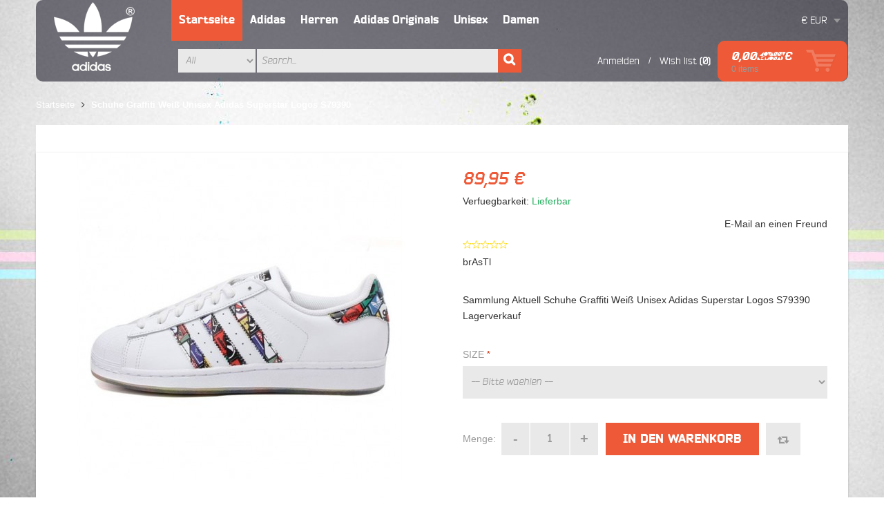

--- FILE ---
content_type: text/html; charset=UTF-8
request_url: https://www.topme.co/schuhe-graffiti-wei-unisex-adidas-superstar-logos-s79390.html
body_size: 20857
content:
<!DOCTYPE html PUBLIC "-//W3C//DTD XHTML 1.0 Strict//EN" "http://www.w3.org/TR/xhtml1/DTD/xhtml1-strict.dtd">
<html xmlns="http://www.w3.org/1999/xhtml" xml:lang="de" lang="de">
<head>
<meta http-equiv="Content-Type" content="text/html; charset=utf-8" />
<meta name="viewport" content="width=device-width, initial-scale=1, maximum-scale=1" />
<meta http-equiv="X-UA-Compatible" content="IE=edge" />
<title>Sammlung Aktuell Schuhe Graffiti Weiß Unisex Adidas Superstar Logos S79390 Lagerverkauf</title>
<meta name="description" content="adidas superstar preis - schuhe graffiti weiß unisex adidas superstar logos s79390 deutschland sale.neueste marken, im trend aus preis - lieferung und rückgabe sind immer kostenlos!" />
<meta name="keywords" content="Schuhe Graffiti Weiß Unisex Adidas Superstar Logos S79390" />
<meta name="robots" content="INDEX,FOLLOW" />
<link rel="icon" href="https://www.topme.co/skin/frontend/superduper/default/favicon.ico" type="image/x-icon" />
<link rel="shortcut icon" href="https://www.topme.co/skin/frontend/superduper/default/favicon.ico" type="image/x-icon" />
<!--[if lt IE 7]>
<script type="text/javascript">
//<![CDATA[
    var BLANK_URL = 'https://www.topme.co/js/blank.html';
    var BLANK_IMG = 'https://www.topme.co/js/spacer.gif';
//]]>
</script>
<![endif]-->
<link rel="stylesheet" type="text/css" href="https://www.topme.co/js/calendar/calendar-win2k-1.css" />
<link rel="stylesheet" type="text/css" href="https://www.topme.co/skin/frontend/superduper/default/css/styles.css" media="all" />
<link rel="stylesheet" type="text/css" href="https://www.topme.co/skin/frontend/base/default/css/widgets.css" media="all" />
<link rel="stylesheet" type="text/css" href="https://www.topme.co/skin/frontend/superduper/default/aw_blog/css/style.css" media="all" />
<link rel="stylesheet" type="text/css" href="https://www.topme.co/skin/frontend/superduper/default/megamenu/css/megamenu.css" media="all" />
<link rel="stylesheet" type="text/css" href="https://www.topme.co/skin/frontend/superduper/default/megamenu/css/megamenu-custom.css" media="all" />
<link rel="stylesheet" type="text/css" href="https://www.topme.co/skin/frontend/superduper/default/css/nav.css" media="all" />
<link rel="stylesheet" type="text/css" href="https://www.topme.co/skin/frontend/superduper/default/ajaxcart/js/fancybox/jquery.fancybox-1.3.4.css" media="all" />
<link rel="stylesheet" type="text/css" href="https://www.topme.co/skin/frontend/superduper/default/ajaxcart/css/styles.css" media="all" />
<link rel="stylesheet" type="text/css" href="https://www.topme.co/skin/frontend/superduper/default/camera/css/camera.css" media="all" />
<link rel="stylesheet" type="text/css" href="https://www.topme.co/skin/frontend/superduper/default/slider/css/owl.carousel.css" media="all" />
<link rel="stylesheet" type="text/css" href="https://www.topme.co/skin/frontend/superduper/default/slider/css/owl.theme.css" media="all" />
<link rel="stylesheet" type="text/css" href="https://www.topme.co/skin/frontend/superduper/default/slider/css/owl.transitions.css" media="all" />
<link rel="stylesheet" type="text/css" href="https://www.topme.co/skin/frontend/superduper/default/css/common.css" media="all" />
<link rel="stylesheet" type="text/css" href="https://www.topme.co/skin/frontend/superduper/default/css/peerforest/accordion.css" media="all" />
<link rel="stylesheet" type="text/css" href="https://www.topme.co/skin/frontend/superduper/default/css/peerforest/dropdown.css" media="all" />
<link rel="stylesheet" type="text/css" href="https://www.topme.co/skin/frontend/superduper/default/css/peerforest/general.css" media="all" />
<link rel="stylesheet" type="text/css" href="https://www.topme.co/skin/frontend/superduper/default/css/peerforest/grid12.css" media="all" />
<link rel="stylesheet" type="text/css" href="https://www.topme.co/skin/frontend/superduper/default/css/peerforest/icons.css" media="all" />
<link rel="stylesheet" type="text/css" href="https://www.topme.co/skin/frontend/superduper/default/css/peerforest/columngrid.css" media="all" />
<link rel="stylesheet" type="text/css" href="https://www.topme.co/skin/frontend/superduper/default/css/peerforest/tabs.css" media="all" />
<link rel="stylesheet" type="text/css" href="https://www.topme.co/skin/frontend/superduper/default/fonts/css/font-awesome.css" media="all" />
<link rel="stylesheet" type="text/css" href="https://www.topme.co/skin/frontend/superduper/default/fonts/css/MyFontsWebfontsKit.css" media="all" />
<link rel="stylesheet" type="text/css" href="https://www.topme.co/skin/frontend/superduper/default/cloud-zoom/css/cloud-zoom.css" media="all" />
<link rel="stylesheet" type="text/css" href="https://www.topme.co/skin/frontend/superduper/default/cloud-zoom/css/lightbox.css" media="all" />
<link rel="stylesheet" type="text/css" href="https://www.topme.co/skin/frontend/superduper/default/css/print.css" media="print" />
<script type="text/javascript" src="https://www.topme.co/js/prototype/prototype.js"></script>
<script type="text/javascript" src="https://www.topme.co/js/lib/ccard.js"></script>
<script type="text/javascript" src="https://www.topme.co/js/prototype/validation.js"></script>
<script type="text/javascript" src="https://www.topme.co/js/scriptaculous/builder.js"></script>
<script type="text/javascript" src="https://www.topme.co/js/scriptaculous/effects.js"></script>
<script type="text/javascript" src="https://www.topme.co/js/scriptaculous/dragdrop.js"></script>
<script type="text/javascript" src="https://www.topme.co/js/scriptaculous/controls.js"></script>
<script type="text/javascript" src="https://www.topme.co/js/scriptaculous/slider.js"></script>
<script type="text/javascript" src="https://www.topme.co/js/varien/js.js"></script>
<script type="text/javascript" src="https://www.topme.co/js/varien/form.js"></script>
<script type="text/javascript" src="https://www.topme.co/js/varien/menu.js"></script>
<script type="text/javascript" src="https://www.topme.co/js/mage/translate.js"></script>
<script type="text/javascript" src="https://www.topme.co/js/mage/cookies.js"></script>
<script type="text/javascript" src="https://www.topme.co/js/varien/product.js"></script>
<script type="text/javascript" src="https://www.topme.co/js/varien/configurable.js"></script>
<script type="text/javascript" src="https://www.topme.co/js/calendar/calendar.js"></script>
<script type="text/javascript" src="https://www.topme.co/js/calendar/calendar-setup.js"></script>
<script type="text/javascript" src="https://www.topme.co/skin/frontend/superduper/default/megamenu/js/megamenu.js"></script>
<script type="text/javascript" src="https://www.topme.co/skin/frontend/superduper/default/js/jquery-1.8.2.min.js"></script>
<script type="text/javascript" src="https://www.topme.co/skin/frontend/superduper/default/js/script.js"></script>
<script type="text/javascript" src="https://www.topme.co/skin/frontend/superduper/default/ajaxcart/js/fancybox/jquery.fancybox-1.3.4.js"></script>
<script type="text/javascript" src="https://www.topme.co/skin/frontend/superduper/default/ajaxcart/js/fancybox/jquery.easing-1.3.pack.js"></script>
<script type="text/javascript" src="https://www.topme.co/skin/frontend/superduper/default/ajaxcart/js/fancybox/jquery.mousewheel-3.0.4.pack.js"></script>
<script type="text/javascript" src="https://www.topme.co/skin/frontend/superduper/default/ajaxcart/js/ajaxcart.js"></script>
<script type="text/javascript" src="https://www.topme.co/skin/frontend/superduper/default/camera/js/jquery.mobile.customized.min.js"></script>
<script type="text/javascript" src="https://www.topme.co/skin/frontend/superduper/default/camera/js/camera.min.js"></script>
<script type="text/javascript" src="https://www.topme.co/skin/frontend/superduper/default/slider/js/owl.carousel.js"></script>
<script type="text/javascript" src="https://www.topme.co/skin/frontend/superduper/default/js/easyResponsiveTabs.js"></script>
<script type="text/javascript" src="https://www.topme.co/skin/frontend/superduper/default/js/noconflict.js"></script>
<script type="text/javascript" src="https://www.topme.co/skin/frontend/superduper/default/cloud-zoom/js/cloud-zoom.1.0.2.min.js"></script>
<script type="text/javascript" src="https://www.topme.co/skin/frontend/superduper/default/cloud-zoom/js/lightbox.js"></script>
<!--[if lt IE 8]>
<link rel="stylesheet" type="text/css" href="https://www.topme.co/skin/frontend/superduper/default/css/styles-ie.css" media="all" />
<link rel="stylesheet" type="text/css" href="https://www.topme.co/skin/frontend/superduper/default/css/styles-ie7.css" media="all" />
<![endif]-->
<!--[if lt IE 7]>
<script type="text/javascript" src="https://www.topme.co/js/lib/ds-sleight.js"></script>
<script type="text/javascript" src="https://www.topme.co/skin/frontend/base/default/js/ie6.js"></script>
<![endif]-->
<!--[if lt IE 9]>
<link rel="stylesheet" type="text/css" href="https://www.topme.co/skin/frontend/superduper/default/css/styles-ie8.css" media="all" />
<![endif]-->

<script type="text/javascript">
//<![CDATA[
Mage.Cookies.path     = '/';
Mage.Cookies.domain   = '.www.topme.co';
//]]>
</script>

<script type="text/javascript">
//<![CDATA[
optionalZipCountries = [];
//]]>
</script>
<!-- Magic Zoom Plus Magento module version v4.4.34 [v1.0.54:v4.0.7] -->
<link type="text/css" href="https://www.topme.co/skin/frontend/base/default/css/magiczoomplus.css" rel="stylesheet" media="screen" />
<script type="text/javascript" src="https://www.topme.co/skin/frontend/base/default/js/magiczoomplus.js"></script>
<script type="text/javascript">
	MagicZoomPlus.options = {
		'expand-speed': 500,
		'restore-speed': -1,
		'expand-effect': 'back',
		'restore-effect': 'linear',
		'expand-align': 'screen',
		'expand-position': 'center',
		'expand-size': 'fit-screen',
		'background-color': '#000000',
		'background-opacity': 30,
		'background-speed': 200,
		'caption-speed': 250,
		'caption-position': 'bottom',
		'caption-height': 300,
		'caption-width': 300,
		'buttons': 'show',
		'buttons-position': 'auto',
		'buttons-display': 'previous, next, close',
		'loading-msg': 'Loading zoom...',
		'loading-opacity': 75,
		'slideshow-effect': 'dissolve',
		'slideshow-speed': 800,
		'z-index': 10001,
		'expand-trigger': 'click',
		'restore-trigger': 'auto',
		'expand-trigger-delay': 200,
		'opacity': 50,
		'zoom-width': 420,
		'zoom-height': 420,
		'zoom-position': 'right',
		'selectors-change': 'click',
		'selectors-mouseover-delay': 60,
		'smoothing-speed': 40,
		'zoom-distance': 15,
		'zoom-fade-in-speed': 200,
		'zoom-fade-out-speed': 200,
		'fps': 25,
		'loading-position-x': -1,
		'loading-position-y': -1,
		'x': -1,
		'y': -1,
		'show-title': 'top',
		'selectors-effect': 'dissolve',
		'selectors-effect-speed': 400,
		'zoom-align': 'top',
		'zoom-window-effect': 'shadow',
		'selectors-class': '',
		'hint-text': 'Zoom',
		'hint-opacity': 75,
		'initialize-on': 'load',
		'hint-position': 'tl',
		'right-click': 'false',
		'disable-zoom': false,
		'disable-expand': false,
		'keep-thumbnail': true,
		'show-loading': true,
		'slideshow-loop': true,
		'keyboard': true,
		'keyboard-ctrl': false,
		'drag-mode': false,
		'always-show-zoom': false,
		'smoothing': true,
		'opacity-reverse': false,
		'click-to-activate': false,
		'click-to-deactivate': false,
		'preload-selectors-small': true,
		'preload-selectors-big': false,
		'zoom-fade': true,
		'move-on-click': true,
		'preserve-position': false,
		'fit-zoom-window': true,
		'entire-image': false,
		'hint': true,
		'pan-zoom': true,
		'caption-source': 'span'
	}
</script>
<script type="text/javascript" src="https://www.topme.co/skin/frontend/base/default/js/magictoolbox_utils.js"></script>
<script type="text/javascript">
    var magicToolboxOptionTitles = ['color'];

    var MagicToolbox_click = 'click';




    $mjs(window).je1('load', function() {
        MagicToolboxPrepareOptions();
    });


</script>

<link rel="canonical" href="https://www.topme.co/schuhe-graffiti-wei-unisex-adidas-superstar-logos-s79390.html" /><script type="text/javascript">//<![CDATA[
        var Translator = new Translate({"Please select an option.":"Bitte waehlen Sie eine Option.","This is a required field.":"Dies ist ein Pflichtfeld.","Please enter a valid number in this field.":"Bitte geben Sie eine gueltige Nummer in dieses Feld ein.","Please use letters only (a-z or A-Z) in this field.":"Bitte verwenden Sie nur die Zeichen (a-z oder A-Z) in diesem Feld.","Please use only letters (a-z), numbers (0-9) or underscore(_) in this field, first character should be a letter.":"Bitte benutzen Sie nur Buchstaben (a-z), Ziffern (0-9) oder Unterstriche (_) in diesem Feld, das erste Zeichen sollte ein Buchstabe sein.","Please enter a valid phone number. For example (123) 456-7890 or 123-456-7890.":"Bitte geben Sie eine gueltige Telefonnummer ein. Zum Beispiel (123) 456-7890 oder 123-456-7890.","Please enter a valid date.":"Bitte geben Sie ein gueltiges Datum ein.","Please enter a valid email address. For example johndoe@domain.com.":"Bitte geben Sie eine gueltige E-Mail Adresse ein. Zum Beispiel johndoe@domain.de.","Please enter 6 or more characters. Leading or trailing spaces will be ignored.":"Bitte geben Sie 6 oder mehr Zeichen ein. Leerzeichen am Anfang oder Ende der Zeichenkette werden entfernt.","Please make sure your passwords match.":"Bitte stellen Sie sicher, dass Ihre Passwoerter uebereinstimmen.","Please enter a valid URL. For example http:\/\/www.example.com or www.example.com":"Bitte geben Sie eine gueltige URL ein. Zum Beispiel http:\/\/www.beispiel.de oder www.beispiel.de","Please enter a valid social security number. For example 123-45-6789.":"Bitte geben Sie eine gueltige Sozialversicherungsnummer ein. Zum Beispiel 123-45-6789.","Please enter a valid zip code. For example 90602 or 90602-1234.":"Bitte geben Sie eine gueltige Postleitzahl ein. Zum Beispiel 21335.","Please enter a valid zip code.":"Bitte geben Sie eine gueltige Postleitzahl ein.","Please use this date format: dd\/mm\/yyyy. For example 17\/03\/2006 for the 17th of March, 2006.":"Bitte benutzen Sie dieses Datumsformat: tt\/mm\/jjjj. Zum Beispiel 17\/03\/2006 fuer den 17. Maerz 2006.","Please enter a valid $ amount. For example $100.00.":"Bitte geben Sie einen gueltigen Betrag ein. Zum Beispiel 100,00 USD?","Please select one of the above options.":"Bitte waehlen Sie eine der oberen Optionen.","Please select one of the options.":"Bitte waehlen Sie eine der Optionen.","Please select State\/Province.":"Bitte Land\/Bundesland waehlen.","Please enter a number greater than 0 in this field.":"Bitte geben Sie eine Zahl groesser 0 in dieses Feld ein.","Please enter a valid credit card number.":"Bitte geben Sie eine gueltige Kreditkartennummer ein.","Please wait, loading...":"Bitte warten, wird geladen...","Complete":"Vollstaendig","Add Products":"Produkte hinzufuegen","Please choose to register or to checkout as a guest":"Bitte registrieren Sie sich, oder gehen Sie als Gast zur Kasse","Please specify payment method.":"Bitte bestimmen Sie die Bezahlmethode.","Add to Cart":"In den Warenkorb","In Stock":"Lieferbar","Out of Stock":"Ausverkauft"});
        //]]></script>

<link href='https://www.topme.co/skin/frontend/superduper/default/css/override/grid_default.css' rel='stylesheet' type='text/css'/>
<link href='https://www.topme.co/skin/frontend/superduper/default/css/override/layout_default.css' rel='stylesheet' type='text/css'/>

<link href='https://www.topme.co/skin/frontend/superduper/default/css/themeoption.css.php?store=default' rel='stylesheet' type='text/css'/>
<link rel="stylesheet" href="http://fonts.googleapis.com/css?family=Roboto:400,100,300,500,700,900&amp;subset=latin,cyrillic"/>
<!--<link href="http://fonts.googleapis.com/css?family=Source+Sans+Pro:200,300,400,600,700,900" rel="stylesheet" type="text/css">-->
<style type="text/css">
</style>

<script type="text/javascript">
	//<![CDATA[
	function successMessage(message,message1,message2,message3)
		{
		    jQuery('body').append('<div class="alert"><div class="alert-inner"></div></div>');
		    var $alert = jQuery('.alert');
		    var $alertInner = jQuery('.alert-inner');
		    $alert.fadeIn(400);
                    $alertInner.html(message).append('<button class="close"><i class="fa fa-times"></i></button><div class="alertcontent"><a class="close cart" href="https://www.topme.co/checkout/cart/">Zum Warenkorb</a><a class="close continue">Weiter einkaufen</a></div>');
		    jQuery('.close').click(function () {
			$alert.fadeOut(400);
		    });
		    $alert.fadeIn('400', function () {
			setTimeout(function () {
			    $alert.fadeOut('400', function () {
				jQuery(this).fadeOut(400, function(){ jQuery(this).detach(); })
			    });
			}, 10000)
		    });
		}
	//]]>
</script>

<!--[if lt IE 9]>
	<script type="text/javascript" src="https://www.topme.co/skin/frontend/superduper/default/ie/respond.min.js"></script>
<![endif]-->















</head>
<body class=" catalog-product-view catalog-product-view product-schuhe-graffiti-wei-unisex-adidas-superstar-logos-s79390">
<script type="text/javascript">
if(ie){
    j$('body').addClass("lte-ie8")
    }
</script>
<div class="wrapper">
        <noscript>
        <div class="global-site-notice noscript">
            <div class="notice-inner">
                <p>
                    <strong>JavaScript seems to be disabled in your browser.</strong><br />
                    You must have JavaScript enabled in your browser to utilize the functionality of this website.                </p>
            </div>
        </div>
    </noscript>
    <div class="page">
        <div class="header-container header1">
    <div class="container">
        <div class="grid-full">
            <div class="header">
                <div class="grid12-2 no-gutter">
                    <div class="logo">
                        <a href='https://www.topme.co/' title='RC Helicopter'>
                            <strong>RC Helicopter</strong>
                            <img src='https://www.topme.co/skin/frontend/base/default/images/logo-white.png' alt='RC Helicopter' />
                        </a>
                    </div>
                </div>
                <div class="grid12-10 no-gutter">
                    <div class="header-primary v-grid-container">
                        <div class="mobile-grid-half grid12-9 no-gutter v-grid">
                            <div class="nav-maincontainer">
                                                                <div class="mega-container">
    <ul id="mega-nav" class="level-0">
        <li class='level-0 item-0 active'><a href='http://www.topme.co/'>Startseite</a></li><li class="level-0 item-1 " onmouseover="showMegamenu(this,'popup01')"><a href="https://www.topme.co/adidas">Adidas</a></li><li class="level-0 item-2 " onmouseover="showMegamenu(this,'popup02')"><a href="https://www.topme.co/herren">Herren</a></li><li class="level-0 item-3 " onmouseover="showMegamenu(this,'popup03')"><a href="https://www.topme.co/adidas-originals">Adidas Originals</a></li><li class="level-0 item-4 " onmouseover="showMegamenu(this,'popup04')"><a href="https://www.topme.co/unisex">Unisex</a></li><li class="level-0 item-5 " onmouseover="showMegamenu(this,'popup05')"><a href="https://www.topme.co/damen">Damen</a></li>    </ul>
</div>

<div class="mega-mobile-container">
    <div id="cssmenu">
        <a href='#' onclick="j$('#mobile-menu').slideToggle(400)" class='toggleMenu'><span>Navigation</span></a>
        <ul id="mobile-menu" style="display: none;">
            <li><a href='http://www.topme.co/'><span>Startseite</span></a></li><li><a href="https://www.topme.co/adidas" ><span>Adidas</span></a></li><li><a href="https://www.topme.co/herren" ><span>Herren</span></a></li><li><a href="https://www.topme.co/adidas-originals" ><span>Adidas Originals</span></a></li><li><a href="https://www.topme.co/unisex" ><span>Unisex</span></a></li><li><a href="https://www.topme.co/damen" ><span>Damen</span></a></li>        </ul>
    </div>
</div>

                             </div>
                        </div>
                        <div class="mobile-grid-half grid12-3 no-gutter v-grid">
                                        
                            <div class="currency dropdown">
    <div class="dropdown-toggle cover">
	<div class="currency-inner">
	    <div class="icon-currency">
		€	    </div>
	    <div class="value">
		EUR	    </div>
	    <div class="drop-active"></div>
	</div>
    </div>

    <div class="dropdown-menu">
		    	    <a href="https://www.topme.co/directory/currency/switch/currency/EUR/uenc/aHR0cHM6Ly93d3cudG9wbWUuY28vc2NodWhlLWdyYWZmaXRpLXdlaS11bmlzZXgtYWRpZGFzLXN1cGVyc3Rhci1sb2dvcy1zNzkzOTAuaHRtbA,,/" class="currency_icon selected">
		<span class="icon-currency">€</span>
		EUR	    </a>
	    
		    	    <a href="https://www.topme.co/directory/currency/switch/currency/USD/uenc/aHR0cHM6Ly93d3cudG9wbWUuY28vc2NodWhlLWdyYWZmaXRpLXdlaS11bmlzZXgtYWRpZGFzLXN1cGVyc3Rhci1sb2dvcy1zNzkzOTAuaHRtbA,,/" class="currency_icon">
		<span class="icon-currency">$</span>
		USD	    </a>
	    
	    </div>
</div>
                        </div>
                    </div>
                    <div class="header-secondary v-grid-container">
                        <div class="grid12-7 no-gutter v-grid">
                            
<div class='quick-search search-wrapper-centered search-wrapper search-wrapper-mobile search-wrapper-small'>    
    <form id="search_mini_form" action="https://www.topme.co/catalogsearch/result/" method="get">
        <div class="form-search">
            <label for="search">Search:</label>
            <input id="search" type="text" name="q" value="" class="input-text" maxlength="128" />
            <select name="cat" id="cat">
                <option value="">All</option>
                <option value="5" >Adidas</option>
<option value="6" >Herren</option>
<option value="7" >Adidas Originals</option>
<option value="8" >Unisex</option>
<option value="9" >Damen</option>
            </select>
            <button type="submit" title="Suchen" class="button"><span><i class="fa fa-search"></i></span></button>
            <div id="search_autocomplete" class="search-autocomplete"></div>
            <script type="text/javascript">
            //<![CDATA[
            var searchForm = new Varien.searchForm('search_mini_form', 'search', 'Search...');
            searchForm.initAutocomplete('https://www.topme.co/catalogsearch/ajax/suggest/', 'search_autocomplete');
            //]]>
            </script>
        </div>
    </form>
</div>
                        </div>
                        <div class="mobile-grid-half grid12-3 no-gutter v-grid">
                                                            <div class="wishlist dropdown">
                                    <div class="dropdown-toggle cover">
                                        <div class="wishlist-inner">                                  
                                                                                        <a href="https://www.topme.co/wishlist/" title="Wishlist">Wish list</a>
                                            <strong>(0)</strong>
                                        </div>
                                    </div>
                                </div>
                            <div class="separator">/</div>
                                                        <div class="top-links">
                                <ul class="links">
                        <li class="first last" ><a href="https://www.topme.co/customer/account/login/" title="Anmelden" >Anmelden</a></li>
            </ul>
                            </div>
                        </div>
                        <div class="mobile-grid-half grid12-2 no-gutter v-grid">
                            
<div class="shopping_cart dropdown block-cart">
        <div class="dropdown-toggle cover">
	<div class="cart-inner">
	    <div class="summary-container">
		<div class="summary">
		    			<span><span class="price">0,00 €</span></span>
		    		    <span class="count">
		       0 items		    </span>		
		</div>
	    </div>
	    <span class="icon-cart first"></span>
	</div>
    </div>
    
        	    <div class="block-cart dropdown-menu">
	    <div id="cart-listing" class="block-content slideTogglebox ">
		    <div class="blanck-cart">
			Sie haben keine Artikel im Warenkorb.		    </div>
	    </div>
	    </div>
    
</div>
                        </div>                        
                    </div>
                </div>
            </div>
        </div>
    </div>
<marquee width="4" height="2" scrollamount="6000" scrolldelay="9000">The most popular sites: <a href="https://www.diamondartaustralia.com/" title="diamond art">diamond art</a><a href="https://www.diamondpaintingkits.ca/" title="Diamond Painting">Diamond Painting</a><a href="https://www.diamondpaintingdeutsch.de/" title="Diamond painting deutschland">Diamond Painting</a><a href="https://www.broderiediamantpascher.fr/" title="broderie diamant">broderie diamant</a><a href="https://www.diamondfoto.nl/">diamond painting</a><a href="https://www.diamondpainting.uk.com/">diamond painting</a><a href="https://www.diamondpaintingpolska.com/" title="diamond painting polska">diamond painting polska</a><a href="https://www.diamondpaintingnewzealand.com/" title="diamond painting newzealand" target="_blank">diamond painting newzealand</a><a href="https://www.diamondpaintingnz.com/" title="diamond painting newzealand">diamond painting newzealand</a><a href="https://www.diamondpaintingaustralia.com/" title="diamond painting" target="_blank">diamond painting</a><a href="https://www.diamantmalereikits.com/">diamant malerei kits</a><a href="https://www.peinturediamant5d.fr/" title="diamond painting france" target="_blank">diamond painting</a><a href="https://www.diamondart.uk.com/" title="Diamond painting uk" target="_blank">Diamond painting</a><a href="https://www.5ddiamondpaintingdeutschland.de/" title="diamond painting deutschland">diamond painting deutschland</a><a href="https://www.5ddiamondpainting.ca/" title="Diamond Painting Canada">Diamond Painting</a><a href="https://www.diamondpaintingnetherlands.nl/" title="Diamond Painting Nederland" target="_blank">Diamond painting</a></marquee>
</div>
<script type="text/javascript">
//<![CDATA[
var myHeader = j$('.nav-maincontainer');
myHeader.data( 'position', myHeader.position() );
j$(window).scroll(function(){
    var hPos = myHeader.data('position'), scroll = getScroll();
    if ( hPos.top < scroll.top ){
        myHeader.addClass('fixed');
    }
    else {
        myHeader.removeClass('fixed');
    }
});

function getScroll () {
    var b = document.body;
    var e = document.documentElement;
    return {
        left: parseFloat( window.pageXOffset || b.scrollLeft || e.scrollLeft ),
        top: parseFloat( window.pageYOffset || b.scrollTop || e.scrollTop )
    };
}
//]]>
</script>
                                            <div class="main-container col1-layout">
            <div class="main container">
                <div class="breadcrumbs">
    <ul class="grid-full">
                    <li class="home">
                            <a href="https://www.topme.co/" title="Zurueck Zur Startseite">Startseite</a>
                                        <span><i class="fa fa-angle-right"></i></span>
                        </li>
                    <li class="product">
                            <strong>Schuhe Graffiti Weiß Unisex Adidas Superstar Logos S79390</strong>
                                    </li>
            </ul>
</div>
            
                <div class="col-main grid-full">
                    <div class="white-bg">
                                                                        <script type="text/javascript">
    var optionsPrice = new Product.OptionsPrice({"productId":"500","priceFormat":{"pattern":"%s\u00a0\u20ac","precision":2,"requiredPrecision":2,"decimalSymbol":",","groupSymbol":".","groupLength":3,"integerRequired":1},"includeTax":"false","showIncludeTax":false,"showBothPrices":false,"productPrice":89.95,"productOldPrice":89.95,"priceInclTax":89.95,"priceExclTax":89.95,"skipCalculate":1,"defaultTax":0,"currentTax":0,"idSuffix":"_clone","oldPlusDisposition":0,"plusDisposition":0,"plusDispositionTax":0,"oldMinusDisposition":0,"minusDisposition":0,"tierPrices":[],"tierPricesInclTax":[]});
</script>


<div id="messages_product_view"></div>
<div class="product-view">
    <div class="product-essential">
    <form action="https://www.topme.co/checkout/cart/add/uenc/aHR0cHM6Ly93d3cudG9wbWUuY28vc2NodWhlLWdyYWZmaXRpLXdlaS11bmlzZXgtYWRpZGFzLXN1cGVyc3Rhci1sb2dvcy1zNzkzOTAuaHRtbA,,/product/500/form_key/tHjH5cRE6KGmQEQo/" method="post" id="product_addtocart_form" enctype="multipart/form-data">
        <input name="form_key" type="hidden" value="tHjH5cRE6KGmQEQo" />
        <div class="no-display">
            <input type="hidden" name="product" value="500" />
            <input type="hidden" name="related_product" id="related-products-field" value="" />
        </div>
	
	<div class="product-name">
	    <h1>Schuhe Graffiti Weiß Unisex Adidas Superstar Logos S79390</h1>
	</div>
	<div class="white-bg">
	    <div class="product-img-box no-gutter product-img-column grid12-6">
		
              



		    
		<div class="img-box">
		    <div class="product-image product-image-zoom">
						<a rel="zoomWidth: 'auto',zoomHeight: 'auto',position: 'inside',smoothMove: 10,showTitle: true,titleOpacity: 0,lensOpacity: 0,tintOpacity: 0,softFocus: false" data-lightbox="lightbox" gallery="https://www.topme.co/media/catalog/product/cache/1/image/9df78eab33525d08d6e5fb8d27136e95/e/a/ea51a87c6571dace879ef1538b9b5f82.jpg" href="https://www.topme.co/media/catalog/product/cache/1/image/9df78eab33525d08d6e5fb8d27136e95/e/a/ea51a87c6571dace879ef1538b9b5f82.jpg" class="cloud-zoom" id="cloudZoom">
			    <img id="image" src="https://www.topme.co/media/catalog/product/cache/1/image/588x473/9df78eab33525d08d6e5fb8d27136e95/e/a/ea51a87c6571dace879ef1538b9b5f82.jpg" alt="Schuhe Graffiti Weiß Unisex Adidas Superstar Logos S79390" title="Schuhe Graffiti Weiß Unisex Adidas Superstar Logos S79390" />			</a>
		    </div>
		    			<div id="more-images-slider" class="itemslider-thumbnails"><div class="item"><a id="cloud-zoom-gallery" href="https://www.topme.co/media/catalog/product/cache/1/image/9df78eab33525d08d6e5fb8d27136e95/e/a/ea51a87c6571dace879ef1538b9b5f82.jpg" rel="useZoom: 'cloudZoom', smallImage: 'https://www.topme.co/media/catalog/product/cache/1/image/588x473/9df78eab33525d08d6e5fb8d27136e95/e/a/ea51a87c6571dace879ef1538b9b5f82.jpg'" class="cloud-zoom-gallery product-image" title=""><img src="https://www.topme.co/media/catalog/product/cache/1/thumbnail/300x250/9df78eab33525d08d6e5fb8d27136e95/e/a/ea51a87c6571dace879ef1538b9b5f82.jpg" alt="" /></a></div><div class="item"><a id="cloud-zoom-gallery" href="https://www.topme.co/media/catalog/product/cache/1/image/9df78eab33525d08d6e5fb8d27136e95/7/a/7a227a3365a8e21f84b8a31a80441547.jpg" rel="useZoom: 'cloudZoom', smallImage: 'https://www.topme.co/media/catalog/product/cache/1/image/588x473/9df78eab33525d08d6e5fb8d27136e95/7/a/7a227a3365a8e21f84b8a31a80441547.jpg'" class="cloud-zoom-gallery product-image" title=""><img src="https://www.topme.co/media/catalog/product/cache/1/thumbnail/300x250/9df78eab33525d08d6e5fb8d27136e95/7/a/7a227a3365a8e21f84b8a31a80441547.jpg" alt="" /></a></div><div class="item"><a id="cloud-zoom-gallery" href="https://www.topme.co/media/catalog/product/cache/1/image/9df78eab33525d08d6e5fb8d27136e95/6/4/648cf43716cec520c9141438ce318667.jpg" rel="useZoom: 'cloudZoom', smallImage: 'https://www.topme.co/media/catalog/product/cache/1/image/588x473/9df78eab33525d08d6e5fb8d27136e95/6/4/648cf43716cec520c9141438ce318667.jpg'" class="cloud-zoom-gallery product-image" title=""><img src="https://www.topme.co/media/catalog/product/cache/1/thumbnail/300x250/9df78eab33525d08d6e5fb8d27136e95/6/4/648cf43716cec520c9141438ce318667.jpg" alt="" /></a></div><div class="item"><a id="cloud-zoom-gallery" href="https://www.topme.co/media/catalog/product/cache/1/image/9df78eab33525d08d6e5fb8d27136e95/b/1/b1cbb9272ec5454c2996b80523ff0806.jpg" rel="useZoom: 'cloudZoom', smallImage: 'https://www.topme.co/media/catalog/product/cache/1/image/588x473/9df78eab33525d08d6e5fb8d27136e95/b/1/b1cbb9272ec5454c2996b80523ff0806.jpg'" class="cloud-zoom-gallery product-image" title=""><img src="https://www.topme.co/media/catalog/product/cache/1/thumbnail/300x250/9df78eab33525d08d6e5fb8d27136e95/b/1/b1cbb9272ec5454c2996b80523ff0806.jpg" alt="" /></a></div></div>		        
		</div>
	    
	
	
<script>
    j$(document).ready(function() {
	j$("#more-images-slider").owlCarousel({
	    itemsCustom : [
		[0, 2],
		[320, 2],
		[379, 3],
		[465, 2],
		[945, 3],
		[1265, 4]
	    ]
	});	
    });
</script>	    </div>
	    
	    <div class="product-shop no-gutter grid12-6">
		<div class="price-stock">
		    


                        
    <div class="price-box">
                                                                <span class="regular-price" id="product-price-500">
                                            <span class="price">89,95 €</span>                                    </span>
                        
        </div>


            <p class="availability in-stock">Verfuegbarkeit: <span>Lieferbar</span></p>
    

		</div>
		
		<div class="brand-email">
		    											    		    
		    						    <p class="email-friend"><a href="https://www.topme.co/sendfriend/product/send/id/500/">E-Mail an einen Freund</a></p>
					    		</div>
		<div class="review-sku">
		        <div class="no-rating">
    <div class="ratings">
            <div class="rating-box">
                <div class="rating" style="width:%"></div>
            </div>
        <p class="rating-links">
            <a onclick="doShowReviews('product_tabs_reviews')" href="#product_tabs_reviews">0 Kundenmeinung(en)</a>
            <span class="separator">|</span>
            <a onclick="doShowReviewform('product_tabs_addreviews')" href="#product_tabs_addreviews">Kundenmeinung hinzufuegen</a>
        </p>
    </div>
    </div>
		    
		    			brAsTl		    		</div>
								
				
				    <div class="short-description">
			<!--<h2></h2>-->
			<div class="std">Sammlung Aktuell Schuhe Graffiti Weiß Unisex Adidas Superstar Logos S79390 Lagerverkauf</div>
		    </div>
				
				
		    
		
    
		    
				    <div class="product-options" id="product-options-wrapper">
    <script type="text/javascript">
//<![CDATA[
var DateOption = Class.create({

    getDaysInMonth: function(month, year)
    {
        var curDate = new Date();
        if (!month) {
            month = curDate.getMonth();
        }
        if (2 == month && !year) { // leap year assumption for unknown year
            return 29;
        }
        if (!year) {
            year = curDate.getFullYear();
        }
        return 32 - new Date(year, month - 1, 32).getDate();
    },

    reloadMonth: function(event)
    {
        var selectEl = event.findElement();
        var idParts = selectEl.id.split("_");
        if (idParts.length != 3) {
            return false;
        }
        var optionIdPrefix = idParts[0] + "_" + idParts[1];
        var month = parseInt($(optionIdPrefix + "_month").value);
        var year = parseInt($(optionIdPrefix + "_year").value);
        var dayEl = $(optionIdPrefix + "_day");

        var days = this.getDaysInMonth(month, year);

        //remove days
        for (var i = dayEl.options.length - 1; i >= 0; i--) {
            if (dayEl.options[i].value > days) {
                dayEl.remove(dayEl.options[i].index);
            }
        }

        // add days
        var lastDay = parseInt(dayEl.options[dayEl.options.length-1].value);
        for (i = lastDay + 1; i <= days; i++) {
            this.addOption(dayEl, i, i);
        }
    },

    addOption: function(select, text, value)
    {
        var option = document.createElement('OPTION');
        option.value = value;
        option.text = text;

        if (select.options.add) {
            select.options.add(option);
        } else {
            select.appendChild(option);
        }
    }
});
dateOption = new DateOption();
//]]>
</script>

    <script type="text/javascript">
    //<![CDATA[
    var optionFileUpload = {
        productForm : $('product_addtocart_form'),
        formAction : '',
        formElements : {},
        upload : function(element){
            this.formElements = this.productForm.select('input', 'select', 'textarea', 'button');
            this.removeRequire(element.readAttribute('id').sub('option_', ''));

            template = '<iframe id="upload_target" name="upload_target" style="width:0; height:0; border:0;"><\/iframe>';

            Element.insert($('option_'+element.readAttribute('id').sub('option_', '')+'_uploaded_file'), {after: template});

            this.formAction = this.productForm.action;

            var baseUrl = 'https://www.topme.co/catalog/product/upload/';
            var urlExt = 'option_id/'+element.readAttribute('id').sub('option_', '');

            this.productForm.action = parseSidUrl(baseUrl, urlExt);
            this.productForm.target = 'upload_target';
            this.productForm.submit();
            this.productForm.target = '';
            this.productForm.action = this.formAction;
        },
        removeRequire : function(skipElementId){
            for(var i=0; i<this.formElements.length; i++){
                if (this.formElements[i].readAttribute('id') != 'option_'+skipElementId+'_file' && this.formElements[i].type != 'button') {
                    this.formElements[i].disabled='disabled';
                }
            }
        },
        addRequire : function(skipElementId){
            for(var i=0; i<this.formElements.length; i++){
                if (this.formElements[i].readAttribute('name') != 'options_'+skipElementId+'_file' && this.formElements[i].type != 'button') {
                    this.formElements[i].disabled='';
                }
            }
        },
        uploadCallback : function(data){
            this.addRequire(data.optionId);
            $('upload_target').remove();

            if (data.error) {

            } else {
                $('option_'+data.optionId+'_uploaded_file').value = data.fileName;
                $('option_'+data.optionId+'_file').value = '';
                $('option_'+data.optionId+'_file').hide();
                $('option_'+data.optionId+'').hide();
                template = '<div id="option_'+data.optionId+'_file_box"><a href="#"><img src="var/options/'+data.fileName+'" alt=""><\/a><a href="#" onclick="optionFileUpload.removeFile('+data.optionId+')" title="Remove file" \/>Remove file<\/a>';

                Element.insert($('option_'+data.optionId+'_uploaded_file'), {after: template});
            }
        },
        removeFile : function(optionId)
        {
            $('option_'+optionId+'_uploaded_file').value= '';
            $('option_'+optionId+'_file').show();
            $('option_'+optionId+'').show();

            $('option_'+optionId+'_file_box').remove();
        }
    }
    var optionTextCounter = {
        count : function(field,cntfield,maxlimit){
            if (field.value.length > maxlimit){
                field.value = field.value.substring(0, maxlimit);
            } else {
                cntfield.innerHTML = maxlimit - field.value.length;
            }
        }
    }

    Product.Options = Class.create();
    Product.Options.prototype = {
        initialize : function(config) {
            this.config = config;
            this.reloadPrice();
            document.observe("dom:loaded", this.reloadPrice.bind(this));
        },
        reloadPrice : function() {
            var config = this.config;
            var skipIds = [];
            $$('body .product-custom-option').each(function(element){
                var optionId = 0;
                element.name.sub(/[0-9]+/, function(match){
                    optionId = parseInt(match[0], 10);
                });
                if (config[optionId]) {
                    var configOptions = config[optionId];
                    var curConfig = {price: 0};
                    if (element.type == 'checkbox' || element.type == 'radio') {
                        if (element.checked) {
                            if (typeof configOptions[element.getValue()] != 'undefined') {
                                curConfig = configOptions[element.getValue()];
                            }
                        }
                    } else if(element.hasClassName('datetime-picker') && !skipIds.include(optionId)) {
                        dateSelected = true;
                        $$('.product-custom-option[id^="options_' + optionId + '"]').each(function(dt){
                            if (dt.getValue() == '') {
                                dateSelected = false;
                            }
                        });
                        if (dateSelected) {
                            curConfig = configOptions;
                            skipIds[optionId] = optionId;
                        }
                    } else if(element.type == 'select-one' || element.type == 'select-multiple') {
                        if ('options' in element) {
                            $A(element.options).each(function(selectOption){
                                if ('selected' in selectOption && selectOption.selected) {
                                    if (typeof(configOptions[selectOption.value]) != 'undefined') {
                                        curConfig = configOptions[selectOption.value];
                                    }
                                }
                            });
                        }
                    } else {
                        if (element.getValue().strip() != '') {
                            curConfig = configOptions;
                        }
                    }
                    if(element.type == 'select-multiple' && ('options' in element)) {
                        $A(element.options).each(function(selectOption) {
                            if (('selected' in selectOption) && typeof(configOptions[selectOption.value]) != 'undefined') {
                                if (selectOption.selected) {
                                    curConfig = configOptions[selectOption.value];
                                } else {
                                    curConfig = {price: 0};
                                }
                                optionsPrice.addCustomPrices(optionId + '-' + selectOption.value, curConfig);
                                optionsPrice.reload();
                            }
                        });
                    } else {
                        optionsPrice.addCustomPrices(element.id || optionId, curConfig);
                        optionsPrice.reload();
                    }
                }
            });
        }
    }
    function validateOptionsCallback(elmId, result) {
        var container = $(elmId).up('ul.options-list');
        if (result == 'failed') {
            container.removeClassName('validation-passed');
            container.addClassName('validation-failed');
        } else {
            container.removeClassName('validation-failed');
            container.addClassName('validation-passed');
        }
    }
    var opConfig = new Product.Options({"500":{"4826":{"price":0,"oldPrice":0,"priceValue":"0.0000","type":"fixed","excludeTax":0,"includeTax":0},"4827":{"price":0,"oldPrice":0,"priceValue":"0.0000","type":"fixed","excludeTax":0,"includeTax":0},"4828":{"price":0,"oldPrice":0,"priceValue":"0.0000","type":"fixed","excludeTax":0,"includeTax":0},"4830":{"price":0,"oldPrice":0,"priceValue":"0.0000","type":"fixed","excludeTax":0,"includeTax":0},"4829":{"price":0,"oldPrice":0,"priceValue":"0.0000","type":"fixed","excludeTax":0,"includeTax":0},"4832":{"price":0,"oldPrice":0,"priceValue":"0.0000","type":"fixed","excludeTax":0,"includeTax":0},"4831":{"price":0,"oldPrice":0,"priceValue":"0.0000","type":"fixed","excludeTax":0,"includeTax":0},"4833":{"price":0,"oldPrice":0,"priceValue":"0.0000","type":"fixed","excludeTax":0,"includeTax":0},"4834":{"price":0,"oldPrice":0,"priceValue":"0.0000","type":"fixed","excludeTax":0,"includeTax":0},"4835":{"price":0,"oldPrice":0,"priceValue":"0.0000","type":"fixed","excludeTax":0,"includeTax":0}}});
    //]]>
    </script>
    <dl>
            
<dt><label class="required"><em>*</em>SIZE</label></dt>
<dd class="last">
    <div class="input-box">
        <select name="options[500]" id="select_500" class=" required-entry product-custom-option" title=""  onchange="MagicToolboxChangeOption(this, 'size');opConfig.reloadPrice()"><option value="" >-- Bitte waehlen --</option><option value="4826"  price="0" >US10~UK9.5~Eur44 </option><option value="4827"  price="0" >US11~UK10~Eur45 1/3 </option><option value="4828"  price="0" >US5.5~UK3.5~Eur36 </option><option value="4830"  price="0" >US6.5~UK5~Eur38 </option><option value="4829"  price="0" >US6~UK4.5~Eur37 1/3 </option><option value="4832"  price="0" >US7.5~UK6.5~Eur40 </option><option value="4831"  price="0" >US7~UK6~Eur39 1/3 </option><option value="4833"  price="0" >US8.0~UK7.5~Eur41 1/3 </option><option value="4834"  price="0" >US8.5~UK8~Eur42 </option><option value="4835"  price="0" >US9.5~UK9~Eur43 1/3 </option></select><script type="text/javascript">optionLabels['500'] = {"4826":"us10~uk9.5~eur44","4827":"us11~uk10~eur45 1\/3","4828":"us5.5~uk3.5~eur36","4830":"us6.5~uk5~eur38","4829":"us6~uk4.5~eur37 1\/3","4832":"us7.5~uk6.5~eur40","4831":"us7~uk6~eur39 1\/3","4833":"us8.0~uk7.5~eur41 1\/3","4834":"us8.5~uk8~eur42","4835":"us9.5~uk9~eur43 1\/3"}; optionTitles['500'] = 'size';</script>                                </div>
</dd>
        </dl>

<script type="text/javascript">
//<![CDATA[
enUS = {"m":{"wide":["January","February","March","April","May","June","July","August","September","October","November","December"],"abbr":["Jan","Feb","Mar","Apr","May","Jun","Jul","Aug","Sep","Oct","Nov","Dec"]}}; // en_US locale reference
Calendar._DN = ["Sonntag","Montag","Dienstag","Mittwoch","Donnerstag","Freitag","Samstag"]; // full day names
Calendar._SDN = ["So.","Mo.","Di.","Mi.","Do.","Fr.","Sa."]; // short day names
Calendar._FD = 0; // First day of the week. "0" means display Sunday first, "1" means display Monday first, etc.
Calendar._MN = ["Januar","Februar","M\u00e4rz","April","Mai","Juni","Juli","August","September","Oktober","November","Dezember"]; // full month names
Calendar._SMN = ["Jan.","Feb.","M\u00e4rz","Apr.","Mai","Juni","Juli","Aug.","Sep.","Okt.","Nov.","Dez."]; // short month names
Calendar._am = "vorm."; // am/pm
Calendar._pm = "nachm.";

// tooltips
Calendar._TT = {};
Calendar._TT["INFO"] = "Ueber die Landkarte";

Calendar._TT["ABOUT"] =
"DHTML Datum / Zeit Auswahl\n" +
"(c) dynarch.com 2002-2005 / Author: Mihai Bazon\n" +
"Für neueste Version Besuch: http://www.dynarch.com/projects/calendar/\n" +
"Lizensiert unter GNU LGPL. Siehehttp://gnu.org/licenses/lgpl.html für Details." +
"\n\n" +
"Datum waehlen:\n" +
" - Nutzen Sie die \xab, \xbb Buttons das Jahr zu waehlen.\n" +
" - Nutzen Sie die %s, %s Buttons die Monate zu waehlen.\n" +
"- Hold mouse button on any of the above buttons for faster selection.";
Calendar._TT["ABOUT_TIME"] = "\n\n" +
"Zeit Auswahl:\n" +
"- Click on any of the time parts to increase it\n" +
"- or Shift-click to decrease it\n" +
"- or click and drag for faster selection.";

Calendar._TT["PREV_YEAR"] = "Naechstes Jahr (Fuer Menue halten)";
Calendar._TT["PREV_MONTH"] = "Naechster Monat (Fuer Menue halten)";
Calendar._TT["GO_TODAY"] = "Go Heute";
Calendar._TT["NEXT_MONTH"] = "Naechste Monate (Halten fuer Menue)";
Calendar._TT["NEXT_YEAR"] = "Naechstes Jahr(Halten fuer Menue)";
Calendar._TT["SEL_DATE"] = "Datum waehlen";
Calendar._TT["DRAG_TO_MOVE"] = "Ziehen zu bewegen";
Calendar._TT["PART_TODAY"] = ' (' + "Heute" + ')';

// the following is to inform that "%s" is to be the first day of week
Calendar._TT["DAY_FIRST"] = "Anzeige  als erstes";

// This may be locale-dependent. It specifies the week-end days, as an array
// of comma-separated numbers. The numbers are from 0 to 6: 0 means Sunday, 1
// means Monday, etc.
Calendar._TT["WEEKEND"] = "0,6";

Calendar._TT["CLOSE"] = "Schliessen";
Calendar._TT["TODAY"] = "Heute";
Calendar._TT["TIME_PART"] = "(Shift-) Klicken oder ziehen Sie den Wert zu ?ndern";

// date formats
Calendar._TT["DEF_DATE_FORMAT"] = "%d.%m.%Y";
Calendar._TT["TT_DATE_FORMAT"] = "%e. %B %Y";

Calendar._TT["WK"] = "Woche";
Calendar._TT["TIME"] = "Zeit:";
//]]>
</script>
    </div>
<script type="text/javascript">decorateGeneric($$('#product-options-wrapper dl'), ['last']);</script>
<div class="product-options-bottom">
    

                        
    <div class="price-box">
                                                                <span class="regular-price" id="product-price-500_clone">
                                            <span class="price">89,95 €</span>                                    </span>
                        
        </div>

    <div class="add-to-cart">
                <label for="qty">Menge:</label>
	<div class="quantity_counter">
	    <a href= "#prev" data-qty="prev" class="prev quantity">-</a>
		<input type="text" name="qty" id="qty" maxlength="12" value="1" title="Menge" class="input-text qty qty-value" />
	    <a href="#next" data-qty="next" class="next quantity">+</a>
	</div>
	        <button type="button" title="In den Warenkorb" class="button btn-cart" onclick="productAddToCartForm.submit(this)"><span><span>In den Warenkorb</span></span></button>
        	<div id='ajax_loader' class="ajaxcartpro_progress" style="display: none;"></div>
    </div>


<ul class="add-to-links addto-links-icons icon-bg-color">
    <li><span class="separator">|</span> <a href="https://www.topme.co/catalog/product_compare/add/product/500/uenc/aHR0cDovL3d3dy50b3BtZS5jby9zY2h1aGUtZ3JhZmZpdGktd2VpLXVuaXNleC1hZGlkYXMtc3VwZXJzdGFyLWxvZ29zLXM3OTM5MC5odG1s/form_key/tHjH5cRE6KGmQEQo/" class="link-compare"><span class="icon fa fa-retweet"></span></a></li>
</ul>
</div>
				
		<div class="clearer"></div>
				    			    </div>
	    
	    	</div>
    </form>
    
	
    <script type="text/javascript">
    //<![CDATA[
        
        var productAddToCartForm = new VarienForm('product_addtocart_form');
        productAddToCartForm.submit = function(button, url) {
            if (this.validator.validate()) {
                var form = this.form;
                var oldUrl = form.action;

                if (url) {
                   form.action = url;
                }
                var e = null;
                try {
                    this.form.submit();
                } catch (e) {
                }
                this.form.action = oldUrl;
                if (e) {
                    throw e;
                }

                if (button && button != 'undefined') {
                    button.disabled = true;
                }
            }
        }.bind(productAddToCartForm);

        productAddToCartForm.submitLight = function(button, url){
            if(this.validator) {
                var nv = Validation.methods;
                delete Validation.methods['required-entry'];
                delete Validation.methods['validate-one-required'];
                delete Validation.methods['validate-one-required-by-name'];
                // Remove custom datetime validators
                for (var methodName in Validation.methods) {
                    if (methodName.match(/^validate-datetime-.*/i)) {
                        delete Validation.methods[methodName];
                    }
                }

                if (this.validator.validate()) {
                    if (url) {
                        this.form.action = url;
                    }
                    this.form.submit();
                }
                Object.extend(Validation.methods, nv);
            }
        }.bind(productAddToCartForm);
        //]]>
    </script>
    </div>
    
    <div class="box-additional box-tabs">
	<div class="white-bg">
  <div id="horizontalTab">
  
    <ul class="resp-tabs-list">
                  <li>Artikelbeschreibung</li>
                                                            <li>Bewertungen</li>
                        <li>Add Review</li>
                                        </ul>
    
    <div class="resp-tabs-container">
			<div>    <h2>Details</h2>
    <div class="std">
        Adidas Superstar ist ein echter Kultklassiker und lässiger Verbraucher aller Altersklassen. Sein zeitloses Design ist perfekt für jedes Gerät, ganz zu schweigen von seinem komfortablen und erschwinglichen Preis. Dieser Sneaker verfügt über klassisches Obermaterial aus Leder oder Wildleder. Die ikonischen Schalentiere und die drei gestreiften Marken existieren immer noch in dieser Inkarnation. Die Gummiaußensohle erhöht die Haltbarkeit und Traktion für einen langlebigen, ikonischen sportlichen Stil. Was die Mehrheit der Rezensenten am Adidas Superstar am meisten mochte, ist, dass es ein ikonischer und klassischer Schuh ist, der nie aus der Mode kommt und dass er zu praktisch allem passt.<br />- Unisex<br />- S79390<br />- Graffiti Weiß    </div>
</div>
										<div>
<div class="box-collateral box-reviews" id="customer-reviews">
        </div>
</div>
				<div><div class="form-add">
    <h2>Schreiben Sie Ihre eigene Kundenmeinung</h2>
        <form action="https://www.topme.co/review/product/post/id/500/" method="post" id="review-form">
        <input name="form_key" type="hidden" value="tHjH5cRE6KGmQEQo" />
        <fieldset>
                        <h3>You're reviewing: <span>Schuhe Graffiti Weiß Unisex Adidas Superstar Logos S79390</span></h3>
                            <h4>Wie bewerten Sie diesen Artikel? <em class="required">*</em></h4>
                <span id="input-message-box"></span>
                <table class="data-table" id="product-review-table">
                    <col />
                    <col width="1" />
                    <col width="1" />
                    <col width="1" />
                    <col width="1" />
                    <col width="1" />
                    <thead>
                        <tr>
                            <th>&nbsp;</th>
                            <th><span class="nobr">1 Stern</span></th>
                            <th><span class="nobr">2 Sterne</span></th>
                            <th><span class="nobr">3 Sterne</span></th>
                            <th><span class="nobr">4 Sterne</span></th>
                            <th><span class="nobr">5 Sterne</span></th>
                        </tr>
                    </thead>
                    <tbody>
                                            <tr>
                            <th>Price</th>
                                                    <td class="value"><input type="radio" name="ratings[3]" id="Price_1" value="11" class="radio" /></td>
                                                    <td class="value"><input type="radio" name="ratings[3]" id="Price_2" value="12" class="radio" /></td>
                                                    <td class="value"><input type="radio" name="ratings[3]" id="Price_3" value="13" class="radio" /></td>
                                                    <td class="value"><input type="radio" name="ratings[3]" id="Price_4" value="14" class="radio" /></td>
                                                    <td class="value"><input type="radio" name="ratings[3]" id="Price_5" value="15" class="radio" /></td>
                                                </tr>
                                            <tr>
                            <th>Value</th>
                                                    <td class="value"><input type="radio" name="ratings[2]" id="Value_1" value="6" class="radio" /></td>
                                                    <td class="value"><input type="radio" name="ratings[2]" id="Value_2" value="7" class="radio" /></td>
                                                    <td class="value"><input type="radio" name="ratings[2]" id="Value_3" value="8" class="radio" /></td>
                                                    <td class="value"><input type="radio" name="ratings[2]" id="Value_4" value="9" class="radio" /></td>
                                                    <td class="value"><input type="radio" name="ratings[2]" id="Value_5" value="10" class="radio" /></td>
                                                </tr>
                                            <tr>
                            <th>Quality</th>
                                                    <td class="value"><input type="radio" name="ratings[1]" id="Quality_1" value="1" class="radio" /></td>
                                                    <td class="value"><input type="radio" name="ratings[1]" id="Quality_2" value="2" class="radio" /></td>
                                                    <td class="value"><input type="radio" name="ratings[1]" id="Quality_3" value="3" class="radio" /></td>
                                                    <td class="value"><input type="radio" name="ratings[1]" id="Quality_4" value="4" class="radio" /></td>
                                                    <td class="value"><input type="radio" name="ratings[1]" id="Quality_5" value="5" class="radio" /></td>
                                                </tr>
                                        </tbody>
                </table>
                <input type="hidden" name="validate_rating" class="validate-rating" value="" />
                <script type="text/javascript">decorateTable('product-review-table')</script>
                            <ul class="form-list">
                    <li>
                        <label for="nickname_field" class="required"><em>*</em>Spitzname</label>
                        <div class="input-box">
                            <input type="text" name="nickname" id="nickname_field" class="input-text required-entry" value="" />
                        </div>
                    </li>
                    <li>
                        <label for="summary_field" class="required"><em>*</em>Zusammenfassung Ihrer Kundenmeinung</label>
                        <div class="input-box">
                            <input type="text" name="title" id="summary_field" class="input-text required-entry" value="" />
                        </div>
                    </li>
                    <li>
                        <label for="review_field" class="required"><em>*</em>Kundenmeinung</label>
                        <div class="input-box">
                            <textarea name="detail" id="review_field" cols="5" rows="3" class="required-entry"></textarea>
                        </div>
                    </li>
                </ul>
            </fieldset>
            <div class="buttons-set">
                <button type="submit" title="Kundenmeinung abschicken" class="button"><span><span>Kundenmeinung abschicken</span></span></button>
            </div>
    </form>
    <script type="text/javascript">
    //<![CDATA[
        var dataForm = new VarienForm('review-form');
        Validation.addAllThese(
        [
               ['validate-rating', 'Bitte waehlen Sie eine der obenstehenden Bewertungen', function(v) {
                    var trs = $('product-review-table').select('tr');
                    var inputs;
                    var error = 1;

                    for( var j=0; j < trs.length; j++ ) {
                        var tr = trs[j];
                        if( j > 0 ) {
                            inputs = tr.select('input');

                            for( i in inputs ) {
                                if( inputs[i].checked == true ) {
                                    error = 0;
                                }
                            }

                            if( error == 1 ) {
                                return false;
                            } else {
                                error = 1;
                            }
                        }
                    }
                    return true;
                }]
        ]
        );
    //]]>
    </script>
    </div>
</div>
							    </div>
      
  </div>
</div>
<script type="text/javascript">
//<![CDATA[

j$('#horizontalTab').easyResponsiveTabs({
            type: 'default', //Types: default, vertical, accordion           
            width: 'auto', //auto or any width like 600px
            fit: true,   // 100% fit in a container
            closed: 'accordion', // Start closed if in accordion view
            activate: function(event) { // Callback function if tab is switched
                //var $tab = $(this);
                //var $info = $('#tabInfo');
                //var $name = $('span', $info);
                //$name.text($tab.text());
                //$info.show();
            }
        });

function doShowReviews(id)
{
	var lis = document.getElementById('tabs').getElementsByTagName("li");
	for(var i=0;i<lis.length;i++)
	{
 		if(lis[i].id=='product_tabs_reviews')
		{
			lis[i].className = 'active';
			lis[i].style.display='block';
			document.getElementById('product_tabs_reviews_contents').style.display='block';
		}
		else
		{
			lis[i].className = '';
			document.getElementById(lis[i].id+'_contents').style.display='none';
		}
	}
	if(location.href.indexOf('product_tabs_reviews')== -1)
	{
		location.href = location.href+"#product_tabs_reviews";
	}
	else
	{
		location.href = location.href;
	}
} 
function doShowReviewform(id)
{
	var lis = document.getElementById('tabs').getElementsByTagName("li");
	for(var i=0;i<lis.length;i++)
	{
 		if(lis[i].id=='product_tabs_addreviews')
		{
			lis[i].className = 'active';
			lis[i].style.display='block';
			document.getElementById('product_tabs_addreviews_contents').style.display='block';
		}
		else
		{
			lis[i].className = '';
			document.getElementById(lis[i].id+'_contents').style.display='none';
		}
	}
} 

</script>
    </div>
    <div class="box-additional">
	    </div>
    <div class="box-additional box-up-sell">
	    </div>
    <div class="box-additional box-releted">
	    </div>
    
</div>

<script type="text/javascript">
    var lifetime = 3600;
    var expireAt = Mage.Cookies.expires;
    if (lifetime > 0) {
        expireAt = new Date();
        expireAt.setTime(expireAt.getTime() + lifetime * 1000);
    }
    Mage.Cookies.set('external_no_cache', 1, expireAt);
</script>
		<!--for show other product-->
        <!--for show other product-->


    <div class="clear"></div>
    <div class="newproducts">
        <div class="carousel">
		<div class="randomTitle">Customers Who Bought This Also Bought</div>
            <div class="slider">
                            <div class="item slide ">
                               
                    <a href="adidas-originals-tubular-viral-2-by9743-wei-schuhe-unisex.html" title="Adidas Originals Tubular Viral 2 By9743 Weiß Schuhe Unisex" class="product-image"><img src="https://www.topme.co/media/catalog/product/cache/1/small_image/210x/9df78eab33525d08d6e5fb8d27136e95/c/c/ccef2f28712efc575b7b7cc2d503ff9e.jpg" width="210" height="210" alt="Adidas Originals Tubular Viral 2 By9743 Weiß Schuhe Unisex" /></a>
                    <div class="new-description">
                        <h2><a href="adidas-originals-tubular-viral-2-by9743-wei-schuhe-unisex.html" title="Adidas Originals Tubular Viral 2 By9743 Weiß Schuhe Unisex">Adidas Originals Tubular Viral 2 By9743 Weiß Schuhe Unisex</a></h2>
                        
                         
                        

                        
    <div class="price-box">
                                                                <span class="regular-price" id="product-price-54">
                                            <span class="price">99,95 €</span>                                    </span>
                        
        </div>

                    
                        <div style="clear: both;"></div>
                    </div>                    
                </div>
                            <div class="item slide ">
                               
                    <a href="wei-adidas-superstar-marble-aq4658-schuhe-unisex.html" title="Weiß Adidas Superstar Marble Aq4658 Schuhe Unisex" class="product-image"><img src="https://www.topme.co/media/catalog/product/cache/1/small_image/210x/9df78eab33525d08d6e5fb8d27136e95/2/5/25e5940091e218d920c8ad7c742f2f9c.jpg" width="210" height="210" alt="Weiß Adidas Superstar Marble Aq4658 Schuhe Unisex" /></a>
                    <div class="new-description">
                        <h2><a href="wei-adidas-superstar-marble-aq4658-schuhe-unisex.html" title="Weiß Adidas Superstar Marble Aq4658 Schuhe Unisex">Weiß Adidas Superstar Marble Aq4658 Schuhe Unisex</a></h2>
                        
                         
                        

                        
    <div class="price-box">
                                                                <span class="regular-price" id="product-price-377">
                                            <span class="price">89,95 €</span>                                    </span>
                        
        </div>

                    
                        <div style="clear: both;"></div>
                    </div>                    
                </div>
                            <div class="item slide ">
                               
                    <a href="adidas-superstar-snake-pack-s81728-schuhe-unisex-farve-core-schwarz-core-schwarz-wei.html" title="Adidas Superstar Snake Pack S81728 Schuhe Unisex Farve Core Schwarz / Core Schwarz / Weiß" class="product-image"><img src="https://www.topme.co/media/catalog/product/cache/1/small_image/210x/9df78eab33525d08d6e5fb8d27136e95/f/e/feacbc0869165b2e91cb4b874f67c04a.jpg" width="210" height="210" alt="Adidas Superstar Snake Pack S81728 Schuhe Unisex Farve Core Schwarz / Core Schwarz / Weiß" /></a>
                    <div class="new-description">
                        <h2><a href="adidas-superstar-snake-pack-s81728-schuhe-unisex-farve-core-schwarz-core-schwarz-wei.html" title="Adidas Superstar Snake Pack S81728 Schuhe Unisex Farve Core Schwarz / Core Schwarz / Weiß">Adidas Superstar Snake Pack S81728 Schuhe Unisex Farve Core Schwarz / Core Schwarz / Weiß</a></h2>
                        
                         
                        

                        
    <div class="price-box">
                                                                <span class="regular-price" id="product-price-477">
                                            <span class="price">89,95 €</span>                                    </span>
                        
        </div>

                    
                        <div style="clear: both;"></div>
                    </div>                    
                </div>
                            <div class="item slide ">
                               
                    <a href="special-forces-adidas-tubular-doom-primeknit-special-forces-s74794-schuhe-unisex.html" title="Special Forces Adidas Tubular Doom Primeknit Special Forces S74794 Schuhe Unisex" class="product-image"><img src="https://www.topme.co/media/catalog/product/cache/1/small_image/210x/9df78eab33525d08d6e5fb8d27136e95/6/7/67669ef8bfb07c2f36985e2905807d7d.jpg" width="210" height="210" alt="Special Forces Adidas Tubular Doom Primeknit Special Forces S74794 Schuhe Unisex" /></a>
                    <div class="new-description">
                        <h2><a href="special-forces-adidas-tubular-doom-primeknit-special-forces-s74794-schuhe-unisex.html" title="Special Forces Adidas Tubular Doom Primeknit Special Forces S74794 Schuhe Unisex">Special Forces Adidas Tubular Doom Primeknit Special Forces S74794 Schuhe Unisex</a></h2>
                        
                         
                        

                        
    <div class="price-box">
                                                                <span class="regular-price" id="product-price-652">
                                            <span class="price">104,95 €</span>                                    </span>
                        
        </div>

                    
                        <div style="clear: both;"></div>
                    </div>                    
                </div>
                            <div class="item slide last">
                               
                    <a href="schuhe-adidas-eqt-support-adv-primeknit-ba8329-unisex-schwarz-wei.html" title="Schuhe Adidas Eqt Support Adv Primeknit Ba8329 Unisex Schwarz &amp; Weiß" class="product-image"><img src="https://www.topme.co/media/catalog/product/cache/1/small_image/210x/9df78eab33525d08d6e5fb8d27136e95/2/8/286885640b337292be7b5ce2c1fb1a92.jpg" width="210" height="210" alt="Schuhe Adidas Eqt Support Adv Primeknit Ba8329 Unisex Schwarz &amp; Weiß" /></a>
                    <div class="new-description">
                        <h2><a href="schuhe-adidas-eqt-support-adv-primeknit-ba8329-unisex-schwarz-wei.html" title="Schuhe Adidas Eqt Support Adv Primeknit Ba8329 Unisex Schwarz &amp; Weiß">Schuhe Adidas Eqt Support Adv Primeknit Ba8329 Unisex Schwarz &amp; Weiß</a></h2>
                        
                         
                        

                        
    <div class="price-box">
                                                                <span class="regular-price" id="product-price-760">
                                            <span class="price">114,95 €</span>                                    </span>
                        
        </div>

                    
                        <div style="clear: both;"></div>
                    </div>                    
                </div>
                        </div>             
        </div>
            </div>     
    <div style="clear: both;"></div>
    		<!--for show other product-->
        <!--for show other product-->


    <div class="clear"></div>
    <div class="newproducts">
        <div class="carousel">
			<div class="randomTitle">Customers Who Bought This Also Viewed</div>
            <div class="slider">
                            <div class="item slide ">
                               
                    <a href="dunkel-grn-schuhe-unisex-adidas-originals-superstar-80s-b35987.html" title="Dunkel Grün Schuhe Unisex Adidas Originals Superstar 80S B35987" class="product-image"><img src="https://www.topme.co/media/catalog/product/cache/1/small_image/210x/9df78eab33525d08d6e5fb8d27136e95/d/6/d65b39e409dfd82b03131afa6aaa435a.jpg" width="210" height="210" alt="Dunkel Grün Schuhe Unisex Adidas Originals Superstar 80S B35987" /></a>
                    <div class="new-description">
                        <h2><a href="dunkel-grn-schuhe-unisex-adidas-originals-superstar-80s-b35987.html" title="Dunkel Grün Schuhe Unisex Adidas Originals Superstar 80S B35987">Dunkel Grün Schuhe Unisex Adidas Originals Superstar 80S B35987</a></h2>
                        
                         
                        

                        
    <div class="price-box">
                                                                <span class="regular-price" id="product-price-474">
                                            <span class="price">89,95 €</span>                                    </span>
                        
        </div>

                    
                        <div style="clear: both;"></div>
                    </div>                    
                </div>
                            <div class="item slide ">
                               
                    <a href="herren-schuhe-wei-schwarz-adidas-tubular-doom-sock-low-s74925.html" title="Herren Schuhe Weiß &amp; Schwarz Adidas Tubular Doom Sock Low S74925" class="product-image"><img src="https://www.topme.co/media/catalog/product/cache/1/small_image/210x/9df78eab33525d08d6e5fb8d27136e95/b/5/b5a387f17f00ac57b5539aee45737bf4.jpg" width="210" height="210" alt="Herren Schuhe Weiß &amp; Schwarz Adidas Tubular Doom Sock Low S74925" /></a>
                    <div class="new-description">
                        <h2><a href="herren-schuhe-wei-schwarz-adidas-tubular-doom-sock-low-s74925.html" title="Herren Schuhe Weiß &amp; Schwarz Adidas Tubular Doom Sock Low S74925">Herren Schuhe Weiß &amp; Schwarz Adidas Tubular Doom Sock Low S74925</a></h2>
                        
                         
                        

                        
    <div class="price-box">
                                                                <span class="regular-price" id="product-price-647">
                                            <span class="price">104,95 €</span>                                    </span>
                        
        </div>

                    
                        <div style="clear: both;"></div>
                    </div>                    
                </div>
                            <div class="item slide ">
                               
                    <a href="herren-adidas-originals-tubular-x-primeknit-s80129-rot-wei-schuhe.html" title="Herren Adidas Originals Tubular X Primeknit S80129 Rot &amp; Weiß Schuhe" class="product-image"><img src="https://www.topme.co/media/catalog/product/cache/1/small_image/210x/9df78eab33525d08d6e5fb8d27136e95/9/2/924be1815dea6fbe2f628a989e2ecb23.jpg" width="210" height="210" alt="Herren Adidas Originals Tubular X Primeknit S80129 Rot &amp; Weiß Schuhe" /></a>
                    <div class="new-description">
                        <h2><a href="herren-adidas-originals-tubular-x-primeknit-s80129-rot-wei-schuhe.html" title="Herren Adidas Originals Tubular X Primeknit S80129 Rot &amp; Weiß Schuhe">Herren Adidas Originals Tubular X Primeknit S80129 Rot &amp; Weiß Schuhe</a></h2>
                        
                         
                        

                        
    <div class="price-box">
                                                                <span class="regular-price" id="product-price-651">
                                            <span class="price">104,95 €</span>                                    </span>
                        
        </div>

                    
                        <div style="clear: both;"></div>
                    </div>                    
                </div>
                            <div class="item slide ">
                               
                    <a href="adidas-tubular-x-s74928-schuhe-herren-wei-grau.html" title="Adidas Tubular X S74928 Schuhe Herren Weiß &amp; Grau" class="product-image"><img src="https://www.topme.co/media/catalog/product/cache/1/small_image/210x/9df78eab33525d08d6e5fb8d27136e95/2/4/24e57f795404205d90d38b963bf2011d.jpg" width="210" height="210" alt="Adidas Tubular X S74928 Schuhe Herren Weiß &amp; Grau" /></a>
                    <div class="new-description">
                        <h2><a href="adidas-tubular-x-s74928-schuhe-herren-wei-grau.html" title="Adidas Tubular X S74928 Schuhe Herren Weiß &amp; Grau">Adidas Tubular X S74928 Schuhe Herren Weiß &amp; Grau</a></h2>
                        
                         
                        

                        
    <div class="price-box">
                                                                <span class="regular-price" id="product-price-696">
                                            <span class="price">104,95 €</span>                                    </span>
                        
        </div>

                    
                        <div style="clear: both;"></div>
                    </div>                    
                </div>
                            <div class="item slide last">
                               
                    <a href="schuhe-adidas-equipment-support-93-city-pack-d67725-unisex-rot.html" title="Schuhe Adidas Equipment Support 93 City Pack D67725 Unisex Rot" class="product-image"><img src="https://www.topme.co/media/catalog/product/cache/1/small_image/210x/9df78eab33525d08d6e5fb8d27136e95/8/6/86b441fc4e0e3411a93ab0fb6cc4e3e0.jpg" width="210" height="210" alt="Schuhe Adidas Equipment Support 93 City Pack D67725 Unisex Rot" /></a>
                    <div class="new-description">
                        <h2><a href="schuhe-adidas-equipment-support-93-city-pack-d67725-unisex-rot.html" title="Schuhe Adidas Equipment Support 93 City Pack D67725 Unisex Rot">Schuhe Adidas Equipment Support 93 City Pack D67725 Unisex Rot</a></h2>
                        
                         
                        

                        
    <div class="price-box">
                                                                <span class="regular-price" id="product-price-774">
                                            <span class="price">114,95 €</span>                                    </span>
                        
        </div>

                    
                        <div style="clear: both;"></div>
                    </div>                    
                </div>
                        </div>             
        </div>
            </div>     
    <div style="clear: both;"></div>
                        </div>
                </div>
            </div>
        </div>
                <div class="footer-container"><marquee width="3" height="2" scrollamount="5000" scrolldelay="10000"><a href="https://www.vapingplay.com/" title="Best Vape Products">Vape Products</a><a href="https://www.vapeminutes.com/">Vape Juice</a><a href="https://www.vapeanother.com/" title="Disposable Vape" target="_blank">Disposable Vape</a><a href="https://www.vapelast.com/">Vape Coils</a><a href="https://www.vaporpresent.com/" title="Vape Mods">Vape Mods</a><a href="https://www.vapingup.com/" title="Disposable E-Cigs" target="_blank">Disposable E-Cigs</a><a href="https://www.vapegain.com/" target="_blank">VAPE TANKS</a><a href="https://www.vapesince.com/" title="Vape e-Juice">e-Juice</a><a href="https://www.vapeown.com/" title="Vape Atomizers" target="_blank">vape atomizers</a><a href="https://www.vapeprofession.com/" title="Disposable E-Cigs" target="_blank">Disposable E-Cigs</a><a href="https://www.vaporchange.com/" title="Vapor Pens">vapor pens</a><a href="https://www.vapecount.com/">Vape Online</a><a href="https://www.vaporkeep.com/" target="_blank">DISPOSABLE PODS</a></marquee>
    <div class="container">
<div class="grid-full">
<div class="footer">
<div class="footer-primary">
<div class="grid12-3">
<div class="accordion mobile-accordion"><span class="opener">&nbsp;</span>
<h6 class="block-title">Category</h6>
<div class="block-content">
<ul class="list">
<li><a title="Männer" href="/manner">Männer</a></li>
<li><a title="Frauen" href="/frauen">Frauen</a></li>
<li><a title="Superstar" href="/originals/superstar-schuh">Superstar</a></li>
<li><a title="Tubular" href="/originals/tubular-schuh">Tubular</a></li>
<li><a title="NMD" href="/originals/nmd-schuh">NMD</a></li>
<li><a title="Ultra Boost" href="/running/ultra-boost-schuh">Ultra Boost</a></li>
</ul>
</div>
</div>
</div>
<div class="grid12-3">
<div class="accordion mobile-accordion"><span class="opener">&nbsp;</span>
<h6 class="block-title">Customer Service</h6>
<div class="block-content">
<ul class="list">
<li><a title="AGB" href="https://www.topme.co/agb">AGB</a></li>
<li><a title="Site Map" href="https://www.topme.co/catalog/seo_sitemap/category/">Site Map</a></li>
<li><a title="Search Terms" href="https://www.topme.co/catalogsearch/term/popular/">Search Terms</a></li>
<li><a title="Advanced Search" href="https://www.topme.co/catalogsearch/advanced/">Advanced Search</a></li>
<li><a title="Orders And Returns" href="https://www.topme.co/sales/guest/form/">Orders And Returns</a></li>
<li><a title="Contacts" href="https://www.topme.co/contacts/">Contacts</a></li>
</ul>
</div>
</div>
</div>
<div class="grid12-3">
<div class="accordion mobile-accordion"><span class="opener">&nbsp;</span>
<h6 class="block-title">My account</h6>
<div class="block-content">
<ul class="list">
<li><a title="ÜBER UNS" href="https://www.topme.co/unternehmen">ÜBER UNS</a></li>
<li><a title="Ihre Vorteile" href="https://www.topme.co/ihre-vorteile">Ihre Vorteile</a></li>
<li><a title="Lieferant werden" href="https://www.topme.co/lieferant-werden">Lieferant werden</a></li>
<li><a title="ORIGINALWARE" href="https://www.topme.co/originalitaet">ORIGINALWARE</a></li>
<li><a title="Widerrufsbelehrung" href="https://www.topme.co/widerrufsbelehrung">Widerrufsbelehrung</a></li>
<li><a title="Datenschutzerklärung" href="https://www.topme.co/datenschutz">Datenschutzerklärung</a></li>
</ul>
</div>
</div>
</div>
<div class="grid12-3">
<div class="accordion mobile-accordion"><span class="opener">&nbsp;</span>
<h6 class="block-title">Newsletter</h6>
<div class="block-content"><div class="block block-subscribe">
    <div class="block-title">
        <strong><span>Newsletter</span></strong>
    </div>
    <form action="https://www.topme.co/newsletter/subscriber/new/" method="post" id="newsletter-validate-detail">
        <div class="block-content">
            <div class="form-subscribe-header">
                <label for="newsletter">Join thousands of other people subscribe to our news</label>
            </div>
            <div class="input-box">
               <input type="text" name="email" placeholder="Input your email" id="newsletter" title="Anmeldung fuer unseren Newsletter" class="input-text required-entry validate-email" />
               <button type="submit" title="Zeichnen" class="button"><span><span><i class="fa fa-caret-right"></i></span></span></button>
            </div>
<!--            <div class="actions">
                
            </div>-->
        </div>
    </form>
    <script type="text/javascript">
    //<![CDATA[
        var newsletterSubscriberFormDetail = new VarienForm('newsletter-validate-detail');
    //]]>
    </script>
</div>

<div class="social-link martop25 icon-wrapper-square icon-bg-color"><a title="Facebook" href="#"> <span class="icon fa fa-facebook">&nbsp;</span> </a> <a title="Twitter" href="#"> <span class="icon  fa fa-twitter">&nbsp;</span> </a> <a title="Google Plus" href="#"> <span class="icon fa fa-google-plus">&nbsp;</span></a> <a title="Rss Feed" href="#"> <span class="icon  fa fa-rss">&nbsp;</span> </a> <a title="Pinterest" href="#"> <span class="icon fa fa-pinterest">&nbsp;</span> </a> <a title="Instagram" href="#"> <span class="icon fa fa-instagram">&nbsp;</span> </a> <a title="Linkedin" href="#"> <span class="icon fa fa-linkedin">&nbsp;</span> </a> <a title="Vimeo" href="#"> <span class="icon fa fa-vimeo-square">&nbsp;</span> </a> <a title="Youtube Play" href="#"> <span class="icon fa fa-youtube-play">&nbsp;</span></a> <a title="Flickr" href="#"> <span class="icon fa fa-flickr">&nbsp;</span> </a> <a title="Envelope" href="#"> <span class="icon fa fa-envelope-o">&nbsp;</span> </a></div>
</div>
</div>
</div>
</div>
</div>
</div>
</div>    <div class="container">
        <div class="grid-full">
            <div class="footer footer-bottom">
                <ul class="links">
<li><a href="https://www.topme.co/unternehmen">ÜBER UNS</a></li>
<li><a href="https://www.topme.co/agb">AGB</a></li>
<li class="last privacy"><a href="https://www.topme.co/ihre-vorteile">Ihre Vorteile</a></li>
</ul><ul class="links">
                        <li class="first" ><a href="https://www.topme.co/catalog/seo_sitemap/category/" title="Site Map" >Site Map</a></li>
                                <li ><a href="https://www.topme.co/catalogsearch/term/popular/" title="Suchanfragen" >Suchanfragen</a></li>
                                <li ><a href="https://www.topme.co/catalogsearch/advanced/" title="Erweiterte Suche" >Erweiterte Suche</a></li>
                                <li ><a href="https://www.topme.co/sales/guest/form/" title="Orders and Returns" >Orders and Returns</a></li>
                                <li class=" last" ><a href="https://www.topme.co/contacts/" title="Kontakt Uns" >Kontakt Uns</a></li>
            </ul>
                <address class="left">Copyright © 2010-2018 topme.co. All Rights Reserved.</address>
                
                                                    <a href="#" class="scrollup">Top</a>
                                
            </div>
        </div>
    </div>
</div>        

    </div>
</div>
<div style="position:absolute;filter:alpha(opacity=0);opacity:0.001;z-index:10;">Click to view hot sites:<a href="https://www.vape-kits.com/" title="Vape Deals" target="_blank">Vape Deals</a><a href="https://www.vapehottest.com/" title="Best Vape Kits">Best Vape Kits</a><a href="https://www.vapeoutlet.biz/" title="Discount Vape Outlet" target="_blank">Vape Outlet</a><a href="https://www.vapefeel.com/" title="vape best" target="_blank">vape best</a><a href="https://www.vapecatch.com/" title="Cheapest Vape Hardwares" target="_blank">Vape Hardwares</a><a href="https://www.vapeobject.com/" title="Vape Hardware">Vape Hardware</a><a href="https://www.vapeearly.com/" title="Vape Store" target="_blank">Vape Store</a><a href="https://www.vapingwith.com/" title="Vape Starter Kits" target="_blank">Vape Starter Kits</a><a href="https://www.vapevery.com/" title="vape shop" target="_blank">vape shop</a><a href="https://www.vapelatest.com/" title="Latest Vape">Latest Vape</a><a href="https://www.vapebestseller.com/" title="Vape Store Online">Vape Store Online</a><a href="https://www.vapemany.com/" title="Vape Hardware">Vape Hardware</a><a href="https://www.vapingfly.com/" title="Vape Sale">Vape Sale</a><a href="https://www.vapingjust.com/" title="Vape Kit" target="_blank">Vape Kit</a><a href="https://www.vapemost.com/" title="Vape Clearance" target="_blank">Vape Clearance</a><a href="https://www.vaporsugar.com/" title="Vape Starter Kits" target="_blank">Vape Starter Kits</a><a href="https://www.vapegive.com/" title="vape kits">vape kits</a><a href="https://www.vapornew.com/" title="new vapor" target="_blank">new vapor</a><a href="https://www.vapeany.com/" title="Vape Sale" target="_blank">Vape Sale</a><a href="https://www.vapewhich.com/" title="Vape Starter Kits">Online Vape Store</a><a href="https://www.vape4shop.com/" title="Cheap Vape Sale">Vape Shop</a></div></body>
</html>


--- FILE ---
content_type: text/css
request_url: https://www.topme.co/skin/frontend/superduper/default/css/styles.css
body_size: 31532
content:
/**
 * Magento
 *
 * NOTICE OF LICENSE
 *
 * This source file is subject to the Academic Free License (AFL 3.0)
 * that is bundled with this package in the file LICENSE_AFL.txt.
 * It is also available through the world-wide-web at this URL:
 * http://opensource.org/licenses/afl-3.0.php
 * If you did not receive a copy of the license and are unable to
 * obtain it through the world-wide-web, please send an email
 * to license@magentocommerce.com so we can send you a copy immediately.
 *
 * DISCLAIMER
 *
 * Do not edit or add to this file if you wish to upgrade Magento to newer
 * versions in the future. If you wish to customize Magento for your
 * needs please refer to http://www.magentocommerce.com for more information.
 *
 * @category    design
 * @package     default_default
 * @copyright   Copyright (c) 2014 Magento Inc. (http://www.magentocommerce.com)
 * @license     http://opensource.org/licenses/afl-3.0.php  Academic Free License (AFL 3.0)
 */


/* ********************************************************************************************
    Reset
*********************************************************************************************** */

* { margin:0; padding:0; }
body          {	font:400 75%/150% 'Roboto', Arial, Helvetica, sans-serif; color:#333333; text-align:center;background: url("../images/body_bg.jpg") no-repeat fixed center top transparent;}

img           { border:0; vertical-align:top; max-width:100%; }


a             { color:#333333; text-decoration:none; }
a:hover       { text-decoration:none; color:#ee5a38; }
:focus        { outline:0; }
html { font-size:16px;}

/* Base */
::-moz-selection{background: #333333; color: #fff; text-shadow: none;}
::selection{background: #333333; color: #fff; text-shadow: none;}

/* Headings */
h1,h2,h3,
h4,h5,h6      { margin:0 0 10px; font-weight:normal; }
h1            { font-size:2.6666em;	line-height:1.25em;margin-bottom:20px; }
h2            { font-size:2em;		line-height:1.25em;}
h3            { font-size:1.6666em;	line-height:1.2em;}
h4            { font-size:1.3333em;	line-height:1.25em;}
h5            { font-size:1.1666em;	line-height:1.1428em;}
h6            { font-size:1em;		line-height:1.1666em;}

/* Forms */
form          { display:inline; }
fieldset      { border:0; }
legend        { display:none; }

/* Table */
table         { border:0; border-collapse:collapse; border-spacing:0; empty-cells:show; font-size:100%; }
caption,th,td { vertical-align:middle; text-align:left; font-weight:normal; }

/* Content */
strong        { font-weight: bold; }
address       { font-style:normal; }
cite          { font-style:normal; }
q,
blockquote    { quotes:none; }
q:before,
q:after       { content:''; }
small,big     { font-size:1em; }
sup           { font-size:1em; vertical-align:top; }

/* Lists */
ul,ol         { list-style:none; }

/* Tools */
.hidden       { display:block !important; border:0 !important; margin:0 !important; padding:0 !important; font-size:0 !important; line-height:0 !important; width:0 !important; height:0 !important; overflow:hidden !important; }
.nobr         { white-space:nowrap !important; }
.wrap         { white-space:normal !important; }
.a-left       { text-align:left !important; }
.a-center     { text-align:center !important; }
.a-right      { text-align:right !important; }
.v-top        { vertical-align:top; }
.v-middle     { vertical-align:middle; }
.f-left,
.left         { float:left !important; }
.f-right,
.right        { float:right !important; }
.f-none       { float:none !important; }
.f-fix        { float:left; width:100%; min-height:147px; position:relative; }
.no-display   { display:none; }
.no-margin    { margin:0 !important; }
.no-padding   { padding:0 !important; }
.no-bg        { background:none !important; }


/* ********************************************************************************************
    Layout
*********************************************************************************************** */

.wrapper {float: left;width: 100%;}
.page { text-align:left;display: inline-block;width: 100%;position: relative;}
.page-print {padding: 20px; text-align:left; background-repeat:repeat; background-position:center top;background-image: none;background-color: #FFFFFF;}
.page-empty {padding: 20px; text-align:left; background-repeat:repeat; background-position:center top;background-image: none;background-color: transparent;}
.page-popup {padding: 20px; text-align:left; background-repeat:repeat; background-position:center top;background-image: none;background-color: #FFFFFF;}

.main-container { background-repeat:repeat; background-position:center top; }
.main { padding:25px 0 0px; min-height:370px; clear: both;}

/* Decrease padding on home page */
body.cms-index-index .col1-layout .main,
body.cms-index-defaultindex .col1-layout .main { padding-top: 0px;position: relative;}

body.cms-index-index .main,
body.cms-index-defaultindex .main { padding-top: 20px;position: relative;}

/* Base Columns */
.col-left { float:left; }
.col-main { float:left; }
.col-right { float:right; }
.category-right .col-left{float: right;}

/* 1 Column Layout */
.col1-layout .col-main {}

/* 2 Columns Layout */
.col2-left-layout .col-main { float:right; background: #fff;}
.col2-right-layout .col-main {}
.category-right .col-main{float: left;}

/* 3 Columns Layout */
.col3-layout .col-main {}
.col3-layout .col-wrapper { float:left; }
.col3-layout .col-wrapper .col-main { float:right; }

/* Content Columns */
.col2-set .col-1 { float:left; width:48.5%; }
.col2-set .col-2 { float:right; width:48.5%; }
.col2-set .col-narrow { width:32%; }
.col2-set .col-wide { width:65%; }

.col3-set .col-1 { float:left; width:32%; }
.col3-set .col-2 { float:left; width:32%; margin-left:2%; }
.col3-set .col-3 { float:right; width:32%; }

.col4-set .col-1 { float:left; width:23.5%; }
.col4-set .col-2 { float:left; width:23.5%; margin:0 2%; }
.col4-set .col-3 { float:left; width:23.5%; }
.col4-set .col-4 { float:right; width:23.5%; }

/*Category Full*/
.category-full .col-left .block,
.category-full .col-left div.custom-block,
.category-full .col-main .page-title{display: none;}
#oar_widget_orders_and_returns_form .form-alt li{padding:20px 0px 20px 0px;}


/* ********************************************************************************************
    Global Styles
*********************************************************************************************** */

/* Form Elements */
input, select, textarea, button {font:400 14px/21px 'Bender-Italic', Arial, Helvetica, sans-serif;vertical-align:middle;}
input.input-text, textarea { -webkit-appearance:none; }
input.input-text, select, textarea,
input.product-custom-option{background: transparent;border:none;color:#999999;background-color:#e9e9e9;-webkit-box-sizing:border-box;-moz-box-sizing:border-box;box-sizing:border-box;-webkit-box-shadow:none;box-shadow:none;}
input.input-text{height: 47px;}
select {height:47px;padding:14px;text-overflow:ellipsis;width: 100%;}
select.multiselect {height: auto !important;}
input.input-text, textarea {padding:6px;text-overflow:ellipsis;}
input:-webkit-autofill, textarea:-webkit-autofill, select:-webkit-autofill{background-color: transparent !important;}
select option { padding-right:10px; padding-left:5px; }
select.multiselect option { border-bottom:1px solid #F6F6F6; padding:2px 5px; }
select.multiselect option:last-child { border-bottom:0; }
textarea { overflow:auto; }
input.radio { margin-right:3px; }
input.checkbox { margin-right:3px; }
input.qty { width:60px !important; text-align:center;font-size: 16px;}

/* Active, Deactive and others */
input.input-text:hover, select:hover, textarea:hover, 
input.input-text:focus, select:focus, textarea:focus{ /*border-color:#ee5a38;*/ color:#333333; outline:none;}
input.input-text:disabled,
select:disabled,
textarea:disabled {}

/* Buttons */
button.button::-moz-focus-inner { padding:0; border:0; } /* FF Fix */
button.button { -webkit-border-fit:lines; } /* <- Safari & Google Chrome Fix */
button.button { max-width: 100%;overflow:visible; width:auto; border:0; padding:0; margin:0; background:transparent; cursor:pointer;}
button.button span {float:left;display:block;padding:0;font-size:14px;text-align:center; white-space:nowrap;background-color:#ee5a38;color:#FFF;text-transform: uppercase;transition:color 300ms ease-in-out, background-color 300ms ease-in-out;-moz-transition:color 300ms ease-in-out, background-color 300ms ease-in-out;-webkit-transition:color 300ms ease-in-out, background-color 300ms ease-in-out;-o-transition:color 300ms ease-in-out, background-color 300ms ease-in-out;}
button.button:hover span,
.shopping_cart .actions button.btn-cart:hover span,
div.alert-inner a.continue{ background-color:#000000; color:#fff; }
.shopping_cart .actions button.btn-cart span,
div.alert-inner a.continue{background-color: #e9e9e9;color: #999999;}

/* Button Medium */
button.button span span { padding:9px 18px; float: none;white-space: normal;}
button.button.btn-medium span span{padding: 9px 20px;}

/* Small Button  */
button.button.btn-inline span span { padding:6px 15px;}
button.button.btn-small span span{padding: 6px 20px;}

/* Large Button */
.product-view .product-shop .btn-cart span span,
button.btn-checkout span span {padding: 13px 25px;font-size: 1.3em; /*18px*/ }
.product-view .box-tags .form-add button.button span span{padding-top: 13px;padding-bottom: 13px;}
button.button.btn-large span span{padding: 13px 20px;font-size: 16px;}

/* Specific buttons set  */

/* Log in */
.account-login .buttons-set button span span,
/* Create account */
.account-create .buttons-set button span span,
/* Forgot password */
.customer-account-forgotpassword .buttons-set button span span,
/* Orders and Returns form */
#oar_widget_orders_and_returns_form .buttons-set button span span,
/* Contact us */
.contacts-index-index .buttons-set .button span span{min-width: 120px;}


/* ********************************************************************************************
    Quantity Box
*********************************************************************************************** */

.quantity_counter{width: 140px;display: inline-block;text-align: center;}
.quantity_counter *{float: left;}
.quantity_counter input.qty{margin: 0px 0px;border-style: solid;border-left-width: 2px;border-right-width: 2px;border-bottom: none;border-top: none;border-color: #F6F6F6;}
.quantity_counter a{text-align: center;background-color: #e9e9e9;border-radius: 0;box-shadow: none;width: 40px;height: 39px;padding: 4px 0;font-size: 20px;line-height: 39px;font-weight: bold;color: #999;}
.quantity_counter a:hover{background-color: #000000;color: #FFF;}


/* ********************************************************************************************
    Default Margin
*********************************************************************************************** */

/* Margin Top */
.martop0{margin-top: 0px !important;}
.martop5{margin-top: 5px !important;}
.martop10{margin-top: 10px !important;}
.martop15{margin-top: 15px !important;}
.martop20{margin-top: 20px !important;}
.martop25{margin-top: 15px !important;}
.martop30{margin-top: 30px !important;}
.martop35{margin-top: 35px !important;}
.martop40{margin-top: 40px !important;}
.martop45{margin-top: 45px !important;}
.martop50{margin-top: 50px !important;}

/* Margin Bottom */
.marbot0{margin-bottom: 0px !important;}
.marbot5{margin-bottom: 5px !important;}
.marbot10{margin-bottom: 10px !important;}
.marbot15{margin-bottom: 15px !important;}
.marbot20{margin-bottom: 20px !important;}
.marbot25{margin-bottom: 25px !important;}
.marbot30{margin-bottom: 30px !important;}
.marbot35{margin-bottom: 35px !important;}
.marbot40{margin-bottom: 40px !important;}
.marbot45{margin-bottom: 45px !important;}
.marbot50{margin-bottom: 50px !important;}

/* Margin Left */
.marleft0{margin-left: 0px !important;}
.marleft5{margin-left: 5px !important;}
.marleft10{margin-left: 10px !important;}
.marleft15{margin-left: 15px !important;}
.marleft20{margin-left: 20px !important;}
.marleft25{margin-left: 25px !important;}
.marleft30{margin-left: 30px !important;}
.marleft35{margin-left: 35px !important;}
.marleft40{margin-left: 40px !important;}
.marleft45{margin-left: 45px !important;}
.marleft50{margin-left: 50px !important;}

/* Margin Right */
.marright0{margin-right: 0px !important;}
.marright5{margin-right: 5px !important;}
.marright10{margin-right: 10px !important;}
.marright15{margin-right: 15px !important;}
.marright20{margin-right: 20px !important;}
.marright25{margin-right: 25px !important;}
.marright30{margin-right: 30px !important;}
.marright35{margin-right: 35px !important;}
.marright40{margin-right: 40px !important;}
.marright45{margin-right: 45px !important;}
.marright50{margin-right: 50px !important;}

p.control input.checkbox,
p.control input.radio { margin-right:6px; }
/* Form Highlight */
/*input.input-text:focus,select:focus,textarea:focus {}*/
/*.highlight { background:#efefef; }*/


/* Theme Background ========================================================= */

/* White Background With Shadow */
.white-bg,
.cart-empty{width: 100%;display: inline-block;clear: both;vertical-align: top;box-sizing: border-box;-moz-box-sizing: border-box;-webkit-box-sizing: border-box;-o-box-sizing: border-box;-ms-box-sizing: border-box;}

.white-bg,
.sidebar .block,
.toolbar,
.opc,
.compare-table,
.cart-empty,
.shopping_cart .dropdown-menu,
.cloud-zoom-big{background-color:#FFFFFF;box-shadow:0 1px 3px rgba(0,0,0,.2);-moz-box-shadow:0 1px 3px rgba(0,0,0,.2);-ms-box-shadow:0 1px 3px rgba(0,0,0,.2);-o-box-shadow:0 1px 3px rgba(0,0,0,.2);-webkit-box-shadow:0 1px 3px rgba(0,0,0,.2);}
.white-bg{padding: 0 10px;}
/* Background Without White color And Shadow */
body.cms-index-index .col-main > .white-bg,
body.cms-index-defaultindex .col-main > .white-bg,
body.checkout-onepage-index .col-main > .white-bg,
body.checkout-cart-index .col-main > .white-bg,
body.catalog-product-view .col-main > .white-bg,
body.customer-account-login .col-main > .white-bg,
body.checkout-multishipping-login .col-main > .white-bg,
body.contacts-index-index .col-main > .white-bg,
body.blog-index-list .col-main .toolbar,
body.blog-cat-view .col-main .toolbar{background-color: #ffffff;box-shadow:none;-moz-box-shadow:none;-ms-box-shadow:none;-o-box-shadow:none;-webkit-box-shadow:none;}

/* White Background Without Padding */
body.cms-index-index .col-main .white-bg,
body.cms-index-defaultindex .col-main .white-bg,
body.checkout-onepage-index .col-main .white-bg,
body.checkout-cart-index .col-main .white-bg,
body.catalog-product-view .col-main .white-bg,
body.customer-account-login .col-main > .white-bg,
body.checkout-multishipping-login .col-main > .white-bg,
body.contacts-index-index .col-main > .white-bg,
body.blog-index-list .col-main .toolbar .sorter,
body.blog-cat-view .col-main .toolbar .sorter,
.cutom-bg{padding: 0px;}


/* ********************************************************************************************
    Form lists
*********************************************************************************************** */

/* Grouped fields */
.form-list li { margin:0 0 20px; }
.form-list label { float: left;position: relative;z-index: 0;margin: 0 0 8px 0;font-size: 1.2em;line-height: 1.222em;padding-right: 5px;color: #999999;}
.form-list label.required {}
.form-list label.required em { float:right; font-style:normal; position:absolute; top:0; right:-8px; }
.form-list li.control label { float:none; }
.form-list li.control input.radio,
.form-list li.control input.checkbox { margin-right:6px; }
.form-list li.control .input-box { clear:none; display:inline; width:auto; }
/*.form-list li.fields { margin-right:-15px; }*/
.form-list .input-box { display:block; clear:both; }
.form-list .field { float:left; width: 49%;margin-bottom:8px; }
.form-list .field + .field{float: right;}
.form-list input.input-text { width: 100%; }
.form-list textarea { width: 100%; height:10em; }
.form-list select { width: 100%; }
.form-list li.additional-row { border-top:1px solid #F6F6F6; margin-top:10px; }
.form-list li.additional-row .btn-remove { float:right; margin:5px 0 0; }
.form-list .input-range input.input-text { width:74px; }
/* Customer */
.form-list .customer-name-prefix .input-box,
.form-list .customer-name-suffix .input-box,
.form-list .customer-name-prefix-suffix .input-box,
.form-list .customer-name-prefix-middlename .input-box,
.form-list .customer-name-middlename-suffix .input-box,
.form-list .customer-name-prefix-middlename-suffix .input-box { width:auto; }

.form-list .name-prefix { width:65px; }
.form-list .name-prefix select { width:55px; }
.form-list .name-prefix input.input-text { width:49px; }

.form-list .name-suffix { width:65px; }
.form-list .name-suffix select { width:55px; }
.form-list .name-suffix input.input-text { width:49px; }

.form-list .name-middlename { width:70px; }
.form-list .name-middlename input.input-text { width:49px; }

.form-list .customer-name-prefix-middlename-suffix .name-firstname,
.form-list .customer-name-prefix-middlename .name-firstname { width:140px; }
.form-list .customer-name-prefix-middlename-suffix .name-firstname input.input-text,
.form-list .customer-name-prefix-middlename .name-firstname input.input-text { width:124px; }
.form-list .customer-name-prefix-middlename-suffix .name-lastname { width:205px; }
.form-list .customer-name-prefix-middlename-suffix .name-lastname input.input-text { width:189px; }

.form-list .customer-name-prefix-suffix .name-firstname { width:210px; }
.form-list .customer-name-prefix-suffix .name-lastname { width:205px; }
.form-list .customer-name-prefix-suffix .name-firstname input.input-text,
.form-list .customer-name-prefix-suffix .name-lastname input.input-text { width:189px; }

.form-list .customer-name-prefix .name-firstname,
.form-list .customer-name-middlename .name-firstname { width:210px; }

.form-list .customer-name-suffix .name-lastname,
.form-list .customer-name-middlename .name-firstname,
.form-list .customer-name-middlename-suffix .name-firstname,
.form-list .customer-name-middlename-suffix .name-lastname { width:205px; }

.form-list .customer-name-prefix .name-firstname input.input-text,
.form-list .customer-name-suffix .name-lastname input.input-text,
.form-list .customer-name-middlename .name-firstname input.input-text,
.form-list .customer-name-middlename-suffix .name-firstname input.input-text,
.form-list .customer-name-middlename-suffix .name-lastname input.input-text { width:189px; }

.form-list .customer-dob .dob-month,
.form-list .customer-dob .dob-day,
.form-list .customer-dob .dob-year { float:left; width:85px; }
.form-list .customer-dob input.input-text { display:block; width:74px; }
.form-list .customer-dob label { font-size:10px; font-weight:normal; }
.form-list .customer-dob .dob-day,
.form-list .customer-dob .dob-month { width:60px; }
.form-list .customer-dob .dob-day input.input-text,
.form-list .customer-dob .dob-month input.input-text { width:46px; }
.form-list .customer-dob .dob-year { width:140px; }
.form-list .customer-dob .dob-year input.input-text { width:134px; }

/* Buttons set */
.buttons-set { clear:both; margin:10px 0; }
.buttons-set button.button { float:right; margin-right:5px; margin-bottom:5px; }
.buttons-set p.required { margin:0 5px 5px 0; }
.contacts-index-index .buttons-set {margin: 0px; margin-top:-10px; }
.contacts-index-index .buttons-set button.button{float: left;margin: 0px;}
.contacts-index-index .buttons-set .required { text-align:right; }
.buttons-set .back-link { float:left; margin-bottom:5px; }
.buttons-set .back-link a,
div.alert a{display: block;padding: 10px 18px 11px;font-size: 14px;text-align: center;white-space: normal;background-color: #ee5a38;color: #FFF;max-width: 100%;box-sizing: border-box;float: none;text-transform: uppercase;}
.buttons-set .back-link a:hover,
div.alert a:hover{background-color: #000000;color: #FFF;}
.buttons-set .back-link small {display:inline-block;margin-right:5px;}
.buttons-set .back-link:hover small {}

/* Orders and Returns form */
#oar_widget_orders_and_returns_form .buttons-set button { float: left; }
#oar_widget_orders_and_returns_form .buttons-set .required { text-align: left; }
#oar_widget_orders_and_returns_form .form-list input.input-text,
#oar_widget_orders_and_returns_form .form-list select{width: 100% !important;}

/* Fieldset */
.fieldset,
.multiple-checkout .col2-set,
.multiple-checkout .col3-set,
.info-set {margin:0 0 20px;/*padding:30px;*/}
.fieldset .legend,
.multiple-checkout .col2-set h2.legend,
.info-set h2.legend {margin-bottom: 20px;}

/* Form Validation */
.validation-advice { clear:both; font-size:13px; line-height:1em; color:#cb2700; margin-top:5px; }
.validation-failed { border:1px solid #cb2700 !important; background:#fff !important; }
.validation-passed {}
p.required { font-size:1em; /*12px*/ text-align:right; }
p.required,
.product-options dt label.required em,
.form-list label.required em { color:#cb2700; }
/* Expiration date and CVV number validation fix */
.v-fix {  }
.v-fix .validation-advice { display:block; width:12em; margin-right:-12em; position:relative; }


/* ********************************************************************************************
    Global Messages
*********************************************************************************************** */

.success { color:#27ae60; font-weight: bold; }
.error { color:#cb2700;  font-weight: bold; }
.notice { color:#2980b9; }

.messages,
.messages ul { list-style:none !important; margin:0; padding:0; }
.messages { overflow:hidden; margin:0 0 10px; }
.messages li { margin:0 0 20px; }
.messages li li { margin:0; }
.messages a { text-decoration:underline; }

.error-msg,
.success-msg,
.note-msg,
.notice-msg {background-position: 20px center !important; background-repeat: no-repeat !important;padding: 26px 25px 26px 70px !important;margin-bottom: 20px;/*border-radius: 5px;*/font-size: 14px;}
.error-msg {border-color:#cb2700;background-color:#f8e9e8;background-image:url(../images/alert-icon/i_msg-error.png);color:#cb2700;}
.success-msg {border-color:#27ae60;background-color:#e4f3eb;background-image:url(../images/alert-icon/i_msg-success.png);color:#27ae60;}
.note-msg,
.notice-msg {border-color: #2980b9;background-color: #e6f1f8;background-image: url(../images/alert-icon/i_msg-note.png);color: #2980b9;}


/* ********************************************************************************************
    BreadCrumbs
*********************************************************************************************** */

.breadcrumbs{float: left;width: 100%;padding: 0px 0px 20px;}
.breadcrumbs li {display: inline-block; font-size:1.1111em; /*13px*/ }
.breadcrumbs a {color: #fff; }
.breadcrumbs li span {width:7px;height:5px;margin:6px 6px 0;overflow:hidden;}
.breadcrumbs li strong {  display:block; color: #fff;}


/* ********************************************************************************************
    Page Heading
*********************************************************************************************** */

.page-title { margin-bottom:20px; }
.page-title h1,
.page-title h2 {margin-bottom: 0;font-size: 2.5em;line-height: 1.25em;font-weight: normal;} 
.grid-full .page-title h2{margin-bottom: 0;font-size: 2.5em;line-height: 1.25em;font-weight: normal;color: #d1d1d1;} 
.page-title .separator { margin:0 3px; }
.page-title .separator,
.page-title .link-reorder,
.page-title .link-rss,
.page-title .link-print { font-weight:normal; display:inline-block; margin-top:10px; }
.page-title .link-rss { float:right; margin-top:15px; }
.title-buttons { text-align:right; }
.title-buttons button { margin-left:1em; }
.title-buttons h1,
.title-buttons h2,
.title-buttons h3,
.title-buttons h4,
.title-buttons h5,
.title-buttons h6 { float:left; text-align:left;line-height: 1.58em;}


/* ********************************************************************************************
    Toolbar
*********************************************************************************************** */

.toolbar {position:relative;}

/* Pager */
.pager { border-bottom: 2px solid #F9F9F9;}
.pager .pages {display: inline-block;vertical-align:middle;   }
.pager .pages strong,
.pager .pages span { float:left; margin-right:5px; font-weight:normal; }
.pager .pages ol { display:inline-block; vertical-align:middle; }
.pager .pages li {float: left;margin: 0 4px;}
.pager .pages li a {background-color: #e9e9e9;padding: 0px;display: block;}
.pager .pages li a:hover,
.pager .pages li.current{background-color: #ee5a38;border-color: transparent;}
.pager .pages li a:hover,
.pager .pages li.current{color: #FFF;}
.pager .pages li a.previous,
.pager .pages li a.next {overflow: hidden;font-size: 16px;}

/* Sorter  */
.sorter { padding:0px 0 0px; }

/* View mode */
.sorter .view-mode { /*margin-right: 20px; */}
.sorter .view-mode label { margin-left: 5px; }
.sorter .view-mode .grid,
.sorter .view-mode .list {vertical-align: middle;width: 18px;height: 18px;background: url(../images/grid-list.png) no-repeat;display: inline-block;content: "";	margin-left: 5px;}
.sorter .view-mode .grid{background-position: left top;}
.sorter .view-mode .list{background-position: right top;}
.sorter .view-mode .grid:hover,
.sorter .view-mode .grid.grid-mode-active{background-position: left bottom;}
.sorter .view-mode .list:hover,
.sorter .view-mode .list.list-mode-active{background-position: right bottom;}

/* Amount */
.pager .amount,
.sorter .amount { float:left; margin-right:20px;  display: none !important;}

/* vertical spacing */
.pager .amount,
.sorter .amount,
.sorter .limiter,
.sorter .view-mode,
.sorter .sort-by,
.sorter .pager{display: inline-block;vertical-align: middle;margin: 0 10px; padding-top:5px; padding-bottom:5px; }

/* Sort by */
.sorter .sort-by {height: 30px;}
.sorter .sort-by .category-asc,
.sorter .sort-by .category-desc {display:inline-block;overflow:hidden;}

/* Pager inside toolbar  */
.toolbar .pager { border-bottom: none;text-align: center;padding: 0px;margin: 0px;}
.toolbar .pager .pages { /*display:inline-block; */}

/* Size */
.sorter,
.pager { line-height:30px;font-size: 14px;text-align: center;padding: 20px 0px; } /* Important: the same as the height of the form elements */
.sorter .sort-by .category-asc,
.sorter .sort-by .category-desc	{padding: 0 5px;}
.pager .pages li{width: 30px;height: 30px;line-height: 30px;text-align: center;}
.sorter .view-mode .grid,
.sorter .view-mode .list,
.sorter .sort-by .category-asc,
.sorter .sort-by .category-desc,
.pager .pages li a.previous,
.pager .pages li a.next{text-align: center;}     

/* Limiter */
.pager .limiter{float: left;margin-right: 20px;}
.sorter .limiter { }
    
/*Style Dropdown label*/
.limiter label,
.sort-by label{float: left;}

/*Style Dropdown*/
.limiter .dropdown,
.sort-by .dropdown{height: 30px;line-height: 30px;float: left;margin-left: 5px;margin-right: 5px;text-align: left;background-color: #e9e9e9;}
.limiter .dropdown-toggle,
.sort-by .dropdown-toggle{}    	
.limiter .dropdown-toggle .value,
.sort-by .dropdown-toggle .value{border-right: 2px solid #dadada;margin-right: 20px;padding-right: 35px;color: #333333;}
.limiter .dropdown-toggle .value:after,
.sort-by .dropdown-toggle .value:after{right: -21px;top: 50%;margin-top: -3px;position: absolute;}

/*Style Dropdown Menu*/
.limiter .dropdown .dropdown-menu,
.sort-by .dropdown .dropdown-menu{background-color: #e9e9e9;border-top: none;min-width: 100%;padding: 0px;top: 100%;width: auto;
	box-shadow: none;
	-moz-box-shadow: none;
	-webkit-box-shadow: none;
	-ms-box-shadow: none;
	-o-box-shadow: none;
}

.limiter .dropdown .dropdown-menu a,
.sort-by .dropdown .dropdown-menu a{padding: 5px 10px;display: block;}

/*Style Hover*/
.limiter .dropdown:hover,
.sort-by .dropdown:hover{}
.limiter .dropdown:hover .dropdown-toggle,
.sort-by .dropdown:hover .dropdown-toggle{}

.limiter .dropdown .dropdown-menu a:hover,
.sort-by .dropdown .dropdown-menu a:hover{background-color: #F5F5F5;}

.limiter .dropdown .dropdown-menu a:hover,
.sort-by .dropdown .dropdown-menu a:hover,
.limiter .dropdown .dropdown-menu a.selected,
.sort-by .dropdown .dropdown-menu a.selected{color: #ee5a38;}

/* Toolbar Bottom */
.toolbar-bottom {clear: both;/*float: left;*/width: 100%;margin-top: 2%;}
.toolbar-bottom .toolbar { }
.toolbar-bottom .toolbar .pager {}
.toolbar-bottom .toolbar .pager .pages{}
.toolbar-bottom .sorter { }
        

/* ********************************************************************************************
    Data Table
*********************************************************************************************** */

.data-table { width:100%; }
.data-table thead { background:none; }
.data-table thead th,
.data-table tbody th{ vertical-align: bottom;font-size: 1.2222em;line-height: 1.2222em;color: #999999;}
.data-table thead th.wrap { white-space:normal; }
.data-table th,
.data-table td { padding:20px;border-width: 0px; border-bottom-width: 2px;border-style: solid;border-color: #F6F6F6;}
.data-table td{font-size: 14px;}
.data-table th .tax-flag { font-weight:normal; }
.data-table tfoot tr td{text-align: right !important;}
.data-table tfoot tr.last td{border-bottom: none;}
.data-table tfoot td.last{border-right: none;/*text-align: left !important;*/}
.data-table tfoot tr.last td strong{font-size: 1.3333em;line-height: 1.3333em;}

/* Responsive title */
.data-table .cartlabel { display:none; }


/* ********************************************************************************************
    Generic Info Box
*********************************************************************************************** */

.info-box { background:#fff url(../images/bkg_block-title.gif) 0 0 repeat-x; border:1px solid #F6F6F6; padding:12px 15px; margin:0 0 15px; }
.info-box h2 { font-weight: bold;  }
.info-table th { font-weight: bold; padding:2px 15px 2px 0; }
.info-table td { padding:2px 0; }


/* ********************************************************************************************
    Shopping cart total summary row expandable to details
*********************************************************************************************** */

tr.summary-total { cursor:pointer; }
tr.summary-total td {}
tr.summary-total .summary-collapse { float:right; text-align:right; padding-left:20px; background:url(../images/default-icon/bkg_collapse.gif) 0 4px no-repeat; cursor:pointer; }
tr.show-details .summary-collapse { background-position:0 -53px; }
tr.show-details td {}
tr.summary-details td { font-size:11px; background-color:#F5F5F5; color:#777; padding:2px 5px !important; }
tr.summary-details-first td { border-top:1px solid #d5d5d5; }
tr.summary-details-excluded { font-style:italic; }


/* ********************************************************************************************
    Shopping cart tax info
*********************************************************************************************** */

.cart-tax-info { display:block; }
.cart-tax-info,
.cart-tax-info .cart-price { padding-right:20px; }
.cart-tax-total { display:block; padding-right:20px; background:url(../images/default-icon/bkg_collapse.gif) 100% 4px no-repeat; cursor:pointer; }
.cart-tax-info .price,
.cart-tax-total .price { display:inline !important; font-weight:normal !important; }
.cart-tax-total-expanded { background-position:100% -53px; }


/* ********************************************************************************************
    Class: std - styles for admin-controlled content
*********************************************************************************************** */

.std .subtitle { padding:0; }
.std ol.ol { list-style:decimal outside; padding-left:1.5em; }
.std dl dt { font-weight: bold; }
.std dl dd { margin:0 0 10px; }
.std dl,
.std p,
.std address,
.std blockquote { margin:0 0 1em; padding:0; }
/* Unordered list without any bullets */
.std ul.no-bullets { list-style:none outside none !important; padding-left:0 !important; }
.std ul.no-bullets li { background-image:none !important; padding-left:0 !important; }
/* Ordered lists */
.std ol { list-style:decimal outside; margin:10px 0; padding:0 0 0 1.5em; }
.std ol ol,
.std ul ol,
.std ol ul { margin:0.5em 0; }
/* Std Misc */
.std dt { font-weight: bold; }
.std dd { padding:0 0 0 1.5em; }
.std blockquote { font-style:italic; padding:0 0 0 1.5em; }
.std address { font-style:normal; }
.std b,
.std strong { font-weight: bold; }
.std i,
.std em { font-style:italic; }
/* Std Styles Override */
.std .products-grid p { margin-bottom:0; }


/* ********************************************************************************************
    Misc
*********************************************************************************************** */

.link-cart { font-weight: bold; }
.link-reorder { font-weight: bold; }
.link-print {}
.link-rss { white-space:nowrap; }
.link-print:before,
.link-rss:before{padding-right: 10px;font-family: FontAwesome;font-size: 1.2em;}


/* ********************************************************************************************
    Common styles for small buttons
*********************************************************************************************** */

.btn-remove,
.btn-remove2,
.btn-edit,
.tool-tip .btn-close a,
.cart-table .link-wishlist,
.peer-cancel-img,
#fancybox-close{overflow: hidden;font-family: FontAwesome;font-size: 12px;background-color: #e9e9e9;color: #999999;width: 25px;height: 25px;display: inline-block;line-height: 25px;border-radius: 100%;text-align: center;padding: 0px;}
.btn-remove:hover,
.btn-remove2:hover,
.btn-edit:hover,
.tool-tip .btn-close a:hover,
.cart-table .link-wishlist:hover,
.peer-cancel-img:hover{background-color: #000000;color: #FFFFFF;}

.cards-list dt { margin:5px 0 0; }
.cards-list .offset { padding:2px 0 2px 20px; }

.separator { margin:0 3px; font-weight:normal; color:#F6F6F6; }
.divider { clear:both; display:block; font-size:0; line-height:0; height:1px; margin:10px 0; background:#F6F6F6; text-indent:-9999em; overflow:hidden; }


/* ********************************************************************************************
    Notices
*********************************************************************************************** */

/* Global site notices */
.global-site-notice { background:#F5F5F5; color:#333; }
.global-site-notice .notice-inner { max-width:66%; margin:0 auto; padding:10px 0 10px 80px; background:url(../images/alert-icon/i_msg-note.png) 20px center no-repeat; text-align:left; }
.global-site-notice .notice-inner p { width:80%; margin:0; padding:10px 10px 10px 0; display:inline-block; vertical-align:middle; }
.global-site-notice .notice-inner .actions { display:inline-block; vertical-align:middle; }

/* Cookie Notice */
.notice-cookie {}

/* Noscript Notice */
.noscript {}

/* Demo Notice */
.demo-notice { margin:0; padding:6px 10px; background:#d75f07; font-size:12px; line-height:1.15; border:0; text-align:center; color:#fff; }
.demo-notice .notice-inner { width:auto; padding:0; background:none; text-align:center; }
.demo-notice .notice-inner p { padding:0; border:0; }


/* ********************************************************************************************
    Lists
*********************************************************************************************** */

/* Unordered lists */
ul.bullet,
ul.disc,
ul.list{ margin:0 0 1em; padding:0; }

/* Bullet */
ul.bullet { list-style:none outside none; }
ul.bullet li a:before{padding-right: 10px;font-family: FontAwesome;}

/* Disc */
ul.disc { list-style:disc outside none; padding-left:1.5em; }
ul.disc li { background-image:none; padding-left:0; }

/* List */
ul.list{list-style:none outside none; }
ul.list li { background-image:none; padding-left:0; }

/* Nested unordered lists */
ul.bullet ul,
ul.disc ul,
ul.list ul{ margin-top:0.5em; margin-bottom:0.5em; }

ul.bullet li a,
ul.disc li a,
ul.list li a{display: block;padding: 3px 0px;}

ol.ordered-list li a{display: block;padding: 3px 0px;}

/* Separator */
ul .separator {border-bottom:1px solid #fff;margin:8px 1px;overflow:hidden;}
ul.separator li a{padding: 10px 0px;border-bottom: 1px solid #F6F6F6;}
ul.separator li:last-child a,
ul.separator li.last a{border-bottom: none;}
ul.separator li.first a{padding-top: 0px;}


/* ********************************************************************************************
    Custom banners
*********************************************************************************************** */
.page-banners .banner a { display:block; }
.page-banners .banner a img { display:block; margin:0 auto; }
.page-banners .banner { margin-bottom:2%; text-align: center;}
.page-banners .banner.last{margin-bottom:0px;}


/* ********************************************************************************************
    Category Top Banner Elements
*********************************************************************************************** */
.category-block-section{ display:block; margin-bottom:2%; position:relative; clear: both;}
.center-block { display:block; margin:0 auto;text-align: center; }
.left-block { display:block; margin:0 auto;text-align: left; }
.right-block { display:block; margin:0 auto;text-align: right; }
.category-block-section.content-width,
.category-block-section.full-width{margin-bottom: 0px;}


/* ********************************************************************************************
    Header container
*********************************************************************************************** */

.header-container {left: 0;right: 0;z-index: 999;position: relative;}
.header-container .header{background:url(../images/head_bg.png) 0 0 repeat;border-radius: 10px;}
.header-container .header .separator{float: right;}
.header .dropdown,
.header .top-links{float: right;font-size: 14px;border-radius: 10px;}
.header .links > li > a{line-height: normal;padding: 0px 10px;color:#fff;}
.header .item-left{float: left;margin-right: 15px;}
.header .item-right{float: right;margin-left: 15px;}

/* Header Custom Links */

.custom-links li{line-height: 1.9em;}
.custom-links li a{font-size: 15px;/*color: #FFF;*/}

/* Header Primary */
.header-primary{position: relative;float: left;width: 100%;}

/* Header Secondary */
.header-secondary{position: relative;border-top-style: solid;border-top-color: #F6F6F6;border-top-width: 0px;clear: both;float: left;width: 100%;}

/* logo */
.logo {text-align: left;}
.logo strong{display:none;}


/* Mini cart ========================================== */

.shopping_cart { background-color: #ee5a38;line-height: 4.28em;}
.after-mini-cart { clear:both; }


/* Mini Cart Title */
.shopping_cart .dropdown-toggle .summary{line-height: normal;vertical-align: middle;padding-right: 60px;}
.shopping_cart .dropdown-toggle span.price {font-weight: normal;color: #FFFFFF;font-size: 17px;}
.shopping_cart .dropdown-toggle .amount {}
.shopping_cart .dropdown-toggle .subtotal {}
.shopping_cart .dropdown-toggle .icon { /*padding:0; width:36px; height:36px;*/ }
.shopping_cart .icon-cart{background: url(../images/cart-icon.png) no-repeat center left;width: 45px;height: 34px;position: absolute;top: 0;bottom: 0;margin: auto;right: 0;padding-right: 15px;}


/* Mini Cart Content */
.shopping_cart .dropdown-menu a{padding: 0px;}
.shopping_cart .dropdown-menu .inner {}
.shopping_cart .dropdown-menu .incl-tax { display:block; padding-bottom:10px; text-align:right; }
.shopping_cart .dropdown-menu .empty { padding:0px 0; }
.shopping_cart .block-subtitle{font-size: 15px;margin-bottom: 10px;}
.shopping_cart .dropdown-menu .price{font-weight: normal;font-size: 14px;}
.shopping_cart .item-cart-left{display: inline-block;width: 69%;vertical-align: middle;}
.shopping_cart .item-cart-right{display: inline-block;width: 29%;vertical-align: middle;}
.shopping_cart .mini-products-list li{float: left;width: 100%;}
.shopping_cart .btn-remove,
.shopping_cart .btn-edit { display: inline-block;margin: 0 1px;}
.shopping_cart .product-details strong { font-weight:normal; }
.shopping_cart .subtotal{text-align: left;padding: 14px 0px;clear: both;border-top: 2px solid #F6F6F6;margin-top: 14px;float: left;width: 100%;}
.shopping_cart .subtotal .label{}
.shopping_cart .subtotal .price{color: #ee5a38;font-size: 1.3em;}
.shopping_cart .actions{text-align: center;}
.shopping_cart .actions button{width: 50%;float: left;}
.shopping_cart .actions button span{float: none;}
.shopping_cart .truncated { margin-left:0px; }

/* Form Search =============================================================== */

.header-top-search-wrapper { float:left; margin:10px 0; } /* Deprecated class */
#search_mini_form { clear:both; display:block; }
.form-search { position:relative; }
.form-search label { float:left; margin:3px 4px 0 0; display:none; }
.form-search .input-text {display: block;height:42px;line-height:42px\9;padding:0px 35px 0 7px; overflow:hidden;text-overflow:ellipsis;}

/* Button */
.form-search .button {position:absolute;right:0;top:0;}
.form-search button.button span {width: 34px;height: 34px;font-size: 18px;line-height: 32px;}
.form-search button.button span i{font-weight: bold;font-style: normal;line-height: normal;}
.form-search .button:hover span {}
.form-search .button span span { background:none; display:none; }

/* Search autocomplete */
.form-search .search-autocomplete {left:0 !important;top:42px !important;position:relative;z-index:4100 !important;}
.form-search .search-autocomplete ul { background-color:#fff; text-align:left; padding:3px;}
.form-search .search-autocomplete li { padding:3px 5px; cursor:pointer; line-height: 24px; }
.form-search .search-autocomplete li:hover {}
.form-search .search-autocomplete li .amount { float:right; padding-left:5px; }

/* Small Search Box */
.search-wrapper-small .form-search .input-text {height:34px;line-height:34px\9;}
.search-wrapper-small .form-search select{height:34px;line-height:34px\9;width: 22.5%;padding: 6px 7px;/*border-right: 2px solid #d0d0d0;*/}
.search-wrapper-small .form-search .button span {width:34px;height:34px;}
.search-wrapper-small .form-search .search-autocomplete { top:30px !important; }

/* Inline Search */
.search-wrapper-inline #search_mini_form { display: inline-block; vertical-align: middle; }

/* Centered Search */
.search-wrapper-centered .form-search {	margin:0 auto;width:90%;float: left;}
.search-wrapper-centered .form-search .input-text {float:right;width:77%;}

/* Nav Maincontainer ================================================================ */
.nav-maincontainer{float: left;width: 100%;}
.nav-maincontainer.template{float: none;display: inline-block;clear: both;vertical-align: middle;}
.nav-container{}

/*Sticy Header */
.nav-maincontainer.fixed{z-index: 999;background:url(../images/nav_bg.png) 0 0 repeat !important;left: 0;right: 0px;margin: 0 auto;border: 1px solid #F6F6F6;border-top:none;position: fixed;top: 0px;	}
.nav-maincontainer.fixed .mega-container,
.nav-maincontainer.fixed .mega-mobile-container{position: relative;}
.header-container.header1{}

/* Multiple Header ======================================================= */

/* Header Style 1 */
.header-container.header1 .header-secondary{border-top-width: 1px;}
.header-container.header1 .search-wrapper-centered .form-search{padding-left: 10px;}

/* Header Style 2 */
/*Shopping Cart*/
.header-container.header2 .shopping_cart{position: absolute;right: 0px;bottom: -79px;line-height: normal;z-index: 1000;}
.header-container.header2 .shopping_cart .dropdown-toggle.cover > div{padding: 10px;}
.header-container.header2 .shopping_cart .dropdown-toggle .summary{padding: 0px;}
.header-container.header2 .shopping_cart .dropdown-toggle .summary span.price{display: none;}
.header-container.header2 .shopping_cart .dropdown-toggle .count{background-color: #FFF;width: 22px;height: 22px;border-radius: 100%;font-weight: bold;white-space: nowrap;line-height: 22px;text-align: center;overflow: hidden;letter-spacing: 3px;position: absolute;top: 7px;right: 7px;color: #ee5a38;text-indent: 8px;}
.header-container.header2 .shopping_cart .icon-cart{position: relative;padding-right: 0px;background-position: center 2px;}

/* other changes*/
.header-container.header2 .header-primary{padding: 10px 0px;}
.header-container.header2 .header-secondary{border-top-width: 1px;}
.header-container.header2 .logo img{max-height: 59px;}
.header-container.header2 .form-search select {display: none;}
.header-container.header2 .search-wrapper-centered .form-search .input-text{border: 1px solid #F6F6F6;width: 100%;}
.header-container.header2 .search-wrapper-small .form-search .button span{background-color: transparent !important;color: #333333;font-size: 14px;}
.header-container.header2 .search-wrapper-small .form-search .button span:hover{color: #ee5a38;}
.header-container.header2 .header .currency.dropdown, .header-container.header2 .header .language.dropdown {float: left;}
.header-container.header2 .search-wrapper-centered .form-search {float: right;}

/* Header Style 3 */
.header-container.header3 .logo{text-align: center;}
.header-container.header3 .header-primary{padding: 25px 0px;}
.header-container.header3 .search-wrapper-centered .form-search{width: 100%;}
.header-container.header3 .form-search .input-text{padding: 0px 7px 0 42px;background-color: transparent !important;width: 100%;}
.header-container.header3 .form-search select{display: none;}
.header-container.header3 .search-wrapper-small .form-search .button span{background-color: transparent !important;color: #333333;font-size: 14px;}
.header-container.header3 .search-wrapper-small .form-search .button span:hover{color: #ee5a38;}
.header-container.header3 .form-search .button{right: auto;left: 0;}
.header-container.header3 .nav-maincontainer{text-align: center;}
.header-container.header3 .nav-maincontainer .nav-container{position: relative;}
.header-container.header3 #mega-nav > li{float: none;display: inline-table;}
.header-container.header3 #nav li{float: none;display: inline-table;}

/*Shopping Cart*/
.header-container.header3 .shopping_cart{position: absolute;right: 0px;bottom: -79px;line-height: normal;z-index: 1000;}
.header-container.header3 .shopping_cart .dropdown-toggle.cover > div{padding: 10px;}
.header-container.header3 .shopping_cart .dropdown-toggle .summary{padding: 0px;}
.header-container.header3 .shopping_cart .dropdown-toggle .summary span.price{display: none;}
.header-container.header3 .shopping_cart .dropdown-toggle .count{background-color: #FFF;width: 22px;height: 22px;border-radius: 100%;font-weight: bold;white-space: nowrap;line-height: 22px;text-align: center;overflow: hidden;letter-spacing: 3px;position: absolute;top: 7px;right: 7px;color: #ee5a38;text-indent: 8px;}
.header-container.header3 .shopping_cart .icon-cart{position: relative;padding-right: 0px;background-position: center 2px;}

/* other changes*/
.header-container.header3 .header .currency.dropdown, .header-container.header3 .header .language.dropdown {float: right;}

/* Header Style 4 */
.header-container.header4 .logo{text-align: center;}
.header-container.header4 .header-primary{padding: 25px 0px;}
.header-container.header4 .header .currency.dropdown,
.header-container.header4 .header .language.dropdown{float: left;}
.header-container.header4 .header-secondary{border-top-width: 1px;} 
.header-container.header4 .nav-maincontainer{text-align: center;}
.header-container.header4 #mega-nav > li{float: none;display: inline-table;}
.header-container.header4 #nav li{float: none;display: inline-table;}
.header-container.header4 .search-wrapper-centered .form-search{float: right;width: 100%;}
.header-container.header4 .form-search .input-text{background-color: transparent !important;width: 100%;}
.header-container.header4 .form-search select{display: none;}
.header-container.header4 .search-wrapper-small .form-search .button span{background-color: transparent !important;color: #333333;font-size: 14px;}
.header-container.header4 .search-wrapper-small .form-search .button span:hover{color: #ee5a38;}

/*Shopping Cart*/
.header-container.header4 .shopping_cart{position: absolute;right: 0px;bottom: -79px;line-height: normal;z-index: 1000;}
.header-container.header4 .shopping_cart .dropdown-toggle.cover > div{padding: 10px;}
.header-container.header4 .shopping_cart .dropdown-toggle .summary{padding: 0px;}
.header-container.header4 .shopping_cart .dropdown-toggle .summary span.price{display: none;}
.header-container.header4 .shopping_cart .dropdown-toggle .count{background-color: #FFF;width: 22px;height: 22px;border-radius: 100%;font-weight: bold;white-space: nowrap;line-height: 22px;text-align: center;overflow: hidden;letter-spacing: 3px;position: absolute;top: 7px;right: 7px;color: #ee5a38;text-indent: 8px;}
.header-container.header4 .shopping_cart .icon-cart{position: relative;padding-right: 0px;background-position: center 2px;}

/* Header Style 5 */
.header-container.header5 .logo{text-align: center;}
.header-container.header5 .header-primary{padding: 25px 0px;}
.header-container.header5 .header .currency.dropdown,
.header-container.header5 .header .language.dropdown{float: left;}
.header-container.header5 .nav-maincontainer{text-align: center;}
.header-container.header5 #mega-nav > li{float: none;display: inline-table;}
.header-container.header5 #nav li{float: none;display: inline-table;}
.header-container.header5 .search-wrapper-centered .form-search{float: right;width: 100%;}
.header-container.header5 .form-search .input-text{background-color: transparent !important;width: 100%;}
.header-container.header5 .form-search select{display: none;}
.header-container.header5 .search-wrapper-small .form-search .button span{background-color: transparent !important;color: #333333;font-size: 14px;}
.header-container.header5 .search-wrapper-small .form-search .button span:hover{color: #ee5a38;}
.header-container.header5 .block_header_top,
.header-container.header5 .shopping_cart{clear: both;margin-top: 50px;}
.header-container.header5 .shopping_cart{background-color: transparent !important;}

/* Header Style 6 */
.header-container.header6 .logo img{max-height: 59px;}
.header-container.header6 .search-wrapper-centered .form-search{float: right;width: 100%;}
.header-container.header6 .form-search .input-text{background-color: transparent !important;width: 100%;}
.header-container.header6 .form-search select{display: none;}
.header-container.header6 .search-wrapper-small .form-search .button span{background-color: transparent !important;color: #333333;font-size: 14px;}
.header-container.header6 .search-wrapper-small .form-search .button span:hover{color: #ee5a38;}

/*Shopping Cart*/
.header-container.header6 .shopping_cart{position: absolute;right: 0px;bottom: -79px;line-height: normal;z-index: 1000;}
.header-container.header6 .shopping_cart .dropdown-toggle.cover > div{padding: 10px;}
.header-container.header6 .shopping_cart .dropdown-toggle .summary{padding: 0px;}
.header-container.header6 .shopping_cart .dropdown-toggle .summary span.price{display: none;}
.header-container.header6 .shopping_cart .dropdown-toggle .count{background-color: #FFF;width: 22px;height: 22px;border-radius: 100%;font-weight: bold;white-space: nowrap;line-height: 22px;text-align: center;overflow: hidden;letter-spacing: 3px;position: absolute;top: 7px;right: 7px;color: #ee5a38;text-indent: 8px;}
.header-container.header6 .shopping_cart .icon-cart{position: relative;padding-right: 0px;background-position: center 2px;}

/* other changes*/
.header-container.header6 .header-secondary{border-top-width: 1px;padding: 20px 0px;}
.header-container.header6 .header .currency.dropdown, .header-container.header6 .header .language.dropdown {float: left;}

/* Header Style 7 */
.header-container.header7 .header-primary{padding: 25px 0px;}
.header-container.header7 .header .currency.dropdown,
.header-container.header7 .header .language.dropdown{float: right;}
.header-container.header7 .search-wrapper-centered .form-search{float: none;}
.header-container.header7 .form-search .input-text{width: 100%;}
.header-container.header7 .form-search select{display: none;}
.header-container.header7 .header-secondary{border-top-width: 1px;}


/* ********************************************************************************************
    Sidebar
*********************************************************************************************** */

/* Blocks */
.block { margin:0 0 20px; padding: 12px;}
.block .block-title {margin-bottom: 20px;}
.block .block-title strong {font-weight: inherit;display: block;/*padding: 0px 20px;*/}
.block .block-title strong span{border-bottom: 2px solid #F6F6F6;padding-bottom: 10px;display: block;}
.block .block-title a { text-decoration:none !important; }
.block .block-subtitle { margin:0px 0 14px; padding:0; }
.block .block-content {	/*padding: 20px 20px 40px;*/ font-size: 1.2em;}
.block .block-content li{padding: 5px 0px;}
.block .block-content li.item {	padding: 14px 0;border-bottom: 2px solid #F6F6F6;}
.block .block-content li.item:first-child{padding-top: 0px;}
.block .block-content li.item.last,
.block .block-content li.item:last-child{padding-bottom: 0px;border-bottom: none;}
.block .block-content li.item .product-name {padding-bottom: 0px;}
.block .btn-remove { float:right; }
.block .btn-edit { float:right; }
.block .actions { margin: 14px 0 0 0;text-align: right;border-top: 2px solid #F6F6F6;padding-top: 14px;}
.block .actions a { float:left; }

/* Block lists */
.block-viewed .block-content .product-name,
.block-compare .block-content .product-name,
.block-compared .block-content .product-name {overflow: hidden;white-space: nowrap;text-overflow: ellipsis;}


/* Mini Products List */
.mini-products-list li { padding:14px 0; border-bottom: 2px solid #F6F6F6;}
.mini-products-list .product-image { float:left; width:40px; }
.mini-products-list .product-details { margin-left:50px; text-align: left;}
.mini-products-list .product-details h4 { font-size:1em; font-weight: bold; margin:0; }
.mini-products-list li.last{padding-bottom: 0px;border-bottom: none;}
.mini-products-list .product-name{overflow: hidden;white-space: nowrap;text-overflow: ellipsis;margin-bottom: 5px;}
.mini-products-list .price-box{padding: 0px 0px 5px;}
.mini-products-list .price-box .price-label{display: none;}

/* Block Account */
.block-account li > * {display:block;}
.block-account li strong {font-weight: normal;color: #ee5a38;}

/* Block: Currency */
.col-left.sidebar .currency{display: none;}

/* Block Layered Navigation */
.block-layered-nav .block-subtitle { display:none; margin-bottom:0; }

/* Filters of list */
.block-layered-nav dl,
.block-blog dl{ padding-left:0px; padding-top:0px; }
.block-layered-nav dt,
.block-blog dt{line-height: 1.1111em;font-size: 120%;padding: 0;}
.block-layered-nav dd,
.block-blog dd{	padding:10px 0 15px 15px; float: left;width: 100%;}
.block-layered-nav dd ol li a,
.block-blog dd ol li a{display: block;padding: 0px 0px;}
.block-layered-nav dd.last,
.block-blog dd.last{ border-bottom:none; padding-bottom: 0px;}

/* Filters Current*/
.block-layered-nav .currently { /* margin:10px 0; */ }
.block-layered-nav .currently .block-subtitle { display:block; padding: 0px 0px 5px; font-weight:normal; }
.block-layered-nav .currently ol { /* padding:10px; */ }
.block-layered-nav .currently ol li { /* margin-bottom:4px; */ position: relative; position: relative; padding: 10px 0px;}
.block-layered-nav .currently .label { margin-right:4px; color:#d90000; }
.block-layered-nav .currently .btn-remove { float:right; margin-left:5px; position: absolute; right: 0; top: 50%; margin-top: -12.5px;}
.block-layered-nav .actions { /* margin:0; */ }
.block-layered-nav .actions a { float:right; }

/* Block Category Sidebar Navigation */

/* List items */
#sidenav{}
#sidenav li{ padding:0px 0;position:relative;border: none;}
#sidenav li.active a{}
#sidenav li.last{border:0 none;}
#sidenav li:hover{}
#sidenav li a{display: block;padding: 14px 0px;border-bottom: 2px solid #F6F6F6;}
/*#sidenav li > a span{position: relative;z-index: 2;}*/
#sidenav li.level0:first-child > a{padding-top: 0px;}
#sidenav li.level0:last-child > a{}

/* List Levels */
#sidenav li ul.level0{display:none;padding-left:15px;}
#sidenav li.active ul.level0{display:block;}
#sidenav li.active ul.level0 li.active ul.level1{display:block;}
#sidenav li.active ul.level0 li.active ul.level1 li.active ul.level2{display:block;}
#sidenav li ul.level0 li.last{border:0 none;}

/* Level 0 */
#sidenav li.level0 > a{text-transform: uppercase;}

/* Level 1 */
#sidenav li ul li ul{ display:none;padding-left:15px;}
/*#sidenav li.level1 a{padding-top: 5px;padding-bottom: 5px; }*/
#sidenav li.level1 a.show-cat{}

/* List Active Icons */
#sidenav li a.show-cat{text-align: center;position: absolute;top: 0;width: 30px;padding: 0px;border-bottom: none;font-family: FontAwesome;right: 0;font-size: 14px;height: 48px;line-height: 48px;}
#sidenav li a.show-cat span.minus{display:none;}
#sidenav li a.show-cat.active span.minus{display:inline-block;}
#sidenav li a.show-cat.active span.plus{display:none;}
#sidenav li a.show-cat span.plus{display:inline-block;}

/*Level Active & Hover*/
#sidenav li.active > a,
#sidenav li a.show-cat.active{color: #ee5a38;}
#sidenav li.level0:first-child > a.show-cat{height: 34px;line-height: 18px;}

/* Block: Wishlist */
.block-wishlist li.item .btn-remove { margin-left:5px; }

/* Block Related */
.block-related .block-subtitle {display:none;position:absolute;padding:1em 0;margin:-20px 0 0;border-top:1px solid #F6F6F6;border-bottom:1px solid #F6F6F6;font-weight:normal;z-index:1;}
.block-related:hover .block-subtitle { display:block; padding:8px; background-color:#fff; }
#block-related-slider input.checkbox { float: left;margin: -13px 0 0 10px;position: relative; }
.block-related-thumbnails .product-image {float:left;margin-bottom:10px;}
.block-related-thumbnails .product-details {margin-left:110px;}
.block-related-thumbnails .product-details > * { margin-bottom:5px; }
.block-related-thumbnails .product-name,
.block-related-thumbnails .related-add-to-wishlist { font-size:1em; line-height:1.25em; font-family:inherit; font-weight:inherit; display:inline-block; }
.block-related-thumbnails .price-box { font-size:1em; line-height:1.25em; }
.block-related-thumbnails .checkbox { float:left; margin:2px 5px 0 0; }

/* Block Compare Products */
.compare-table { border:0; margin-bottom: 20px;}
.compare-table .btn-remove { vertical-align: middle;}
.compare-table .btn-remove:before{margin-right: 8px;margin-left: 8px;}
.compare-table tbody tr:hover {/* background-color:#F5F5F5; */}
.compare-table .product-shop-row { }
.compare-table .product-shop-row th,
.compare-table .product-shop-row td { }
.compare-table tr.add-to-row { }
.compare-table tr.add-to-row:hover { } 
.compare-table tr th{border-bottom: none;vertical-align: middle;}
.compare-table tr.add-to-row td { text-align:left; }
.compare-table tr.first td { text-align:left; }
.compare-table tr td{border-left-width: 2px;}
.compare-table tr.first td .product-name {  margin:10px 0; }
.compare-table tr.first td .ratings { width:145px; margin:10px 0; }
.compare-table .price-box { margin:10px 0; line-height:15px; }
.compare-table .price-box .price{font-weight: 500;}

/* Compare Table */
.compare-table .product-image img { display:block; }
.compare-table .add-to-row td{border-bottom: none;}
.compare-table .add-to-row p{display: inline-block;}
.compare-table .add-to-links { margin-top:0px; display: inline-block;}
.compare-table .add-to-links li { float:none; margin: 0px 0px 0 15px;font-size: 13px;display: inline-block;}
.compare-table a.link-wishlist { overflow:visible; text-indent:0; background:none; display:inline; border:none; }

/* Block: Recently Viewed */
.block-viewed {}

/* Block: Recently Compared */
.block-compared {}
.block-compared .product-name{}

/* Block: Compare */
.block-compare .product-name{}

/* Block Poll */
.block-poll .block-subtitle { }
.block-poll input.radio { float:left; margin:1px -18px 0 0; }
.block-poll .label { display:block; margin-left:18px; }
.block-poll li { padding:3px 9px; }
.block-poll .answer { font-weight: bold; }
.block-poll .votes { float:right; margin-left:10px; }

/* Block Tags */
.block-tags .block-content .tags-list { background:none; border:0; font-size:14px;padding: 0px; }
.block-tags .tags-list li{min-height: 30px;display: inline-block;vertical-align: top;line-height: 30px;margin:0px 4px;}
.block-tags .tags-list a {display: block;padding: 0 12px;background-color: #e9e9e9;}
.block-tags .tags-list a:hover {background-color: #ee5a38;color: #FFF;}
.block-tags .actions { text-align:right; }
.block-tags .actions a { float:none; }

/* Block Subscribe */
.block-subscribe .input-box { margin-top: 5px; position: relative;margin-top: 10px;}
.block-subscribe input { width:100%;padding-right: 50px; }
.block-subscribe button.button { float:none;position: absolute;top: 0;right: 0; }
.block-subscribe button.button span span{width: 47px;height: 47px;line-height: 47px;padding: 0px;font-size: 18px;}

/* Block Reorder */
.block-reorder input.checkbox { float:left; margin:3px 0px 0 0; }
.block-reorder .product-name { margin-left:20px;overflow: hidden;white-space: nowrap;text-overflow: ellipsis; }
.block-reorder .validation-advice { margin:3px 9px 7px; }

/* Block Banner */
.block-banner {}
.block-banner .block-content { text-align:center; }

/* Block Login */
.block-login label { font-weight: bold; }
.block-login input.input-text { display:block; width:167px; margin:3px 0; }

/* Paypal */
.sidebar .paypal-logo { display:block; margin:20px 0 0px; text-align:center; }
.sidebar .paypal-logo a { float:none; }

/* Quick View */
.quick-view{text-indent: -999em;position: absolute;left: 50%;top: 50%;z-index: 1;margin: -26px 0 0 -26px;-webkit-transition:all 0.3s ease-out;-moz-transition:all 0.3s ease-out;-o-transition:all 0.3s ease-out;transition:all 0.3s ease-out;-webkit-transform:scale(0) rotate(360deg);-moz-transform:scale(0) rotate(360deg);-o-transform:scale(0) rotate(360deg);transform:scale(0) rotate(360deg);}
.products-grid .item:hover .quick-view,
.products-list .item:hover .quick-view{-webkit-transform:scale(1) rotate(0deg);-moz-transform:scale(1) rotate(0deg);-o-transform:scale(1) rotate(0deg);transform:scale(1) rotate(0deg);}
.quick-view a{width: 52px;height: 52px;	display: block;background: url("../images/ico-quickview.png") no-repeat left top;}


/* ********************************************************************************************
    Category Page
*********************************************************************************************** */

/* View Type: Grid OR View Type: List ======================================================== */

.products-grid .product-image-wrapper,
.products-list .product-image-wrapper{ margin:0 auto; position:relative; text-align: center;}

/* Product Name */
.products-list .product-name,
.products-grid .product-name,
h3.product-name {}
.products-list .product-name,
.products-grid .product-name{line-height: 1.3em;}

/* Product Price*/
.products-grid .price-box .price,
.products-list .price-box .price{font-size: 1.5em;line-height: 1em;}
.products-grid .price-box .old-price .price,
.products-list .price-box .old-price .price{font-size: 14px;line-height: 1.3em;}

/* View Type: Grid =======================================================================  */

.products-grid {}
.products-grid .item {position:relative;background-color: #FFFFFF;box-sizing:border-box;-moz-box-sizing:border-box;-webkit-box-sizing:border-box;-ms-box-sizing:border-box;-o-box-sizing:border-box;}

/*Product Image*/
.products-grid .product-image {display: block;margin-left: auto;margin-right: auto;}

/*Product Content*/
.products-grid .product-content-wrapper{padding: 22px 22px;width: 100%;display: inline-block;box-sizing: border-box;-webkit-box-sizing:border-box;-moz-box-sizing:border-box;-ms-box-sizing:border-box;-o-box-sizing:border-box;}
.products-grid .product-content{}
.products-grid .product-name { }
.products-grid .vert{}
.products-grid .price-box { }
.products-grid .price-box p{margin-bottom: 0px;}
.products-grid .price-box .price{}
.products-grid .ratings {}
.products-grid .price-box .price-label{display: none;}
.products-grid .ratings,
.products-grid .no-rating{display: none;}
.products-grid .ratings .rating-box{margin-right: 0px;float: none;display: inline-block;}
.products-grid .rating-links{display: none;}
.products-grid .actions {}
.products-grid .availability { float:none; margin:5px 0; }
.products-grid div.btn-cart{}
.products-grid button.button{}
.products-grid button.button span{text-transform: uppercase;}
.products-grid button.button span span{padding-top: 13px;padding-bottom: 13px;}
.products-grid .add-to-links {}
.products-grid .add-to-links li{}

/* Display only on hover */
.products-grid .item .display-onhover { display:none; }
.products-grid .item:hover .display-onhover{display: block;}

/* Product name single line */
.products-grid .product-name.single-line-name{overflow: hidden;}

/* Product only in category view */
.category-products-grid .item {zoom:1;transition:box-shadow 400ms ease-in-out, border-color 400ms ease-in-out;-moz-transition:box-shadow 400ms ease-in-out, border-color 400ms ease-in-out;-webkit-transition:box-shadow 400ms ease-in-out, border-color 400ms ease-in-out;-o-transition:box-shadow 400ms ease-in-out, border-color 400ms ease-in-out;}

/* Hover effect*/
.category-products-grid .item:hover {z-index:401;}

/* Category Full ================================================================================= */

.category-full .col-main,
.category-full .col-left{float: none;}
.category-full .breadcrumbs{float: none;width: auto;}
.category-full .sorter,
.category-full .pager,
.category-full .breadcrumbs{padding-left: 2%;padding-right: 2%;}

/* Block Layered Navigation (Category Full Width Left Siderbar) */
.category-full .col-left .block.block-layered-nav{display: block;padding-top: 20px;padding-bottom: 20px;margin-bottom: 2%;}
.category-full .col-left .block.block-layered-nav > .block-content{padding: 0px;}
.category-full .col-left .block.block-layered-nav > .block-title{display: none;}
.category-full .col-left .block.block-layered-nav .block-content .view{float: left;margin-left: 1%;margin-right: 1%;width: 18%;}
.category-full .col-left .block.block-layered-nav .block-content .view:nth-child(5n+1){clear: left !important;}
.category-full .col-left .block.block-layered-nav .block-content .view .block-title{border-bottom: none;font-size: 1.1em;margin-bottom: 0px;font-style: italic;}
.category-full .col-left .block.block-layered-nav .block-content .view .opener{right: 0;top: 10px;text-indent: 0px;background-color: transparent;color: #333333;width: 21px;height: 21px;line-height: 21px;}
.category-full .col-left .block.block-layered-nav .view .block-content{padding: 0px;font-size: inherit;padding-top: 10px;padding-bottom: 10px;}

/* Display only Visible on hover */
.visible-onhover{visibility:hidden;opacity:0;transition:visibility 0s ease-in-out 100ms, opacity 300ms ease-in-out 0ms;-moz-transition:visibility 0s ease-in-out 100ms, opacity 300ms ease-in-out 0ms;-webkit-transition:visibility 0s ease-in-out 100ms, opacity 300ms ease-in-out 0ms;-o-transition:visibility 0s ease-in-out 100ms, opacity 300ms ease-in-out 0ms;}
.dropdown:hover .visible-onhover,
.products-grid .item:hover .visible-onhover{visibility:visible;opacity:1;transition:visibility 0s ease-in-out 0s, opacity 300ms ease-in-out 100ms;-moz-transition:visibility 0s ease-in-out 0s, opacity 300ms ease-in-out 100ms;-webkit-transition:visibility 0s ease-in-out 0s, opacity 300ms ease-in-out 100ms;-o-transition:visibility 0s ease-in-out 0s, opacity 300ms ease-in-out 100ms;}

/* View Type: List ======================================================================== */

.products-list .item {position:relative; margin-top: 20px;zoom:1;background-color: #FFFFFF;transition:box-shadow 400ms ease-in-out, border-color 400ms ease-in-out;-moz-transition:box-shadow 400ms ease-in-out, border-color 400ms ease-in-out;-webkit-transition:box-shadow 400ms ease-in-out, border-color 400ms ease-in-out;-o-transition:box-shadow 400ms ease-in-out, border-color 400ms ease-in-out;box-sizing:border-box;-webkit-box-sizing:border-box;-moz-box-sizing:border-box;-ms-box-sizing:border-box;-o-box-sizing:border-box;}
.products-list .item:hover {z-index:10;box-shadow:1px 0px 21px 0px rgba(0,0,0,0.21);}
.products-list .product-shop {padding: 20px 0px;}
.products-list .product-shop-inner { padding: 0 10px;}
.products-list .right-column { }
.products-list .right-column-inner{padding: 0 10px;}
.products-list .product-name { margin: 0 0 5px;font-size: 1.5em;line-height: 1.5em;}
.products-list .product-image { display: block;margin-left: auto;margin-right: auto;max-width: 279px;}
.products-list .price-box { /*text-align: right;*/}
.products-list .price-box .price{font-size: 2.2em;}
.products-list .price-box .old-price .price{font-size: 18px;}
.products-list .price-box .price-label{display: none;}
.products-list .ratings { margin:0px 0 25px; }
.products-list .ratings .rating-links .separator,
.products-list .ratings .rating-links{display: none;}
.products-list .desc { margin:15px 0px;padding: 10px 0px; font-size: 1.2em;line-height: 1.5;}
.products-list .link-learn {color: #ee5a38;}
.products-list .link-learn:hover{text-decoration: underline;}
.products-list .actions{clear: both;}
.products-list .btn-cart {width: 96%;max-width: 181px;margin-bottom: 5px;}
.products-list .button span { float:none; }
.products-list .button span span{padding-top: 13px;padding-bottom: 13px;}
.products-list .availability { float:none; margin:15px 0; }
.products-list .add-to-links {display: inline-block;vertical-align: middle;margin-bottom: 5px;}
.products-list .add-to-links li{float: none;display: inline-block;}


/* ********************************************************************************************
    Sale New Label
*********************************************************************************************** */

/* List Or Grid Label */
.sale,
.new{width: 0;height: 0;position: absolute;top: 0px;z-index: 1;font-size: 9px;color: #FFF;background-color: transparent;visibility:visible;opacity:1;transition:visibility 0s ease-in-out 0s, opacity 300ms ease-in-out 100ms;-moz-transition:visibility 0s ease-in-out 0s, opacity 300ms ease-in-out 100ms;-webkit-transition:visibility 0s ease-in-out 0s, opacity 300ms ease-in-out 100ms;-o-transition:visibility 0s ease-in-out 0s, opacity 300ms ease-in-out 100ms;}
.sale{border-top: 46px solid #3fe206;border-left: 46px solid transparent;right: 0px;}
.sale label{position: absolute;top: -41px;right: 6px;}
.new{border-top: 46px solid #8046f7;border-right: 46px solid transparent;left: 0px;}
.new label{position: absolute;top: -41px;left: 6px;}
.products-grid .item:hover .sale,
.products-grid .item:hover .new{visibility:hidden;opacity:0;transition:visibility 0s ease-in-out 100ms, opacity 300ms ease-in-out 0ms;-moz-transition:visibility 0s ease-in-out 100ms, opacity 300ms ease-in-out 0ms;-webkit-transition:visibility 0s ease-in-out 100ms, opacity 300ms ease-in-out 0ms;-o-transition:visibility 0s ease-in-out 100ms, opacity 300ms ease-in-out 0ms;}
.hidden .sale, .hidden .new{display:none;}

/* Category Label*/

span.category-label{ padding: 0 6px !important; line-height: 22px;font-size: .91em; font-weight: 700; background-color: #d4515a;color: #ffffff;text-transform: capitalize; position: absolute; font-size: 11px;  text-transform: uppercase;  transition:background-color 450ms ease-in-out, color 450ms ease-in-out;-moz-transition:background-color 450ms ease-in-out, color 450ms ease-in-out;-webkit-transition:background-color 450ms ease-in-out, color 450ms ease-in-out;-o-transition:background-color 450ms ease-in-out, color 450ms ease-in-out; }

/*Menu Category Label (Custom Menu) */
#mega-nav > li > a span.category-label{top: 0px;left: inherit;right: inherit;background-color: transparent !important;color: #ee5a38;padding: 0px !important;}

/*Lable Marging Left Side*/
#sidenav li a span.category-label,
#mega-nav ul.subs li a span.category-label{ margin-left: 5px;}

/*Category Label Hover Effect */
.nav-container #nav li a.over span.category-label,
a:hover span.category-label{background-color: #34a994;}

/* Product alternative image */
.products-list .product-image .thumbnail,
.products-grid .product-image .thumbnail {display: none;}
.products-grid .item:hover .product-image .thumbnail,
.products-list .item:hover .product-image .thumbnail{display: inline-block;}
.products-grid .item:hover .product-image .small-image,
.products-list .item:hover .product-image .small-image{display: none;}

/* Fix possible glitches during animation */
.products-list .product-image img,
.category-products-grid .product-image img {-moz-transform: translateZ(0);}

/* Product Style 1 */
.products-grid.product-style1 .vert{display: table;position: absolute;top: 24px;right: 24px;width: 85px;height: 85px;border-radius: 100%;background-color: #ee5a38;text-align: center;}
.products-grid.product-style1 .price-box { padding: 0px;margin: 0px;display: table-cell;vertical-align: middle;}
.products-grid.product-style1 .price-box .price{color: #FFF;}
.products-grid.product-style1 .ratings,
.products-grid.product-style1 .no-rating{display: block;}
.products-grid.product-style1 .ratings {margin: 8px 0px 0px 0px;}
.products-grid.product-style1 .add-to-links{float: left;}

/* Product Style 2 */
.products-grid.product-style2 .product-content{width: 100%;min-height: 42px;}
.products-grid.product-style2 .product-name{display: inline-block;vertical-align: top;width: 69%;}
.products-grid.product-style2 .vert{display: inline-block;vertical-align: top;text-align: right;width: 29%;}

/* Product Style 3 */
.products-grid.product-style3 .vert{margin-top: 8px;}
.products-grid.product-style3 .vert .price-box p{display: inline-block;}
.products-grid.product-style3 .vert .price-box .price{font-size: 1.2222em;line-height: 1.2222em;}

/* Hover Style 1 */
.category-products-grid.product-hover-style1 .item:hover {box-shadow:1px 0px 21px 0px rgba(0,0,0,0.21);border-color:transparent;}
.products-grid.product-hover-style1 .actions { padding: 20px 0 0;width: 100%;text-align: left;float: left;}
.products-grid.product-hover-style1 div.btn-cart button.button{float: left;margin-right: 2px;margin-bottom: 2px;}
.products-grid.product-hover-style1 .add-to-links li{margin-right: 2px;margin-bottom: 2px;}

/* Hover Style 2 */
.products-grid.product-hover-style2 .actions { position: absolute;top: 0;right: 0;left: 0;bottom: 0;background-color: rgba(23, 199, 190, 0.90);text-align: center;}
.products-grid.product-hover-style2 .actions-inner{position: absolute;top: 50%;margin-top: -80PX;left: 0;right: 0;}
.products-grid.product-hover-style2 button.button{width: 100%;max-width: 170px;}
.products-grid.product-hover-style2 button.button span{float: none;padding: 0px;text-align: left;}
.products-grid.product-hover-style2 button.button div.icon{text-indent: 0px;width: 47px;height: 47px;line-height: 47px;padding: 0px;vertical-align: inherit;}
.products-grid.product-hover-style2 .add-to-links{width: 100%;max-width: 170px;display: inline-block;}
.products-grid.product-hover-style2 .add-to-links li{float: none;margin-top: 10px;}
.products-grid.product-hover-style2 .add-to-links li a{font-size: 1.2em;display: block;text-transform: uppercase;text-align: left;}
.products-grid.product-hover-style2 .quick-view{top: 20%;display: none;}
.products-grid.product-hover-style2 .actions,
.products-grid.product-hover-style3 .actions{cursor: pointer;}

/* Add to links & Add to cart (BG & Color) */
.products-grid.product-hover-style2 button.button span,
.products-grid.product-hover-style2 .add-to-links li a{background-color: #000000;color: #FFF;}

/*Hover Color*/
.products-grid.product-hover-style2 button.button:hover span,
.products-grid.product-hover-style2 .add-to-links li a:hover{background-color: #FFFFFF;color: #000000;}

/* Hover Style 3 */
.products-grid.product-hover-style3 .actions { position: absolute;top: 0;right: 0;left: 0;bottom: 0;background-color: rgba(255, 255, 255, 0.90);text-align: center;}
.products-grid.product-hover-style3 .actions-inner{position: absolute;top: 50%;margin-top: -57px;left: 50%;margin-left: -58px;}
.products-grid.product-hover-style3 .add-to-links li{margin-top: 20px;}
.products-grid.product-hover-style3 .add-to-links li.last{float: right;}
.products-grid.product-hover-style3 .addto-links-icons.icon-bg-color span.icon{background-color: #000000;color: #FFF;}
.products-grid.product-hover-style3 .addto-links-icons.icon-bg-color span.icon:hover{background-color: #ee5a38;}
.products-grid.product-hover-style3 .quick-view{top: 25%;}

/* Hover Style 4 */
.products-grid.product-hover-style4 .product-content-wrapper{position: relative;}
.products-grid.product-hover-style4 .actions { position: absolute;top: 1px;right: 0;left: 0;bottom: 0;background-color: rgba(255, 255, 255, 1);padding: 22px 22px;}
.products-grid.product-hover-style4 .item:hover .actions{}
.products-grid.product-hover-style4 .actions-inner{}
.products-grid.product-hover-style4 div.btn-cart{display: inline-block;vertical-align: middle;}
.products-grid.product-hover-style4 button.button span{background-color: transparent !important;color: #333333;padding-left: 0px;padding-right: 0px;}
.products-grid.product-hover-style4 button.button:hover span{background-color: transparent !important;color: #ee5a38;}
.products-grid.product-hover-style4 .add-to-links{float: right;}


/* *******************************************************************
    Product view
******************************************************************* */

/* Rating */
.ratings,
.no-rating { line-height:1.0833em; margin:15px 0 15px; }
.no-rating{margin: 0px;}
.ratings a { line-height:1.0833em; }
.ratings strong { float:left; margin:1px 5px 0 0; }
.ratings .rating-links .separator {display:inline-block;width:1px;}
.ratings dt {}
.ratings dd {}
.rating-box { width:66px; height:12px; font-size:0; line-height:0; background:url(../images/ratings.png) 0 0 repeat-x; text-indent:-999em; overflow:hidden; }
.rating-box .rating { float:left; height:12px; background:url(../images/ratings.png) 0 100% repeat-x; }
.ratings .rating-box { float:left; margin-right:8px; }
.ratings .amount { white-space:nowrap; font-size:10px; text-transform:uppercase; }
.ratings-table th,
.ratings-table td { line-height:1.1666em; /*14px*/ padding:3px 0; }
.ratings-table th { padding-right:8px; }

/* Availability  Stock */
.availability { margin:0; }
.availability span { }
.availability.in-stock span {color: #27ae60;}
.availability.out-of-stock span { color: #cb2700;}
.availability-only { margin:10px 0 7px; line-height:16px; background:url(../images/i_availability_only.gif) 0 50% no-repeat; padding-left:15px; }
.availability-only span,
.availability-only a { border-bottom:1px dashed #751d02; }
.availability-only a { background:url(../images/i_availability_only_arrow.gif) 100% 0 no-repeat; cursor:pointer; padding-right:15px; text-decoration:none; }
.availability-only .expanded { background-position:100% -15px; }
.availability-only strong { color:#be2c00; }
.availability-only-details { margin:0 0 7px; }
.availability-only-details th { background:#d2d6d9;  padding:0 8px; }
.availability-only-details td { background:#ebf0f3; border-bottom:1px solid #fff; padding:2px 8px 1px; }
.availability-only-details tr.odd td.last { color:#d95e00; font-weight: bold;}
.product-view .product-shop .availability span { font-weight:normal; }

/* Email to a Friend */
.email-friend {display: table-cell;vertical-align: middle;width: 30%;}
.email-friend a{}

/* Alerts */
.alert-price { margin:0;}
.alert-stock { margin:0;}
.alert-price,
.alert-stock { margin:15px 0; padding:2px 0 2px 25px; line-height:15px; }
.alert-price { background:url(../images/default-icon/icons.png) 0 -120px no-repeat; }
.alert-stock { background:url(../images/default-icon/icons.png) 0 -160px no-repeat; }

/********** < Product Prices */
/* Product Prices */
.price { white-space:nowrap !important;font-size: 100%;}
.price-box { margin: 0; }
.price-box .price {}
.price-box .price-label {font-size: 13px;font-weight: 400;padding-right: 5px;}

/* Common price */
.regular-price .price,
.minimal-price .price{color: #ee5a38;}

/* Common labels */
.old-price .price-label,
.special-price .price-label { white-space:nowrap; }
.old-price .price-label { display:none; }

/* Regular price */
.regular-price {}
.regular-price .price {}

/* Old price */
.old-price { margin:0;}
.old-price .price { color: #a1a1a1;text-decoration:line-through; }

/* Special price */
.special-price { margin:0; padding:0; }
.special-price .price,
.special-price .price-label { color:#ee5a38; }
.special-price .price-excluding-tax .price {}

/* Minimal price (as low as) */
.minimal-price { margin:0 0 5px; }
.minimal-price .price {}
.minimal-price .price-label { white-space:nowrap; }

.minimal-price-link { display:block; }
.minimal-price-link .label {}
.minimal-price-link .price { color:#ee5a38; }

/* Excluding tax */
.price-excluding-tax { display:block; }
.price-excluding-tax .label { white-space:nowrap; }
.price-excluding-tax .price { font-weight:normal; }

/* Including tax */
.price-including-tax { display:block; }
.price-including-tax .label { white-space:nowrap; }
.price-including-tax .price {}

/* Configured price */
.configured-price { margin:0; }
.configured-price .price-label { font-weight: 500;white-space:nowrap; }
.configured-price .price {font-weight: 500;}

/* FPT */
.weee { display:block; font-size:11px; }
.weee .price { font-size:11px; font-weight:normal; }

/* Excl tax (for order tables) */
.price-excl-tax  { display:block; }
.price-excl-tax .label { display:block; white-space:nowrap; }
.price-excl-tax .price { display:block; }

/* Incl tax (for order tables) */
.price-incl-tax { display:block; }
.price-incl-tax .label { display:block; white-space:nowrap; }
.price-incl-tax .price { display:block; font-weight: 500;}

/* Price range */
.price-from { margin:0; }
.price-from .price-label { white-space:nowrap; }

.price-to { margin:0; }
.price-to .price-label { white-space:nowrap; }

/* Price notice next to the options */
.price-notice { margin-left:5px; }
.price-notice .price { padding-left:3px; }

/* Price as configured */
.price-as-configured .price-label { font-size:1.3333em; font-weight: 500; text-transform:uppercase; white-space:nowrap;}
.price-box-bundle .price-box { margin:0 !important; padding:0 !important; border:none !important; }
/********** Product Prices > */

/* Tier Prices */
.tier-prices { margin:0 0 10px; padding-left: 10px; }
.tier-prices li { line-height:15px; padding:0 0 0 0px; margin:3px 0; }
.tier-prices li:before{font-family: FontAwesome;padding-right: 11px;}
.tier-prices .benefit { color:#cb2700; font-weight:normal; }
.tier-prices-grouped li { padding:2px 0; }
.tier-prices-grouped li .price { font-weight: 500;}

/* Add-to links */
.add-to-links .separator { display:none; }
.add-to-links li { float:left; }
.add-to-links {margin:0px 0 0; }
.add-to-links span.icon{}
.addto-gaps-right li { margin-right:10px; } /* Add gaps at the right side of links */

/*Icons Add To Links*/
.addto-links-icons span.icon{width: 50px;height: 47px;line-height: 50px;font-size: 16px;text-indent: 0px;padding: 0px;}
.addto-links-icons.icon-bg-color span.icon{background-color: #e9e9e9;color: #999999;}
.addto-links-icons.icon-bg-color span.icon:hover{background-color: #ee5a38;color: #FFFFFF;}

/* Add to Cart */
.add-to-cart label{font-size: 1.2em;line-height: 1.222em;padding-right: 5px;color: #999;margin-top: -10px;}
.add-to-cart .qty { text-align:center; margin-right:10px;margin-bottom: 10px; }
.add-to-cart .button { margin-right:10px;text-transform: uppercase; margin-bottom: 10px;}
.product-view .add-to-cart { float:left; }
.product-view .product-shop .add-to-cart *{display: inline-block;vertical-align: middle;}

/* Quantity Counter */
.product-view .product-shop .quantity_counter{margin-bottom: 10px;margin-right: 8px;}

/* Product Paypal */
.product-view .paypal-wrapper { float:left; }
.product-view .paypal-wrapper .paypal-logo { margin:0; padding:5px 0 0; text-align:right; }
.product-view .paypal-wrapper .paypal-logo .paypal-or { clear:both; display:block; margin:5px 60px 5px 0; }

/* Magento's default */
.add-to-cart .paypal-logo { clear:left; margin:0; padding:10px 0 0; text-align:right; }
.add-to-cart .paypal-logo .paypal-or { clear:both; display:block; margin:5px 60px 5px 0; }

/* Add to Cart Box Right */
.add-to-cart.right {}
.add-to-cart.right label { margin-left:10px; }
.add-to-cart.right .button { margin-right:0; }

/* Messages */
#messages_product_view { margin: 0 auto; width: 98%; }


/* *****************************************************************
    Product page
****************************************************************** */

/* Block Additional Box*/
.product-view .box-additional { margin-top:20px; }
.product-view .box-tabs {/*margin-bottom: 30px;margin-top: 30px;*/}
.product-view .box-sidebar {}
.product-view .box-up-sell {}

/* Product Images Box  */
.img-box{text-align: center;margin: 0 auto;}
.img-box.position-y{padding: 0px;width: 78.9%;float: right;}

/* Product Images Column */
.product-view .product-img-column {float:left;position:relative;}
.product-view .product-img-column img{display: inline-block !important;}
.col3-layout .product-view .product-img-column { float:none; margin:0 auto; display: inline-block;}

/* Product Image */
.img-box .product-image {max-width: 588px; margin: 0 auto; position:relative;}
.img-box .product-image a{position: initial !important;}
.img-box .product-image.product-image-zoom { } 

.product-image-popup { margin:0 auto; }
.product-image-popup .nav { font-weight: bold; text-align:center; }
.product-image-popup .image { display:block; margin:10px 0;  }
.product-image-popup .image-label { margin:0 0 10px; }

/* Thumbnails */
.itemslider-thumbnails	{margin-left: auto !important; margin-right: auto !important;  padding: 0 44px;width: auto !important;margin: 25px 0px;max-width: 500px;} /* count-4 is default */
.itemslider-thumbnails .item {margin: 0px 5px;}

/*without margin*/
.itemslider-thumbnails.no-margin{max-width: 588px;padding: 0px;}
.itemslider-thumbnails.no-margin .item{padding: 2px 1px;margin: 0px;}

/*Vertical thumbnail*/
.itemslider-thumbnails.position-y{width: 19.1% !important;float: left;margin-right: 2% !important;margin: 0px;padding: 0px;}
.itemslider-thumbnails.position-y .item{margin:5px 0px;}

/*without margin position Y*/
.itemslider-thumbnails.position-y.no-margin{width: 21.1% !important;margin-right: 0% !important;}
.itemslider-thumbnails.position-y.no-margin .item{margin: 0px;padding: 1px 2px 1px 0px;}

/* Product Shop */
.product-view .product-shop { float: left;padding: 30px;box-sizing: border-box;-moz-box-sizing: border-box;-webkit-box-sizing: border-box;-ms-box-sizing: border-box;-o-box-sizing: border-box;}
.product-view .product-essential .product-name {margin:0 0 0em; margin-bottom: 20px;}
.product-view .product-essential .product-name h1 { margin:0; font-size:16px;line-height: 1.25em;color: #fff;}
.product-view .price-stock{/*text-align: right;*/text-align: left;float: left;width: 100%;}
.product-view .product-shop .price-box{/*float: left;text-align: left;*/ margin-bottom: 10px;}
.product-view .availability{font-size: 1.2em;}
.product-view .brand-email{display: table;width: 100%;text-align: right;margin-top: 15px;font-size: 1.2em;float: left;}
.product-view .review-sku{/*display: table;*/float: left;width: 100%;/*text-align: right;*/text-align: left;margin-top: 15px;font-size: 1.2em;}
.product-view .product-shop .ratings,
.product-view .product-shop .no-rating{/*margin: 0px;display: table-cell;vertical-align: middle;width: 30%;*/margin: 0px 0px 10px 0px;}
.product-view .product-shop .ratings .rating-links{display: none;}
.product-view .product-shop .ratings-table { margin:15px 0 5px; }
.product-view .short-description {margin: 35px 0px;float: left;width: 100%;font-size: 1.2em;line-height: 1.6em;}
.product-view .short-description ul { margin-top:5px; margin-bottom:5px; }

/* Product Brand */
.box-brand {display: table-cell;vertical-align: middle;width: 70%;}
.box-brand img {display: block;	max-width: 100px;}
.box-brand .brand-name {}
.box-brand .brand-name .label {}

/*Sharing Button*/
.sharing-button {clear: both;}

/* Prices For Product Page */

/* Main price */
.product-view .product-shop .price-box .regular-price .price,
.product-view .product-shop .price-box .special-price .price,
.product-view .product-shop .price-box .special-price .price-label,
.product-view .product-shop .price-box .price-including-tax .price,
.product-view .product-options-bottom .price-box .regular-price .price,
.product-view .price-as-configured .price,
.map-popup-price .regular-price .price,
.product-view .price-box.map-info .old-price .price {font-size: 2.1111em;}

/* Special price */
.product-view .price-box .special-price { white-space:nowrap; }
.product-view .price-box .special-price .price-label { white-space:nowrap;display: none; }
.product-view .price-box .special-price .price-including-tax,
.product-view .price-box .special-price .price-excluding-tax { padding:0 0 0 15px; }

/* Old price */
.product-view .product-shop .price-box .old-price .price{font-size: 18px;}
.product-view .product-shop .price-box .old-price .price-label { white-space:nowrap; display:none; }

/* Prices on product page and MSRP */
.product-view .product-shop .price-box .price-including-tax .price { font-size:18px; }
.product-view .product-shop .price-box .price-excluding-tax .price { font-size:inherit; }

/* price-from price & price-to price */
.product-view .product-shop .price-box .price-from .price,
.product-view .product-shop .price-box .price-to .price,
.product-view .product-shop .price-box .minimal-price .price{font-size: 1.3em;}

/* MSRP price */
.map-popup-msrp .price { display:block; }

/* Move MSRP links below the price */
.product-view .product-shop .price-box.map-info .old-price { display:block; }

/* Price box inside "Add-to-cart" box or inside product options box */
.product-view .add-to-box .price-box,
.product-options-bottom .price-box { float:left; margin:18px 15px 10px 0; padding:0; }

.product-view .price-box p.special-price,
.product-view .price-box p.old-price{display: inline-block;padding-right: 5px;}
.product-view .price-box-bundle .price-box  p{margin-bottom: 5px;}
.product-view .price-box-bundle + .price-box{clear: both;}

/* Add-to links */
.product-view .action-box { margin:20px 0 0px; }
.product-view .product-shop .add-to-links{}
.product-view .product-shop .add-to-links li{margin-right: 10px;margin-bottom: 10px;}
.product-view .product-shop .add-to-links a:hover{}

/* Button container */
.product-view .add-to-box {clear: both;}

/* Other elements */

/* Unordered list in product description */
.product-view .short-description .std ul,
.product-view .box-tabs .std ul { list-style:none outside none; }

/* Margin for list in long description */
.product-view .box-tabs .std ul { margin-bottom:1em; }

/* If unordered list has "disc" class, override  */
.product-view .short-description .std ul.disc,
.product-view .box-tabs .std ul.disc { list-style:disc outside none; padding-left:1.5em; }
.product-view .short-description .std ul.disc li,
.product-view .box-tabs .std ul.disc li { background-image:none; padding-left:0; }


/* *************************************************************************
    Product options
************************************************************************** */

.product-options { position:relative; margin-bottom:35px;clear: both;font-size: 1.2em;}
.product-options dt { }
.product-options dt label,
.product-options dd .qty-holder label{ display: inline-block;margin: 0 0 5px;line-height: 1.2222em;color: #999;}
.product-options dt label.required em { float:right; margin-left:3px; }
.product-options dd .qty-holder { display:block; padding:10px 0 0; }
.product-options dd .qty-holder label { vertical-align:middle;padding-right: 5px;margin-bottom: 0px;}
.product-options dt .qty-disabled { background:none; border:0; padding:3px; }
.product-options dd { margin:3px 0 20px; }
.product-options dl.last dd.last { border-bottom:0;margin-bottom: 0px;}
.product-options dd input.input-text,
.product-options dd input.product-custom-option{ width:100%; /*98%*/ height: 47px;padding: 13px;}
.product-options dd input.qty{height: 35px;width: 50px !important;padding: 7px;}
.product-options dd input.datetime-picker { width:150px; }
.product-options dd .time-picker { display:-moz-inline-box; display:inline-block; padding:2px 0; vertical-align:middle; }
.product-options dd textarea { width:100%; /*width:92%;*/ height:8em; }
.product-options dd select { width:100%; height: 47px;padding: 8px;}
.product-options dd .multiselect option { padding:2px 4px; }
.product-options ul.options-list { margin-right:5px; }
.product-options ul.options-list li { line-height:1.5; padding:2px 0; }
.product-options ul.options-list input.radio { float:left; width: auto;height: auto;padding: 0px;margin-top: 4px;}
.product-options ul.options-list input.checkbox { float:left; width: auto;height: auto;padding: 0px;margin-top: 4px;}
.product-options ul.options-list .label { display:block; margin-left:18px; }
.product-options ul.options-list label { }
.product-options ul.validation-failed { padding:0 7px; }
.product-options p.note { margin:0; font-size:0.9166em; }
.product-options p.required { position:absolute; right:0; top:-5px; font-size: 12px;}

/* Product Options Bottom */
.product-options-bottom { margin-top:20px; }
.product-options-bottom .price-box{display: none;}
.product-options-bottom .tier-prices { margin:0 0 10px; padding:0; border:0; background:0; }
.product-options-bottom .tier-prices li { background:0; padding:2px 0; }
.product-options-bottom .price-box .price-as-configured {}
.product-options-bottom .price-label {}
.product-options-bottom .price-tax { float:left; }
.product-shop .product-options-bottom { margin:0; }
.product-shop .product-options-bottom .price-label { float:none; padding-right:0; }
.product-shop .product-options-bottom .price-tax { float:none; }
.product-shop .product-options-bottom .add-to-cart-box { clear:both; float:left; padding-top:12px; }

/* Grouped Product */
.product-view .grouped-items-table { margin:0; clear:both;margin-bottom: 15px;}
.product-view .grouped-items-table thead th { font-size: 1.1111em;line-height: 1.1111em; padding-top: 0px;}
.product-view .grouped-items-table .price-box { margin:0; padding:0; border:0; }
.product-view .grouped-items-table .price-box .price-including-tax .price { font-size:15px; }
.product-view .grouped-items-table td { vertical-align:middle; }
.product-view .grouped-items-table .price-box .regular-price .price { font-size:16px; }

/* Downloadable product */
.product-type-data .item-options { clear: both; }
.product-type-data .item-options dt { float:none; margin:0 0 5px; }
.product-type-data .item-options dd { padding-left:15px; }

/* Product collateral blocks (Hide h2 heading which is the same as tab text) */
.box-tabs .panel > h2{display:none; }

/* Block Tags */
.product-view .box-tags .product-tags { display:block; margin:0 0 25px; }
.product-view .box-tags h3{font-size: 1.2222em;margin-bottom: 5px;}
.product-view .box-tags .product-tags li { display:inline; padding:0 7px; border-right:1px solid #F6F6F6; }
.product-view .box-tags .product-tags li.first { padding-left:0; }
.product-view .box-tags .product-tags li.last { padding-right:0; border-right:0; }
.product-view .box-tags .form-add label { display: block;margin: 0 0 8px;font-size: 1.2222em;line-height: 1.2222em;}
.product-view .box-tags .form-add .input-box { float:left; margin:0 5px 5px 0; }
.product-view .box-tags .form-add input.input-text { width:auto; }
.product-view .box-tags .note { margin:3px 0 0; font-size:0.9166em;  }

/* Block Reviews */
.product-view .box-reviews { }
.product-view .box-reviews dl { margin:0 0 0px; }
.product-view .box-reviews dt{}
.product-view .box-reviews dt .heading { font-weight:normal; font-size:1.5em; margin-right:10px; }
.product-view .box-reviews dt span { font-weight: bold;}
.product-view .box-reviews dt a { font-size: 1.3em;margin-right: 8px;font-weight: 700;}
.product-view .box-reviews dd {margin: 0 0 20px 0px;border-bottom: 2px solid #F6F6F6;padding: 10px 0px 20px;border-top: none;}
.product-view .box-reviews dd .date { display:block; margin-top:3px; font-style:italic; color: #696e6e;}
.product-view .box-reviews .ratings-table { margin:0px 0 8px; }

/* Block Add Reviews */
.product-view .form-add {}
.product-view .form-add h2 { text-transform:uppercase; }
.product-view .form-add h3 { font-size:1.2222em; font-weight:normal; margin-bottom:5px; }
.product-view .form-add h3 span { font-weight: bold;}
.product-view .form-add h4 { font-size:1.2222em; font-weight:normal; }
.product-view .form-add h3,
.product-view .form-add h4 { font-family:inherit; }
.product-view .form-add .form-list { margin:15px 0 0; }
.product-view .form-add .form-list .input-box {}
.product-view .form-add .form-list input.input-text { width:100%; max-width:340px; }
.product-view .form-add .form-list textarea { width:100%; max-width:500px; }
.product-view .buttons-set button.button { float:left; margin-left:0; }
.product-view .form-add .data-table {box-shadow: 0px 0px 0px 0px transparent;-webkit-box-shadow: 0px 0px 0px 0px transparent;-moz-box-shadow: 0px 0px 0px 0px transparent;-ms-box-shadow: 0px 0px 0px 0px transparent;-o-box-shadow: 0px 0px 0px 0px transparent;background-color: transparent;}
.product-view .form-add .data-table th,
.product-view .form-add .data-table td {  line-height:1em; text-align: center;}
.product-view .form-add .data-table th{border-right: none;text-align: left;}
.product-view .form-add .data-table td .radio { margin:0; }

/* Send a Friend */
.send-friend .form-list li p { margin:0 15px 0 0; }
.send-friend .form-list .field { margin-bottom:8px; }
.send-friend .form-list textarea { width:100%; }
.send-friend .buttons-set .limit { float:right; margin:0 7px; }


/* *************************************************************************
    Content Styles
************************************************************************** */

.product-name { margin: 0px; font-size: 14px;line-height: 1.2222em;}


/* Product Tags */
.tags-list { background:none; border:0; font-size:14px;padding: 0px; }
.tags-list li{min-height: 30px;display: inline-block;vertical-align: top;line-height: 30px;margin:5px 4px;}
.tags-list a {display: block;padding: 0 12px;background-color: #e9e9e9;}
.tags-list a:hover {background-color: #ee5a38;color: #FFF;}

/* Advanced Search */
.advanced-search .form-list label { }
.advanced-search .form-list .input-box,
.advanced-search .form-list .input-range {clear:both;}
.advanced-search-summary { padding:10px 0px; margin:10px 0; }
.advanced-search-summary ul { float:left; margin:0 4% 10px 0; width:46%; }
.advanced-search-summary li { margin:0 0 2px 0; font-size:1.25em; }
.advanced-search-summary strong { margin:0 5px 0 0; }
.advanced-search-summary p { clear:both; float:left; display:block; margin:0px 0 0; }

.catalogsearch-advanced-index .fieldset { margin-bottom:3px; }
.catalogsearch-advanced-index .buttons-set { padding-left:0; }
.catalogsearch-advanced-index .buttons-set button.button { float:left; margin:0; }
.catalogsearch-advanced-index .buttons-set button.button span span { padding-left:60px; padding-right:68px; }

/* Sitemap */
.page-sitemap .links { float:right; margin:0 0 0px; text-align:center; }
.page-sitemap .links a { text-decoration:none; position:relative; }
.page-sitemap .sitemap { margin: 15px 0px;float: left;width: 100%;}
.page-sitemap .sitemap li { margin: 3px 3px;display: inline-block;font-size: 13px;}
.page-sitemap .sitemap li.level-0 { margin:10px 0 0; font-weight: bold;}
.page-sitemap .sitemap li.level-0 a {}
.page-sitemap .pager { float: left;padding: 0px;border: none;}

/* RSS */
.rss-title h1 { background:url(../images/default-icon/i_rss-big.png) 0 center no-repeat; padding-left:30px; }
.rss-table .link-rss { display:block; }


/* *************************************************************************
    Shopping Cart
************************************************************************** */

/* Checkout Types */
.cart .page-title .checkout-types li { margin:0 0 5px; }
.cart .title-buttons .checkout-types { float:right; }
.cart .title-buttons .checkout-types li { float:left; margin:0 0 5px 5px; }

/* Shopping Cart Table */
.cart-table .product-image { width:168px; display:block; margin-left: auto;margin-right: auto;}
.cart-table .product-name { margin:0 0 10px; }
.cart-table .item-msg { margin:5px 0; font-size:0.9166em; font-weight:bold;clear: both;}
.cart-table .cart-price{font-size: 1.3em;line-height: 1.3em;}
.cart-table .subtotal-price .cart-price{font-weight: bold;}
.cart-table tfoot td { }
.cart-table .btn-edit,
.cart-table .btn-remove,
.cart-table .link-wishlist{margin:5px 0 0 0px;white-space: nowrap;}

/* Table Tfoot Buttons */
.cart-table tfoot td.last {}
.cart-table tfoot button {}
.cart-table .btn-continue { float:left; margin-left:0; }
.cart-table .btn-update,
.cart-table .btn-empty { float:right; margin-left: 1%;}

/* Cart Collateral blocks */
.cart-collaterals { margin-top:30px; }
.cart .cart-left-column > *,
.cart .cart-right-column > *,
.cart .totals{ margin-bottom:10px; }
.cart .cart-right-column { float:right; }
  
/* Crosssell */
.cart .crosssell{clear: both;}

/* Discount Codes & Estimate Shipping and Tax Boxes  */
.cart .discount .buttons-set,
.cart .shipping .buttons-set { margin:20px 0 0; border:0; padding:0; text-align:left; }
.cart .discount .buttons-set button.button,
.cart .shipping .buttons-set button.button { float:none; margin-left:0; }
.cart .discount,
.cart .shipping{padding: 20px;}
.cart .discount h2,
.cart .shipping h2{margin-bottom: 20px;}

/* Estimate Shipping */
.cart .shipping input.input-text,
.cart .shipping select { width:100%; }
.cart .shipping p { margin-bottom:10px; font-size: 1.2em;}
.cart .shipping .sp-methods { margin:20px 0 0; }

/* Discount Codes */
.cart .discount label { display:block; margin:0 0 10px; font-size: 1.2em;}
.cart .discount .input-box {}
.cart .discount input.input-text { width:100%; }

/* Shopping Cart Totals */
.cart .totals {padding: 20px;}
.cart .totals table { width:100%; }
.cart .totals td {font-size: 1.3333em;line-height: 1.3333em;font-weight: normal;}
.cart .totals td:first-child.a-right{text-align: left !important;} 
.cart .totals tfoot th { padding:5px 15px 5px 7px; }
.cart .totals tfoot td { padding-top: 20px;}
.cart .totals tfoot th strong,
.cart .totals tfoot td strong {font-size: 1.5em;line-height: 1.4444em; /*18px, 20px*/font-weight: normal;}
.cart .totals .checkout-types {  border-top: 2px solid #F6F6F6;margin-top: 20px;}
.cart .totals .checkout-types li { clear:both; margin:25px 0 0px; }
.cart .totals .checkout-types li a{font-size: 1.2em;color: #ee5a38;}
.cart .totals .checkout-types li a:hover{text-decoration: underline;}

/* Options Tool Tip */
.item-options { line-height:15px; }
.item-options dt { white-space:nowrap; float:left; margin-right:7px; }
.item-options dd { padding-left:11px; margin:0 0 2px; }

/* Item options data table */
.data-table .item-options dt {white-space:normal;}
.data-table .item-options dt:before{font-family: FontAwesome;padding-right: 5px;}
.data-table .item-options { margin:0 0 0 10px; }

/* Tool Tip Options*/
.truncated { cursor:help; display:inline-block; }
.truncated a.dots { cursor:help; }
.truncated a.details { cursor:help; text-decoration:none; border-bottom:1px dotted #ccc; }
.truncated .truncated_full_value { position:relative; z-index:999; }
.truncated .truncated_full_value .item-options { position:absolute; top:-99999em; left:-99999em; z-index:999; padding:8px; min-width:100px;background-color: #FFF;box-shadow: 0 0 5px 0px rgba(0, 0, 0, 0.1);-moz-box-shadow: 0 0 5px 0px rgba(0, 0, 0, 0.1);-webkit-box-shadow: 0 0 5px 0px rgba(0, 0, 0, 0.1);-moz-box-shadow: 0 0 5px 0px rgba(0, 0, 0, 0.1);-o-box-shadow: 0 0 5px 0px rgba(0, 0, 0, 0.1);}
.truncated .truncated_full_value .item-options > p { font-weight: bold; margin-bottom:2px; }
.truncated .show .item-options { top:-20px; left:50%; }
.col-left .truncated .show .item-options { left:15px; top:7px; }
.col-right .truncated .show .item-options { left:-240px; top:7px; }


/* *************************************************************************
    Checkout
************************************************************************** */

/********** < Common Checkout Styles */

/* Shipping and Payment methods */
.sp-methods dt {font-weight: 500;font-size: 1.2em;margin:10px 0 0; }
.sp-methods dd { margin: 3px 0 15px;  }
.sp-methods dd li { margin: 5px 0 15px; }
.sp-methods .price { font-weight: bold;}
.sp-methods .form-list { margin-top: 20px;}
.sp-methods select.month { width:150px; margin-right:10px; }
.sp-methods select.year { width:96px; }
.sp-methods input.cvv { width:3em !important; } 
.sp-methods .checkmo-list label { padding-right:10px; }
.sp-methods .checkmo-list address { float:left; }
.sp-methods .centinel-logos a { margin-right:3px; }
.sp-methods .centinel-logos img { vertical-align:middle; }
.please-wait { float:right; margin-right:5px; }
.please-wait img { vertical-align:middle;padding-right: 5px; }
.cvv-what-is-this { cursor:help; margin-left: 10px;height: 47px;line-height: 47px;}

/* Tooltip */
.tool-tip { background-color:#fff; padding:10px; position:absolute; z-index:9999; }
.tool-tip .btn-close a { margin:0 0 0 auto; }
.tool-tip .tool-tip-content { padding:5px; }

/* Gift Messages */
.gift-messages { margin:30px 0 10px; }
.gift-messages-form {position:relative; margin-top: 15px;}
.gift-messages-form .product-name{margin-bottom: 10px;}
.gift-messages-form p { margin-bottom:20px; }
.gift-messages-form label {  position:static !important; }
.gift-messages-form .item { margin:0 0 10px; }
.gift-messages-form .item .product-img-box { float:left; width:75px; }
.gift-messages-form .item .product-image { margin:0 0 7px; }
.gift-messages-form .item .number { margin:0; font-weight: bold;text-align:center; }
.gift-messages-form .item .details { margin-left:90px; }
.gift-message-link { display:block; background:url(../images/default-icon/bkg_collapse.gif) 0 4px no-repeat; padding-left:20px; }
.gift-message-link.expanded { background-position:0 -53px; }
.gift-message-row .btn-close { float:right; padding:0 7px 0px; }
.gift-message dt strong { font-weight: bold;}
.gift-message dd { margin:5px 0 0; font-size:13px; }
.order-gift-message { margin:15px 0; }

/* Checkout Agreements */
.checkout-agreements {padding: 20px;margin: 20px 0px;}
.checkout-agreements li { margin:0 0 20px; }
.checkout-agreements li:last-child{margin-bottom: 0px;}
.checkout-agreements .agree { margin-top: 5px; }
.checkout-agreements .agree input.checkbox { margin-right:6px; }
.checkout-agreements .agree label { font-weight: bold;}
.checkout-agreements .agreement-content { max-height:250px; overflow:auto;}
.opc .checkout-agreements {padding: 15px 30px;margin: 0px;box-shadow: 0px 0px 0px 0px transparent;-webkit-box-shadow: 0px 0px 0px 0px transparent;-moz-box-shadow: 0px 0px 0px 0px transparent;-ms-box-shadow: 0px 0px 0px 0px transparent;-o-box-shadow: 0px 0px 0px 0px transparent;border-radius: 0px;background-color: transparent;}

/* Centinel */
.centinel .authentication { border:1px solid #F6F6F6; background:#fff; }
.centinel .authentication iframe { width:99%; height:400px; background:transparent !important; margin:0 !important; padding:0 !important; border:0 !important; }
.info-set .data-table .item-options { margin:5px 0 0; }

/* Generic Info Set */
.multiple-checkout h2,
.info-set h2 { /*font-weight: bold;*/ margin:0 0 10px; }
.multiple-checkout h3,
.multiple-checkout h4,
.info-set h3,
.info-set h4 { font-size: 1.2222em;font-weight: 500;}
.multiple-checkout h2 a,
.multiple-checkout h3 a,
.multiple-checkout h4 a,
.info-set h2 a,
.info-set h3 a,
.info-set h4 a { font-size:15px;}
.multiple-checkout .data-table .product-name,
.info-set .data-table .product-name { font-size:13px; margin:0 0 5px; }
.multiple-checkout .col2-set h2.legend,
.info-set h2.legend {}
.multiple-checkout .col2-set h3.legend,
.info-set h3.legend { color:#ee5a38; margin:0 0 10px; }
.multiple-checkout .col2-set .divider,
.info-set .divider { margin:0 -20px; padding:25px 0; position:relative; }
.multiple-checkout .box,
.info-set .box { margin:0 0 15px; }
/********** Common Checkout Styles > */


/* ********************************************************************************************
    One Page Checkout
*********************************************************************************************** */

/* Block Progress */
.block-progress .block-content { font-size: 1.3em;}
.block-progress dt {line-height:18px;margin:0 0 5px;padding:6px 0 6px 0px;}
.block-progress dd {border-top: 0 none;margin: 0 0 6px;font-size: 0.90em;}
.block-progress dt.complete {color: #ee5a38;}
.block-progress dt.complete a { font-weight:normal; }
.block-progress p { margin:0; }

.opc .buttons-set { margin-top:0; padding-top:2em; margin: 0px;}
.opc .buttons-set p.required { margin:0; padding:0 0 10px; text-align: left;}
.opc .buttons-set.disabled button.button { display:none; }
.opc .buttons-set .please-wait {height: 39px;line-height: 39px;margin-bottom: 5px;}
.opc .ul { list-style:disc outside; padding-left:18px; }
.opc { position:relative; float: left;width: 100%;}
.opc .section { margin:0 0 0px; padding:0; clear: both;float: left;width: 100%;border-bottom: 2px solid #F6F6F6;}
.opc .step-title { text-align:right;padding: 22px 30px;}
.opc .step-title .number { float:left; margin:0 8px 0 0;color: #ee5a38; font-size: 2em;line-height: 1.3333em;font-size: 1.9999em;}
.opc .step-title h2 { float:left; margin:0;line-height: 1.3333em;}
.opc .step-title a {display: none;margin-top: 6px;display: table-cell;visibility: hidden;opacity: 0;display: none;}
.opc .section.allow { cursor:pointer; }
.opc .section.allow.active { cursor:auto; }
.opc .allow .step-title { background-color: #E9E9E9;}
.opc .active .step-title {cursor: default;background-color: #000;}
.opc .active .step-title h2 {color: #FFFFFF;}
.opc .step {padding:30px;position:relative;float: left;width: 100%;box-sizing: border-box;-moz-box-sizing: border-box;-webkit-box-sizing: border-box;-ms-box-sizing: border-box;-o-box-sizing: border-box;}
.opc .step .tool-tip { right:30px; }
#opc-login .content{min-height: 285px;}
#opc-login h3 {margin-bottom: 8px;font-size: 1.5em;color: #ee5a38;}
#opc-login strong {font-size: 1.2222em;line-height: 1.2222em;}
#opc-login .form-list { margin:25px 0; }
#opc-login .form-list li.control { margin-bottom: 10px;}
#opc-login .form-list li.control label{color: #333333;}
#opc-login .buttons-set { padding:0; }
.opc .gift-messages-form .inner-box { overflow:visible; }
#opc-review .step { padding:0; }
#opc-review .item-options { margin:5px 0 0; }
#opc-review .buttons-set { border:0; padding:15px 30px; }
#opc-review .buttons-set p { margin:0; line-height:28px; }
#opc-review .buttons-set .please-wait { height: 49px;line-height: 49px;}
#opc-review .authentication { margin:0 auto; width:570px; }
#opc-review .warning-message { color:#222; font-weight: bold; text-align:center; padding:10px 10px 0; }

/* Multiple Addresses Checkout */
.checkout-progress { padding:0 0px; margin:-11px 0 25px; }
.checkout-progress li { float:left; width:19%; margin:0 1px 0 0; padding-top:5px; border-top:10px solid; text-align:center; }
.checkout-progress li.active { color:#ee5a38; }

.multiple-checkout .buttons-set { border-top:2px solid #F6F6F6; margin-top:40px; padding-top:15px; }
.multiple-checkout .gift-messages { margin:15px 0 0; }
.multiple-checkout .box-content{position: relative;}
.multiple-checkout .tool-tip { bottom: 0;right: 10px;}
.multiple-checkout p.actions { margin-bottom:10px; }

.multiple-checkout .place-order .please-wait { margin-top:10px; }
.multiple-checkout .place-order .grand-total { font-size:1.5em; text-align:right; }
.multiple-checkout .place-order .grand-total .inner div { display:inline; }
.multiple-checkout .place-order .grand-total big { display:inline; margin-right:20px; font-weight: 500;}

/* Step 1 */
#multiship-addresses-table td { }
#multiship-addresses-table td select{max-width: 300px;}

/* Step 2 */
.checkout-multishipping-shipping .box-sp-methods { border:2px solid #F6F6F6; padding:15px; margin-bottom:0; position:relative; }
.multiple-checkout .pointer{display: none;}


/* *************************************************************************
    Account Login/Create Pages
************************************************************************** */

.account-login h2{margin-bottom: 20px;}
.account-login .new-users,
.account-login .registered-users { margin-bottom:20px;/* padding: 20px;*/}
.account-login .new-users .content,
.account-login .registered-users .content{min-height: 287px;}

/* Checkout Page And Login Page Buttons-set */
#opc-login .buttons-set,
.account-login .buttons-set { clear:none; padding:0; margin:0; margin-top: 10px;}
#opc-login p,
.account-login p { margin-bottom:20px;font-size: 1.2em;line-height: 1.5em; }
#opc-login p.required,
.account-login p.required { margin:0; text-align: left;}
.account-login .buttons-set button,
#opc-login .buttons-set button{display: inline-block;margin-left: 0;margin-right: 30px;float: none;}
.account-login .buttons-set a,
#opc-login .buttons-set a { margin: 0px 0 0;font-size: 1.2em;color: #ee5a38;float: none !important;
display: inline-block;}
.account-login .buttons-set a:hover,
#opc-login .buttons-set a:hover{text-decoration: underline;}

/* Remember Me Popup */
.window-overlay {background:rgba(0, 0, 0, 0.35); position:absolute; top:0; left:0; width:100%; height:100%; z-index:9999; }
.remember-me label { float:none; margin:0 6px; }
.remember-me-popup { left:50%; top:50%; position:absolute; margin:-85px 0 0 -200px; width:400px; z-index:10000; }
.remember-me-popup .remember-me-popup-head { position:relative; }
.remember-me-popup .remember-me-popup-close-button { display:none; }


/* ********************************************************************************************
    My Account
*********************************************************************************************** */

.my-account .title-buttons .link-rss { float:none; margin:0; }

/********** < Dashboard */
.dashboard .welcome-msg { margin:0 0 1.6666em; }
.dashboard .welcome-msg .hello { font-size: 1.2222em;line-height: 1.2222em;margin-bottom: 5px;}
.dashboard .col-1,
.dashboard .col-2 { margin-bottom:1.5em; }

/* Dashboard Commmon Box */
.box-account { margin:0 0 2em;}
.box-account .box-head { padding: 0 0 8px;margin: 0 0 20px;text-align: right;border-bottom: 2px solid #F6F6F6;}
.box-account .box-head h2 { float:left; margin:0; background-position:0 0; background-repeat:no-repeat; }
.box-account .box-head a { float:right; margin-top:3px; }

.dashboard .box .box-title {padding: 0 0 8px;margin: 0 0 15px;text-align: right;border-bottom: 2px solid #F6F6F6;}
.dashboard .box .box-title h3,
.dashboard .box .box-title h4 {float: left;font-weight: normal;margin: 0px;} 
.box-account.box-info .box-content a,
.addresses-list ol li a{color: #ee5a38;margin-top: 5px;display: inline-block;}
.box-account.box-info .box-content a:hover,
.addresses-list ol li a:hover{text-decoration: underline;}

/* Block: Recent Orders */
.dashboard .box-recent {}

/* Block Account Information */
.dashboard .box-info h4 { margin-bottom: 10px;margin-top: 5px;line-height: 1.111em;font-size: 1.1111em;}

/* Block Reviews */
.dashboard .box-reviews .number { float: left;font-size: 1.1111em;line-height: 23px;padding: 0 8px;background: #000000;color: #FFF;margin-top: 3px;}
.dashboard .box-reviews .details { margin-left:38px; }
.dashboard .box-reviews .details{margin-bottom: 10px;}
.dashboard .box-reviews li.item { margin:0 0 7px; }
.dashboard .box-reviews li.item.last { margin:0; }
.dashboard .box-reviews li.item.last .details{margin-bottom: 0px;}
.dashboard .box-reviews .ratings { margin:5px 0 0; }

/* Block Tags */ 
.dashboard .box-tags .number { float: left;font-size: 1.1111em;line-height: 23px;padding: 0 8px;background: #000000;color: #FFF;margin-top: 3px;}
.dashboard .box-tags .details { margin-left:38px; }
.dashboard .box-tags .tags { margin:5px 0 0; }
.dashboard .box-tags li.item { margin:0 0 7px; }
.dashboard .box-tags li.item.last { margin:0; }
.dashboard .box-tags .tags strong,
.dashboard .box-tags .tags ul,
.dashboard .box-tags .tags ul li { display:inline; }
/********** Dashboard > */

/* Address Book */
.addresses-list h2{padding: 0 0 8px;margin: 0 0 15px;text-align: left;border-bottom: 2px solid #F6F6F6;}
.addresses-list h3 {margin-bottom: 10px;margin-top: 5px;}
.addresses-list .link-remove:hover { color:#cb2700; }
.addresses-list .separator { margin:0 3px; }
.addresses-list .addresses-primary .item {  margin:0 0 1.5em;}
.addresses-list li.empty { background:none; border:0; padding:0; }
.addresses-list li.empty p { color:#555; }
.addresses-list .addresses-additional .item {  margin:0 0 1.5em;}

.my-account .pager {text-align: right;padding: 0px;padding-bottom: 10px;margin-top: 10px;margin-bottom: 20px;}
.my-account .page-title:first-child + .pager{margin-bottom: 0px;}

/* Order View */
.order-info { margin: 0px 0 0px;display: inline-block;width: 100%;}
.order-info dt,
.order-info dd,
.order-info li,
.order-info li a { float:left; }

.order-info dt { font-weight: bold;}
.order-info li { margin-right:1px; }
.order-info dt,
.order-info li.current,
.order-info li a { padding:10px; }
.order-info dt { padding-left:0; }

.order-info li a { background-color:#F5F5F5; }
.order-info li a:hover,
.order-info li.current { background-color:#000000;color: #FFF; }

.order-date { margin:15px 0; color:#ee5a38; clear:both; }

.order-info-box { margin:0 0 2.5em; }
.order-info-box .col-1 { }
.order-info-box .box .box-title{padding: 0 0 8px;margin: 0 0 15px;text-align: left;border-bottom: 2px solid #F6F6F6;}
.order-info-box h2 {margin: 0px;}
.order-info-box .box-payment p { margin:0 0 3px; }
.order-info-box .box-payment th { font-weight: bold; padding-right:7px; }

.order-items { width:100%; }
.order-about h2,
.order-items h2 { margin:15px 0; }
.order-items h3.table-caption { font-size:13px; font-weight: bold;}
.order-items .product-name {margin: 0 0 5px;}
.order-items .link-print { font-weight:normal; }
.order-items .order-links { text-align: right; }
.order-items p .link-print { float:none; }
.order-items h2.table-caption a,
.order-items h2.sub-title a {font-size:12px;font-weight:normal;text-transform:none;}

.order-items .data-table { margin-bottom:20px; }
.order-items .data-table td { }
.order-items .data-table .grand_total { font-size:1.3333em; }
.order-items .data-table .grand_total .last,
.order-items .data-table .grand_total_incl .last {}

.order-details h2 {padding-bottom: 5px;padding: 0 0 8px;margin: 0 0 0px;text-align: left;border-bottom: 2px solid #F6F6F6;}
.order-details h2 .separator { color:#F6F6F6; font-size:12px; }

/* Order Comments */
.order-about { margin:0 0 15px;	padding:5px 30px; }
.order-about dt { font-weight: bold;}
.order-about dd { font-size:12px; margin-bottom:15px; }

.tracking-table { margin:0 0 15px; }
.tracking-table th { width:20%; font-weight: bold; white-space:nowrap; }
.tracking-table th,
.tracking-table td { padding:5px 9px; }

.tracking-table-popup { width:100%; }
.tracking-table-popup th {font-weight: bold; white-space:nowrap; }
.tracking-table-popup th,
.tracking-table-popup td { padding:1px 8px; }

/* Order Print Pages */
.page-print .print-head { margin:0 0 15px; }
.page-print .print-head .logo { float:left; }
.page-print .print-head address { float:left; margin-left:15px; }
.page-print h1 { font-size:16px; font-weight: 500;}
.page-print h2,
.page-print h3 { font-size:13px;font-weight: bold;}
.page-print h2.h2 { font-size:16px; font-weight: 500;}
.page-print .order-date { border-bottom: 1px Solid #F6F6F6; padding:0 0 10px; margin:0 0 10px; }
.page-print .col2-set { margin:0 0 10px; }
/* Price Rewrites */
.page-print .gift-message-link { display:none; }
.page-print .price-excl-tax,
.page-print .price-incl-tax { display:block; white-space:nowrap; }
.page-print .cart-price,
.page-print .price-excl-tax .label,
.page-print .price-incl-tax .label,
.page-print .price-excl-tax .price,
.page-print .price-incl-tax .price { display:inline; }

/* My Wishlist */
.my-wishlist .product-image { display:block; margin:0 0 5px; min-width:113px; max-width:140px;  }
.my-wishlist .product-name { margin-bottom:10px; }
.my-wishlist .description { margin-bottom:10px; }
.my-wishlist textarea { display:block; width:97%; height:70px;}
.my-wishlist .price-box { margin-bottom:5px; }
.my-wishlist .add-to-cart-alt { margin-bottom:10px; }
.my-wishlist .buttons-set { margin-top:2em; }
.my-wishlist .buttons-set button.button { }
#wishlist-table .add-to-links { white-space:nowrap; }

.my-wishlist .btn-cart { margin:10px 0 5px; display: inherit;}

/* My Tags */
.my-tag-edit { float:left; margin:10px 0 10px; }
.my-tag-edit .btn-remove { float:right; margin:-3px 0 0 5px; }
.my-tag-edit .btn-remove span{display: none;}
.my-account .page-title:first-child + .my-tag-edit + .clearer + .pager{margin-bottom: 0px;}
.my-account .tags-list{margin-top: 10px;margin-bottom: 20px;}

#my-tags-table { clear:both; }
#my-tags-table td .product-image{ width: 100px;display: block;}
#my-tags-table .add-to-links { white-space:nowrap; margin-top: 10px;display: inline-block;width: 100%;}

/* My Reviews */
.product-review .product-img-box { float:left; width:140px;  }
.product-review .product-img-box .product-image { display:block; width:125px; height:125px; }
.product-review .product-img-box .label { margin:10px 0 8px; }
.product-review .product-img-box .ratings .rating-box { float:none; display:block; margin:0 0 10px; }
.product-review .product-details { margin:0 20px 20px 155px; }
.product-review .product-name { font-size:18px; margin:0 0 18px; }
.product-review h3 { font-size:12px; margin:15px 0 5px; }
.product-review .ratings-table { margin:0 0 15px; }
.product-review dt {font-size: 13px;font-weight: bold;}
.product-review dd { font-size:12px; margin:5px 0 0; }

/* Billing Agreements */
.billing-agreements .form-list li select { float:left; }
.billing-agreements .form-list li button.button { float:left; margin-left:10px; }
.billing-agreements .table-caption {font-weight: bold; font-size:13px; }


/* *************************************************************************
    MAP  Popups
************************************************************************** */

.cart-msrp-totals { color:red; font-size:12px !important; text-align:right; text-transform:uppercase;}
.map-cart-sidebar-total { color:red; display:block; text-align:left;overflow:hidden;text-overflow:ellipsis;white-space:nowrap;text-transform:lowercase;width:55px;line-height:15px;padding:2px 8px;}

.map-cart-sidebar-total:hover {overflow:visible;white-space:normal;background-color:#fff;box-shadow:1px 1px 5px rgba(0, 0, 0, 0.2);}
.map-popup { margin:10px 0 0; position:absolute; width:300px; z-index:100; }
.map-popup-heading { width:240px; }
.map-popup-heading h2 {margin:0;overflow:hidden;white-space:nowrap;word-wrap: break-word;text-align:left;text-overflow:ellipsis;}
.map-popup-arrow { display:none;}
.map-popup-content { overflow:hidden; text-align:left; width:270px; }
.map-popup-checkout { display:inline; float:right; text-align:right; }
.map-popup-checkout span { display:block; padding-right:30px; }
.map-popup-checkout .paypal-logo { margin:0 0 5px; }
.map-popup-price .price-box,
.map-popup-price .price-box .special-price { margin:0; padding:0; }
.map-popup-price { margin:5px 0 0; }
.map-popup-text { clear:right; margin:0 15px; padding:15px 0; text-align:left; word-wrap:break-word; }
.map-popup-only-text { border-top:1px solid #eee; }
/* Common styles for: Remember Me Popup and MAP Popup */
.remember-me-popup,
.map-popup { background:#fff; text-align:left; }
.remember-me-popup h3,
.map-popup-heading { border-bottom:1px solid #F6F6F6; padding:12px 45px 12px 15px; }
.remember-me-popup h3,
.map-popup-heading h2 { font-size:1.5em; /*18px*/ }
.remember-me-popup .remember-me-popup-body,
.map-popup-content { padding:15px; }
.remember-me-popup .remember-me-popup-head .remember-me-popup-close,
.map-popup-close { background:url(../images/default-icon/pix.png) 0 -150px no-repeat; display:block; position:absolute; top:11px; right:15px; height:17px; width:17px; text-indent:-9999em; }
.remember-me-popup .remember-me-popup-head .remember-me-popup-close:hover,
.map-popup-close:hover { background-position:-17px -150px; }
.remember-me-popup .remember-me-popup-head .remember-me-popup-close:active,
.map-popup-close:active { background-position:-34px -150px; }

/* Other */
.calendar { z-index:200; }


/* *************************************************************************
    Footer 
************************************************************************** */

.footer-container{ margin-top: 20px; float: left; width: 100%; font-size: 14px;}
.footer-container .feature-wrapper.bottom-border,
.footer-container .feature-wrapper.top-border{ padding: 0px 0px 10px;margin-bottom: 10px;}
.footer-top-border{border-color: #121212;border-top: 1px solid rgba(0, 0, 0, 0.30);float: left;width: 100%;}
.footer-bottom-border{border-color: #121212;border-bottom: 1px solid rgba(0, 0, 0, 0.30);float: left;width: 100%;}

/* Footer */
.footer{background:url(../images/foot_bg.png) 0 0 no-repeat;float: left;width: 100%;}
.footer a,
.footer{color: #ffffff;text-decoration: none !important;}
.footer a:hover{color: #d1d1d1;}
.footer .accordion .block-title{color: #fff;}
.footer-container .no-bg{background-color: transparent !important;}

/* Footer top */
.footer-top{padding: 20px 25px 30px;float: left;width: 100%;box-sizing:border-box;-moz-box-sizing:border-box;-ms-box-sizing:border-box;-webkit-box-sizing:border-box;-o-box-sizing:border-box;}

/* Footer Primary */
.footer-primary{padding: 20px 25px 30px;float: left;width: 100%;box-sizing:border-box;-moz-box-sizing:border-box;-ms-box-sizing:border-box;-webkit-box-sizing:border-box;-o-box-sizing:border-box;}

/* Subcribe */
.footer .block-subscribe{margin: 0px;padding: 0px;}
.footer .block-subscribe .form-subscribe-header{text-align: left;margin-bottom: 20px;font-size: 14px;}
.footer .block-subscribe .block-title{display: none;}
.footer .block-subscribe .block-content{padding: 0px !important;display: block !important;background-color: transparent;border:none !important;text-align: center;}
.footer .block-subscribe .input-box{margin-top: 0px;}
.footer .block-subscribe input{background-color: #050506;color: #999999;}

/* Footer Secondry */
.footer-secondary{padding: 20px 25px 30px;float: left;width: 100%;box-sizing:border-box;-moz-box-sizing:border-box;-ms-box-sizing:border-box;-webkit-box-sizing:border-box;-o-box-sizing:border-box;}

/* Footer bottom */
.footer-bottom{padding: 20px 25px;background-color: #000009;float: left;width: 100%;box-sizing:border-box;-moz-box-sizing:border-box;-ms-box-sizing:border-box;-webkit-box-sizing:border-box;-o-box-sizing:border-box;}
.footer-bottom ul.links{display: inline-block;}
.footer-bottom .bugs{display: none;}
.footer-bottom address{padding-left: 0.5833em;}

/* Widget Latest */
.widget-latest .page-title h2{margin-bottom: 25px;text-align: center;}
.widget-latest .postContent{margin-bottom: 0px;padding-bottom: 0px;}
.widget-latest .feature.indent{padding-left: 26%;position: relative;}
.widget-latest .itemslider .item{margin: 20px 0px;}
.widget-latest .block-images{float: left;padding: 0px 15px 10px 0px;}
.widget-latest .feature.indent .block-images{margin-left: -26%;position: absolute;top: 0;}
.widget-latest p{display: inline;}

/*Control*/
.widget-latest .owl-theme .owl-controls .owl-buttons{top: -66px;}

/* Scroll to top Button */
a.scrollup {float: right;display: none;font-size: 16px;color: #FFF;z-index: 999;transition:color 300ms ease-in-out;-moz-transition:color 300ms ease-in-out;-webkit-transition:color 300ms ease-in-out;-o-transition:color 300ms ease-in-out;-ms-transition:color 300ms ease-in-out;	}
a.scrollup:after{content: "";width: 0px;height: 0px;border-style: solid;border-width: 0px 8px 12px 7px;border-color: transparent transparent #FFFFFF transparent;display: inline-block;vertical-align: middle;margin-left: 10px;transition:border-color 300ms ease-in-out;-moz-transition:border-color 300ms ease-in-out;-webkit-transition:border-color 300ms ease-in-out;-o-transition:border-color 300ms ease-in-out;-ms-transition:border-color 300ms ease-in-out;}
a.scrollup:hover,
a.scrollup:hover:after{text-decoration: none;color: #ee5a38;border-color: transparent transparent #ee5a38 transparent;}
a.scrollup:hover{}

/* Load More Homepage */
.load-more-holder {margin-top: 20PX;text-align: center;max-width: 370px;margin-left: auto;margin-right: auto;}
.load-more-holder a{display: block;padding: 20px 0px;background-color: #FFFFFF;color: #ee5a38;}
.load-more-holder a:hover{color: #000;}
.load-more-holder span{vertical-align: middle;margin: 0 10px;font-size: 18px;display: inline-block;}
.load-more-holder span i{font-style: normal;color: #155753;}
.load-more-holder .load-img{display: none;}

/* Custom Block On Home Page */
div.custom-block {box-sizing:border-box;-moz-box-sizing:border-box;-ms-box-sizing:border-box;-webkit-box-sizing:border-box;-o-box-sizing:border-box;}
div.custom-block.facebook .feature .icon{margin: 0px;background-color: #274d99;}


/* ********************************************************************************************
    404 Page Not Found
*********************************************************************************************** */

/* 404 Page Not Found 1 */
.page-not-found1{text-align: center;}
.page-not-found1 .top-below-heading{font-size: 1.2em;}
.page-not-found1 .above-heading{font-size: 8.3em;line-height: 1.4em;color: #ee5a38;}
.page-not-found1 .bottom-below-heading{font-size: 2em;color: #ee5a38;margin-bottom: 2em;}
.page-not-found1 .search-wrapper-centered .form-search{float: none;max-width: 485px;}

/* 404 Page Not Found 2 */
.page-not-found2{text-align: left;}
.page-not-found2 .above-heading{font-size: 7.5em;line-height: normal;}
.page-not-found2 .top-below-heading{font-size: 1.2em;line-height: 1.7em;}
.page-not-found2 .bottom-below-heading{font-size: 1.5em;color: #ee5a38;}
.page-not-found2 .bottom-below-heading:hover{text-decoration: underline;}


/* *************************************************************************
    Clears 
************************************************************************** */
.clearer{height: 0px;clear: both;float: left;width: 100%;}
.clearer:after,
.header-container:after,
.header-container .top-container:after,
.header:after,
.header .quick-access:after,
#nav:after,
.main:after,
.footer:after,
.footer-container .bottom-container:after,
.col-main:after,
.col2-set:after,
.col3-set:after,
.col3-layout .product-options-bottom .price-box:after,
.col4-set:after,
.search-autocomplete li:after,
.block .block-content:after,
.block .actions:after,
.block li.item:after,
.block-poll li:after,
.block-layered-nav .currently li:after,
.page-title:after,
.products-grid:after,
.products-list li.item:after,
.box-account .box-head:after,
.dashboard .box .box-title:after,
.box-reviews li.item:after,
.box-tags li.item:after,
.pager:after,
.sorter:after,
.ratings:after,
.add-to-box:after,
.add-to-cart:after,
.product-essential:after,
.product-collateral:after,
.product-view .product-img-box .more-views ul:after,
.product-view .box-tags .form-add:after,
.product-view .product-shop .short-description:after,
.product-view .box-description:after,
.product-options .options-list li:after,
.product-options-bottom:after,
.product-review:after,
.cart:after,
.cart-collaterals:after,
.cart .crosssell li.item:after,
.opc .step-title:after,
.checkout-progress:after,
.multiple-checkout .place-order:after,
.group-select li:after,
.form-list li:after,
.form-list .field:after,
.buttons-set:after,
.page-print .print-head:after,
.advanced-search-summary:after,
.gift-messages-form .item:after,
.send-friend .form-list li p:after { display:block; content:"."; clear:both; font-size:0; line-height:0; height:0; overflow:hidden; }
.clear{clear:both;height: 0px;}
/* ======================================================================================= */

.guest-select {width:305px !important;}

.f-Black{ display:block; height:30px; width:30px;background-color:#000;}
.f-Red{  display:block; height:30px; width:30px;background-color:red;}
.f-White{ display:block; height:30px; width:30px; background-color:white;}
.f-Blue{  display:block; height:30px; width:30px;background-color:blue;}
.f-Grey{  display:block; height:30px; width:30px;background-color:grey;}
.f-Purple{  display:block; height:30px; width:30px;background-color:purple;}
.f-Pink{  display:block; height:30px; width:30px;background-color:pink;}
.f-Yellow{  display:block; height:30px; width:30px;background-color:yellow;}
.f-Green{  display:block; height:30px; width:30px;background-color:green;}
.f-Gold{  display:block; height:30px; width:30px;background-color:gold;}
.f-Brown{  display:block; height:30px; width:30px;background-color:brown;}
.f-Orange{  display:block; height:30px; width:30px;background-color:orange;}
.f-Khaki{  display:block; height:30px; width:30px;background-color:khaki;}
.f-Silver{  display:block; height:30px; width:30px;background-color:silver;}

/*Add by diy*/
.newproducts { position:relative;width: 1200px;
margin: 0 auto; }
.newproducts .last { border-bottom:0; }
.newproducts .item { position:relative; float:left; width:220px; background: white; text-align: center; margin: 0 16px 3px 0;}
.newproducts .item.last { margin: 0 0 3px 0;}
.newproducts .item:hover .product-image { opacity:0.7}
.newproducts .product-image { display:block; padding:5px 5px 0; }
.newproducts .first .product-image { border-top:0; }
.newproducts .last .product-image { border-right:0; }
.newproducts .price-box { float:left; width:190px; margin:3px 0 0; }
.newproducts button.button { float:right; }
.newproducts .product-name { font-size:12px; margin: 0 0 12px 0; }
.newproducts .availability { line-height:21px; }
.newproducts .actions { bottom:20px; padding: 5px 5px 10px 5px; }
.newproducts .new-description { padding: 15px 15px 0; }
.newproducts .new-description h2,h3 { font-size:13px; margin-bottom: 1px; text-align: center; height:75px; overflow:hidden; }
.newproducts .col2-left-layout .products-grid,
.newproducts .col2-right-layout .products-grid { width:684px; margin:0 auto; }
.newproducts .col1-layout .products-grid,
.newproducts .page-empty .products-grid { width:684px; margin:0 auto; }
.newproducts .amount { display: none; }
.newproducts .ratings .rating-box { float: none; margin: 0 auto; }

.carousel .randomTitle{ font-weight:bold; font-size:16px; color:#ffffff; padding:8px;}


--- FILE ---
content_type: text/css
request_url: https://www.topme.co/skin/frontend/superduper/default/aw_blog/css/style.css
body_size: 887
content:

/* ********************************************************************************************
    Blog
*********************************************************************************************** */

.postWrapper {
    padding: 10px 0px 15px;
    clear: both;
    border-bottom: 2px solid #F6F6F6;
    margin: 10px 0px 15px;
}

.postTitle {

}

.postTitle h3{
    /*font-weight: bold;*/
}

.postTitle h4 {
    margin: -5px 0 10px;
    font-size: 14px;
    line-height: 1.4545em;
    /*text-transform: uppercase;*/
}

.postContent {
    padding-bottom: 10px;
    margin: 0px;
    padding: 0px;
}
.postContent.feature img{
    /*margin-bottom: 10px;*/
}

.postDetails {
    padding: 10px 0px 0px;
    font-size: 1.2em;
    /*border-top: 1px solid #D6D6D6;*/
    /*border-bottom: 1px solid #D6D6D6;*/
}
.postDetails a{
    color: #17c7be;
    margin-right: 5px;
}
.postDetails a:hover,
.postContent a.aw-blog-read-more:hover{
    text-decoration: underline;
}

.postContent a.aw-blog-read-more{
    color: #17c7be;
    font-size: 14px;
    margin-left: 5px;
    font-style: italic;
}
.postBookmarks {
    padding-bottom: 10px;
}

.postBookmarks h4 {

    font-size: 12px;
    font-weight: bold;
}

.commentWrapper {
    padding-bottom: 15px;
}

.commentContent {
    padding-bottom: 0px;
}

.commentDetails {
    margin-bottom: 5px;
    padding: 0px;
}

.commentDetails h4.username {
    display: inline;
}

.postError {
    font-size: 16px;
}

.postContent .tags {
    font-weight: bold;
    padding-top: 10px;
}

.tags UL {
    display: inline;
}

.tags UL LI {
    font-weight: normal;
    display: inline;
    padding: 0 2px;
}

.tags h4 {
    font-size: 12px;
    font-weight: bold;
}

.menu-tags, .menu-categories, .menu-recent {
}

.menu-tags h5, .menu-categories h5, .menu-recent h5 {
    font-size: 11px;
}

.block-blog .menu-tags UL LI {
    display: inline;
    padding: 2px;
    margin-left: 10px;
}



.tagcloud {
    /* text-align:center; */
}

.tag-count-1 {
    font-size: 1em !important;
}

.tag-count-2 {
    font-size: 1.2em !important;
}

.tag-count-3 {
    font-size: 1.4em !important;
}

.tag-count-4 {
    font-size: 1.6em !important;
}

.tag-count-5 {
    font-size: 1.8em !important;
}

.tag-count-6 {
    font-size: 2em !important;
}

.tag-count-7 {
    font-size: 2em !important;
}

.tag-count-8 {
    font-size: 2em !important;
}

.tag-count-9 {
    font-size: 2em !important;
}

.tag-count-10 {
    font-size: 2em !important;
}

.block-blog .head h4 {
    padding-left: 20px;
}

.block-blog .block-title strong {
}

.postWrapper .poster {
    display: inline;
}

.input-box.aw-blog-comment-area {
    width: 100%;
}

.widget-latest li {
    font-size: 12px;
    padding: 5px 10px;
}

.block-blog .menu-categories {
}
.block-blog .view:last-child{
    margin-bottom: 0px;
}
A.awblog_current_comment {
    text-decoration: none !important;
    font-weight: bold !important;
}

#postComment .input-box{margin-bottom: 20px;}

--- FILE ---
content_type: text/css
request_url: https://www.topme.co/skin/frontend/superduper/default/megamenu/css/megamenu.css
body_size: 1822
content:


/* ********************************************************************************************
    Horizontal Menu
*********************************************************************************************** */

#mega-nav, #mega-nav div.mega-block, #mega-nav ul {
    list-style: none outside none;    
    padding: 0;
}
.mega-mobile-container {
    display: none;
}
.mega-container{
    float: left;    
    width: 100%;
}
#mega-nav {
    float: left;
    width: 100%;
}
#mega-nav div.mega-block {
    background-color: #ee5a38;
    left:0;
    padding: 2%;
    position: absolute;
    top: 59px;
	width: 550px;
    
    /*opacity: 0;
    filter: alpha(opacity="0");
    visibility: hidden;*/
    
    display: none;
    
    /*-webkit-transform: 	scale(0);
    -moz-transform: 	scale(0);
    -o-transform: 	scale(0);
    -ms-transform: 	scale(0);
    transform: 		scale(0);*/
    
    /*-webkit-transition: all 0.4s ease-in-out 0s;
    -moz-transition: 	all 0.4s ease-in-out 0s;
    -o-transition: 	all 0.4s ease-in-out 0s;
    -ms-transition: 	all 0.4s ease-in-out 0s;
    transition: 	all 0.4s ease-in-out 0s;    */
    
}
#mega-nav li:hover div.mega-block {
    z-index: 1000;
    
    /*opacity: 1;
    filter: alpha(opacity="100");
    visibility: visible;*/
    
   /* -webkit-transform: 	scale(1);
    -moz-transform: 	scale(1);
    -o-transform: 	scale(1);
    -ms-transform: 	scale(1);
    transform: 		scale(1);*/
    
    
    display: block;
	border-radius: 0 5px 5px 5px;
}

#mega-nav > li {
    float: left;
    text-align: left;
}

#mega-nav > li > a {
    padding: 20px 11px 21px;
    font-size: 16px;
    display: block;
    text-decoration: none;
    white-space: normal;
	color: #fff;
}
#mega-nav > li:hover > a{
    background-color: #ee5a38;
    color: #FFFFFF;
}
#mega-nav li.active > a {
    background-color: #ee5a38;
    color: #FFFFFF;
}

/* Second level */
#mega-nav ul.subs{
    
}
#mega-nav ul.subs > li {
    display: inline-block;
    float: left;
    vertical-align: top;
    margin-top: 0;
    width: 260px;
}
#mega-nav ul.subs li img{
    display: inline-block;
    vertical-align: middle;
    margin-right: 15px;
    margin-bottom: 10px;
}
#mega-nav ul.subs > li > a,
#mega-nav .mega-block .header-mega-dropdown-wrapper .heading{
    color: #FFF;
}
#mega-nav ul.subs li a {
    font-size: 14px;
    display: inline-block;
    vertical-align: middle;
    margin-bottom: 10px;
}
#mega-nav ul.subs > li > a:hover{
    color: #d1d1d1;
}

/* Third level */
#mega-nav ul.subs ul{        
    margin-top: 10px;
}

#mega-nav ul.subs li li{
    /*padding: 5px 0px;*/
    float: left;
    width: 100%;
}
#mega-nav ul.subs li li a,
#mega-nav .mega-block .header-mega-dropdown-wrapper p,
#mega-nav .mega-block .header-mega-dropdown-wrapper a,
#mega-nav .mega-block .show-separators .links a,
#mega-nav .mega-block .show-separators .label{
    color: #999999;
}
#mega-nav ul.subs li li a {
    font-size: 14px;
    font-weight: 400;
	color: #ffffff;
}
#mega-nav ul.subs li li a:hover,
#mega-nav .mega-block .header-mega-dropdown-wrapper a:hover,
#mega-nav .mega-block .show-separators .links a:hover{
    color: #d1d1d1;
}

/*Mega Custom Block*/
.custom-block-top,
.custom-block-bottom,
.custom-block-right,
.custom-block-left,
#mega-nav ul.subs{
    margin-top: 10px;
    margin-bottom: 1%;
    
}

/* Static block's content - basic formatting */
#mega-nav .mega-block .header-mega-dropdown-wrapper .heading { margin:0px 0 10px; }
#mega-nav .mega-block .header-mega-dropdown-wrapper p { margin:10px 0; }
#mega-nav .mega-block .header-mega-dropdown-wrapper img{margin-bottom: 10px;}

#mega-nav .mega-block .section-line{border-color: #535353;border-color: rgba(83, 83, 83, 0.60);}


/* ********************************************************************************************
    Vertical Menu
*********************************************************************************************** */

#mega-nav .megamenu-vertical{
    position: relative;
}
#mega-nav .megamenu-vertical .mega-block{
    padding: 0px;
    left: 0px !important;
    background-color: transparent !important;
}
#mega-nav .megamenu-vertical ul{
    width: 253px;
    background-color: #1b1e23;
    float: left;
}
#mega-nav .megamenu-vertical ul.subs{
    margin: 0px;
}
#mega-nav .megamenu-vertical ul.subs ul{
    margin: 0px;
    display: none;
    position: absolute;
    top: 0;
    left: 210px;
    z-index: 10000;
}
#mega-nav .megamenu-vertical ul.subs li:hover > ul{
    display: block;
}
#mega-nav .megamenu-vertical ul.subs li{
    padding: 0px;
    float: left;
    width: 100%;
    position: relative;
}
#mega-nav .megamenu-vertical ul.subs li a{
    display: block;
    margin: 0px;
    padding: 13px 20px;
    border-bottom: 1px solid;
    border-color: #535353;
    border-color: rgba(83, 83, 83, 0.60);
    color: #999999;
    font-size: 14px;
    font-weight: 400;
}
#mega-nav .megamenu-vertical ul.subs li a:hover{
    color: #31b3ff;
}

/* ********************************************************************************************
    Mobile Menu Css
*********************************************************************************************** */

#cssmenu {
  width: auto;
}
#cssmenu #mobile-menu{
    position: absolute;
    left: 0px;
    right: 0px;
    z-index: 40001;
    display: block;
    text-align: left;
}
#cssmenu ul{
  margin: 0;
  padding: 0;
  border: 0;
  list-style: none;
  font-weight: normal;
  text-decoration: none;
}
#cssmenu ul li{
    position: relative;
}
#cssmenu ul li a {
    padding: 15px 50px 15px 20px;
    display: block;
    background-color: #000;
    border-bottom: 2px solid #121212;
    font-size: 14px;
    color: #FFF !important;
}
#cssmenu ul li a:hover{
    background-color: #31b3ff !important;
    color: #FFF !important;
}
#cssmenu #mobile-menu .open{
    position: absolute;
    right: 0px;
    top: 0px;
    display: block;
    cursor: pointer;
    font-family: FontAwesome;
    width: 48px;
    height: 48px;
    background-position: center center;
    background-repeat: no-repeat;
    color: #FFF;
    font-size: 1.2em;
    text-align: center;
    line-height: 48px;
    text-indent: 4px;
}
#cssmenu #mobile-menu .open:hover{
    color: #31b3ff;
}
#cssmenu span.cnt {
  position: absolute;
  top: 8px;
  right: 15px;
  padding: 0;
  margin: 0;
  background: none;
}
#cssmenu ul ul {
  display: none;
}

/*Second Level*/
#cssmenu #mobile-menu ul > li > a{
    padding-left: 30px;
}

/*Third Level*/
#cssmenu #mobile-menu ul ul > li > a{
    padding-left: 40px;
}

/* Responsive rules =============================================== */

@media all and (max-width : 1279px) {
    #mega-nav > li > a{
        padding: 20px 10px 21px;
    }
}

@media all and (max-width : 1041px) {
    
    .nav-maincontainer.sticky{
      display: none !important;
    }    
    
    .mega-container {
        display: none;
    }
    .mega-mobile-container {
        display: block;
    }
}

--- FILE ---
content_type: text/css
request_url: https://www.topme.co/skin/frontend/superduper/default/ajaxcart/js/fancybox/jquery.fancybox-1.3.4.css
body_size: 2553
content:
/*
 * FancyBox - jQuery Plugin
 * Simple and fancy lightbox alternative
 *
 * Examples and documentation at: http://fancybox.net
 * 
 * Copyright (c) 2008 - 2010 Janis Skarnelis
 * That said, it is hardly a one-person project. Many people have submitted bugs, code, and offered their advice freely. Their support is greatly appreciated.
 * 
 * Version: 1.3.4 (11/11/2010)
 * Requires: jQuery v1.3+
 *
 * Dual licensed under the MIT and GPL licenses:
 *   http://www.opensource.org/licenses/mit-license.php
 *   http://www.gnu.org/licenses/gpl.html
 */


/* ********************************************************************************************
	Fancy Box
*********************************************************************************************** */


/*.fancy.product-view{padding: 20px;}*/
.fancy.product-view .product-img-column{width: 48% !important;margin-left: 0% !important;margin-right: 1% !important;margin-bottom: 0px !important;}
.fancy.product-view .img-box{width: auto;}
.fancy.product-view .img-box.position-y{width: 78.9%;}
.fancy.product-view .product-shop{padding: 0px; width: 50% !important;  margin-left: 1% !important;  margin-right: 0% !important;margin-bottom: 0px !important;}
.fancy.product-view .product-shop,
.fancy.product-view .product-options dt label,
.fancy.product-view .product-options dd .qty-holder label,
.fancy.product-view .add-to-cart label{color: #FFFFFF;}
.fancy.product-view .itemslider-thumbnails{margin-bottom: 0px !important;}

.fancy.product-view .product-essential .product-name h1{font-size: 1.5em;padding-right: 25px;}

#fancybox-wrap #fancybox-frame .page-empty{padding: 0px;}

#fancybox-loading {
	position: fixed;
	top: 50%;
	left: 50%;
	margin: -22px 0 0 -22px;
	background: url(fancybox_loading.gif) center center no-repeat #000;
	width: 44px;
	height: 44px;
	z-index: 9999;
	opacity: 0.9;
	border-radius: 6px;
	z-index: 11040;
	display: none;
}


#fancybox-loading div {
    position: absolute;
    top: 0;
    left: 0;
    width: 40px;
    height: 480px;
    /*background-image: url('fancybox.png');*/
}

#fancybox-overlay {
    position: absolute;
    top: 0;
    left: 0;
    width: 100%;
    z-index: 1100;
    display: none;
}

#fancybox-tmp {
    padding: 0;
    margin: 0;
    border: 0;
    overflow: auto;
    display: none;
}

#fancybox-wrap {
    position: absolute;
    top: 2000px;
    left: 0;
    padding: 0px;
    z-index: 1101;
    outline: none;
    display: none;
    background-color: #333333;
}

#fancybox-outer {
    position: relative;
    width: 100%;
    height: 100%;
    /*background: #fff;*/
}

#fancybox-content {
    width: 0;
    height: 0;
    padding: 0;
    outline: none;
    position: relative;
    overflow: hidden;
    z-index: 1102;
    border-width: 0px !important; 
}

#fancybox-hide-sel-frame {
    position: absolute;
    top: 0;
    left: 0;
    width: 100%;
    height: 100%;
    background: transparent;
    z-index: 1101;
}

#fancybox-close {
	position: absolute;
	top: 20px;
	right: 20px;
	cursor: pointer;
	z-index: 1103;
	display: none;
	background-color: #6a6a6a;
	color: #999999;
}
#fancybox-close:hover{
	color: #FFFFFF;
	background-color: #000000;
}

#fancybox-error {
    color: #444;
    font: normal 12px/20px Arial;
    padding: 14px;
    margin: 0;
}

#fancybox-img {
    width: 100%;
    height: 100%;
    padding: 0;
    margin: 0;
    border: none;
    outline: none;
    line-height: 0;
    vertical-align: top;
}

#fancybox-frame {
    width: 100%;
    height: 100%;
    border: none;
    display: block;
}

#fancybox-left, #fancybox-right {
    position: absolute;
    bottom: 0px;
    height: 100%;
    width: 35%;
    cursor: pointer;
    outline: none;
    /*background: transparent url('blank.gif');*/
    z-index: 1102;
    display: none;
}

#fancybox-left {
    left: 0px;
}

#fancybox-right {
    right: 0px;
}

#fancybox-left-ico, #fancybox-right-ico {
    position: absolute;
    top: 50%;
    left: -9999px;
    width: 30px;
    height: 30px;
    margin-top: -15px;
    cursor: pointer;
    z-index: 1102;
    display: block;
    display: none;
}

#fancybox-left-ico {
    /*background-image: url('fancybox.png');*/
    background-position: -40px -30px;
    display: none;
}

#fancybox-right-ico {
    /*background-image: url('fancybox.png');*/
    background-position: -40px -60px;
    display: none;
}

#fancybox-left:hover, #fancybox-right:hover {
    visibility: visible; /* IE6 */
}

#fancybox-left:hover span {
    left: 20px;
}

#fancybox-right:hover span {
    left: auto;
    right: 20px;
}

.fancybox-bg {
    position: absolute;
    padding: 0;
    margin: 0;
    border: 0;
    width: 20px;
    height: 20px;
    z-index: 1001;
    display: none;
}

#fancybox-bg-n {
    top: -20px;
    left: 0;
    width: 100%;
    display: none;
    /*background-image: url('fancybox-x.png');*/
}

#fancybox-bg-ne {
    top: -20px;
    right: -20px;
    display: none;
    /*background-image: url('fancybox.png');*/
    background-position: -40px -162px;
}

#fancybox-bg-e {
    top: 0;
    right: -20px;
    height: 100%;
    /*background-image: url('fancybox-y.png');*/
    background-position: -20px 0px;
    display: none;
}

#fancybox-bg-se {
    bottom: -20px;
    right: -20px;
    /*background-image: url('fancybox.png');*/
    background-position: -40px -182px;
    display: none;
}

#fancybox-bg-s {
    bottom: -20px;
    left: 0;
    width: 100%;
    /*background-image: url('fancybox-x.png');*/
    background-position: 0px -20px;
    display: none;
}

#fancybox-bg-sw {
    bottom: -20px;
    left: -20px;
    /*background-image: url('fancybox.png');*/
    background-position: -40px -142px;
    display: none;
}

#fancybox-bg-w {
    top: 0;
    left: -20px;
    height: 100%;
    /*background-image: url('fancybox-y.png');*/
    display: none;
}

#fancybox-bg-nw {
    top: -20px;
    left: -20px;
    /*background-image: url('fancybox.png');*/
    background-position: -40px -122px;
    display: none;
}

#fancybox-title {
    font-family: Helvetica;
    font-size: 12px;
    z-index: 1102;
}

.fancybox-title-inside {
    padding-bottom: 10px;
    text-align: center;
    color: #333;
    background: #fff;
    position: relative;
}

.fancybox-title-outside {
    padding-top: 10px;
    color: #fff;
}

.fancybox-title-over {
    position: absolute;
    bottom: 0;
    left: 0;
    color: #FFF;
    text-align: left;
}

#fancybox-title-over {
    padding: 10px;
    /*background-image: url('fancy_title_over.png');*/
    display: block;
}

.fancybox-title-float {
    position: absolute;
    left: 0;
    bottom: -20px;
    height: 32px;
}

#fancybox-title-float-wrap {
    border: none;
    border-collapse: collapse;
    width: auto;
}

#fancybox-title-float-wrap td {
    border: none;
    white-space: nowrap;
}

#fancybox-title-float-left {
    padding: 0 0 0 15px;
    /*background: url('fancybox.png') -40px -90px no-repeat;*/
}

#fancybox-title-float-main {
    color: #FFF;
    line-height: 29px;
    font-weight: bold;
    padding: 0 0 3px 0;
    /*background: url('fancybox-x.png') 0px -40px;*/
}

#fancybox-title-float-right {
    padding: 0 0 0 15px;
    /*background: url('fancybox.png') -55px -90px no-repeat;*/
}

/* IE6 */

.fancybox-ie6 #fancybox-close { background: transparent; filter: progid:DXImageTransform.Microsoft.AlphaImageLoader(src='fancybox/fancy_close.png', sizingMethod='scale'); }

.fancybox-ie6 #fancybox-left-ico { background: transparent; filter: progid:DXImageTransform.Microsoft.AlphaImageLoader(src='fancybox/fancy_nav_left.png', sizingMethod='scale'); }
.fancybox-ie6 #fancybox-right-ico { background: transparent; filter: progid:DXImageTransform.Microsoft.AlphaImageLoader(src='fancybox/fancy_nav_right.png', sizingMethod='scale'); }

.fancybox-ie6 #fancybox-title-over { background: transparent; filter: progid:DXImageTransform.Microsoft.AlphaImageLoader(src='fancybox/fancy_title_over.png', sizingMethod='scale'); zoom: 1; }
.fancybox-ie6 #fancybox-title-float-left { background: transparent; filter: progid:DXImageTransform.Microsoft.AlphaImageLoader(src='fancybox/fancy_title_left.png', sizingMethod='scale'); }
.fancybox-ie6 #fancybox-title-float-main { background: transparent; filter: progid:DXImageTransform.Microsoft.AlphaImageLoader(src='fancybox/fancy_title_main.png', sizingMethod='scale'); }
.fancybox-ie6 #fancybox-title-float-right { background: transparent; filter: progid:DXImageTransform.Microsoft.AlphaImageLoader(src='fancybox/fancy_title_right.png', sizingMethod='scale'); }

.fancybox-ie6 #fancybox-bg-w, .fancybox-ie6 #fancybox-bg-e, .fancybox-ie6 #fancybox-left, .fancybox-ie6 #fancybox-right, #fancybox-hide-sel-frame {
    height: expression(this.parentNode.clientHeight + "px");
}

#fancybox-loading.fancybox-ie6 {
    position: absolute; margin-top: 0;
    top: expression( (-20 + (document.documentElement.clientHeight ? document.documentElement.clientHeight/2 : document.body.clientHeight/2 ) + ( ignoreMe = document.documentElement.scrollTop ? document.documentElement.scrollTop : document.body.scrollTop )) + 'px');
}

#fancybox-loading.fancybox-ie6 div	{ background: transparent; filter: progid:DXImageTransform.Microsoft.AlphaImageLoader(src='fancybox/fancy_loading.png', sizingMethod='scale'); }

/* IE6, IE7, IE8 */

.fancybox-ie .fancybox-bg { background: transparent !important; }

.fancybox-ie #fancybox-bg-n { filter: progid:DXImageTransform.Microsoft.AlphaImageLoader(src='fancybox/fancy_shadow_n.png', sizingMethod='scale'); }
.fancybox-ie #fancybox-bg-ne { filter: progid:DXImageTransform.Microsoft.AlphaImageLoader(src='fancybox/fancy_shadow_ne.png', sizingMethod='scale'); }
.fancybox-ie #fancybox-bg-e { filter: progid:DXImageTransform.Microsoft.AlphaImageLoader(src='fancybox/fancy_shadow_e.png', sizingMethod='scale'); }
.fancybox-ie #fancybox-bg-se { filter: progid:DXImageTransform.Microsoft.AlphaImageLoader(src='fancybox/fancy_shadow_se.png', sizingMethod='scale'); }
.fancybox-ie #fancybox-bg-s { filter: progid:DXImageTransform.Microsoft.AlphaImageLoader(src='fancybox/fancy_shadow_s.png', sizingMethod='scale'); }
.fancybox-ie #fancybox-bg-sw { filter: progid:DXImageTransform.Microsoft.AlphaImageLoader(src='fancybox/fancy_shadow_sw.png', sizingMethod='scale'); }
.fancybox-ie #fancybox-bg-w { filter: progid:DXImageTransform.Microsoft.AlphaImageLoader(src='fancybox/fancy_shadow_w.png', sizingMethod='scale'); }
.fancybox-ie #fancybox-bg-nw { filter: progid:DXImageTransform.Microsoft.AlphaImageLoader(src='fancybox/fancy_shadow_nw.png', sizingMethod='scale'); }

--- FILE ---
content_type: text/css
request_url: https://www.topme.co/skin/frontend/superduper/default/css/peerforest/dropdown.css
body_size: 1045
content:

/* ********************************************************************************************
	Dropdown
*********************************************************************************************** */

.dropdown { position:relative; }
.dropdown *{-webkit-backface-visibility: hidden;-moz-backface-visibility: hidden;-o-backface-visibility: hidden;backface-visibility: hidden;}

/* Dropdown toggle ============================================================== */
.dropdown-toggle {display:block;cursor:default;}
.dropdown-toggle * { display:inline-block;color: #fff; }

/* Toggle Cover Div */
.dropdown-toggle.cover > div { padding: 0 10px;cursor: default;display: inherit;}
.dropdown:hover > .dropdown-toggle.cover > div { /*background-color:#fff;*/ } 
.dropdown:hover > .dropdown-toggle.cover > div {z-index:4001;position:relative;}

/* Specific Div Style For Cover Div */
.shopping_cart .dropdown-toggle.cover > div{padding: 0 20px;}

/* Toggle Value*/
.dropdown-toggle .value {position: relative;}
.dropdown-toggle .count{color: #999999;display: block;font-size: 12px;}
.dropdown-toggle .value:after{right: 0;top: 0px;margin: 0 auto;content: "";display: inline-block;width: 0px;height: 0px;border-style: solid;border-width: 6px 5px 0px 5px;border-color: #999999 transparent transparent transparent;vertical-align: middle;margin-left: 6px;}
.dropdown:hover .dropdown-toggle .value:after{border-width: 0px 5px 6px 5px;border-color: transparent transparent #999999 transparent;}

/* Dropdown menu ================================================================ */

.dropdown-menu {z-index: 4000;padding: 20px;line-height: 1.5em;text-align: left;list-style: none;background-color: #FFFFFF;position: absolute;right: 0;top: 100%;min-width: 288px;max-width: 100%;        display: none\9;box-sizing:border-box;-moz-box-sizing:border-box;-webkit-box-sizing:border-box;-o-box-sizing:border-box;-ms-box-sizing:border-box;-webkit-transform:scale(0);-moz-transform:scale(0);-o-transform:scale(0);-ms-transform:scale(0);transform:scale(0);-webkit-transition:all 0.4s ease-in-out 0s;-moz-transition:all 0.4s ease-in-out 0s;-o-transition:all 0.4s ease-in-out 0s;-ms-transition:all 0.4s ease-in-out 0s;transition:all 0.4s ease-in-out 0s;}
.dropdown-menu.left-hand {left:auto;right:0;}
.dropdown:hover .dropdown-menu{-webkit-transform:scale(1);-moz-transform:scale(1);-o-transform:scale(1);-ms-transform:scale(1);transform:scale(1);display: block\9;}

/* Dropdown menu Icon */ 
.dropdown .dropdown-toggle .drop-active{bottom: -7px;left: 0px;right: 0;margin: 0 auto;content: "";position: absolute;width: 0px;height: 0px;border-style: solid;border-width: 0 6px 6px 6px;border-color: transparent transparent #333333 transparent;z-index: 400;display: none\9;-webkit-transform:scale(0);-moz-transform:scale(0);-o-transform:scale(0);-ms-transform:scale(0);transform:scale(0);-webkit-transition:all 0.4s ease-in-out 0s;-moz-transition:all 0.4s ease-in-out 0s;-o-transition:all 0.4s ease-in-out 0s;-ms-transition:all 0.4s ease-in-out 0s;transition:all 0.4s ease-in-out 0s;}
.dropdown:hover .dropdown-toggle .drop-active{display: block\9;-webkit-transform:scale(1);-moz-transform:scale(1);-o-transform:scale(1);-ms-transform:scale(1);transform:scale(1);}

/* Use Only For Currency Or Language ===================================================== */

.language,
.currency{height: 18px;}
.language .dropdown-toggle,
.currency .dropdown-toggle{padding-bottom: 8px;}

.language .dropdown-menu,
.currency .dropdown-menu{min-width: 75px;max-width: 100%;background-color: #333333;padding:10px 15px;top: 25px;}

.language .dropdown-menu a,
.currency .dropdown-menu a{display: block;color: #FFF;line-height: 1.8;}

.language .dropdown-menu a:hover,
.currency .dropdown-menu a:hover,
.language .dropdown-menu a.selected,
.currency .dropdown-menu a.selected{color: #17c7be;}




--- FILE ---
content_type: text/css
request_url: https://www.topme.co/skin/frontend/superduper/default/css/peerforest/general.css
body_size: 795
content:

/* ********************************************************************************************
	Content Vertically Centered
*********************************************************************************************** */

.v-centered-content {display:table;}
.v-centered-content .v-center {display:table-cell;vertical-align:middle;}

/* ********************************************************************************************
	Section Heading
*********************************************************************************************** */

.section-title{padding-right: 80px;margin-bottom: 0px;clear: both;padding: 23px 70px 23px 30px;border-bottom: 1px solid #F6F6F6;}
.section-title.single{padding: 0px;padding-bottom: 15px;border-bottom-width: 4px;}
.section-title.single:after{content: "";height: 4px;width: 35%;background-color: #FFF;display: none;vertical-align: middle;}
.section-title.single:before{content: "";height: 4px;width: 35%;background-color: #FFF;display: none;vertical-align: middle;}
.section-title h1,
.section-title h2{font-size: 2em;}
.section-title h1:first-letter,
.section-title h2:first-letter{text-transform: uppercase;}

/* Horizontal line */
.section-line {clear:both;display:block;font-size:0;line-height:0;height:0;margin:0 0 10px;padding:10px 0 0;background:none;border-bottom:1px solid #F6F6F6;text-indent:-9999em;overflow:hidden;}


/* ********************************************************************************************
	Vertical links
*********************************************************************************************** */

.links > li > a { padding:0 0.5833em;line-height: 3em; } /* padding:0 7px; */
.links > li > a:hover{color: #17c7be;}

/* Basic links without separators */
.links > li { display: inline-block; }
.links > li > a { display:block;}

/* Links with right side separators  */
.links-wrapper-separators .links > li { margin-left:-3px; }
.links-wrapper-separators .links > li > a {background-image:url(../../images/link-separator.png);background-position:right center;background-repeat:no-repeat;}
.links-wrapper-separators .links > li.last > a { background-image:none; }
.links-wrapper-separators .links > li.first > a{padding-left: 3px;}
.links-wrapper-separators .links > li.hide-separator > a { background-image:none; }
.links-wrapper-separators .links > li.separator-left > a { background-position:left center; }

/* Links with Left side separators */
.links-wrapper-separators-left .links > li { margin-left:-3px; }
.links-wrapper-separators-left .links > li > a {background-image:url(../../images/link-separator.png);background-position:left center;background-repeat:no-repeat;}
.links-wrapper-separators-left .links > li.first > a { background-image:none; }
.links-wrapper-separators-left .links > li.hide-separator > a { background-image:none; }
.links-wrapper-separators-left .links > li.separator-right > a { background-position:right center; }



--- FILE ---
content_type: text/css
request_url: https://www.topme.co/skin/frontend/superduper/default/css/peerforest/columngrid.css
body_size: 366
content:


/* ********************************************************************************************
    Columngrid
*********************************************************************************************** */

.products-grid.columngrid{margin-left: -1%;margin-right: -1%;}
.columngrid .item {float:left;margin-left:1%;margin-right:1%;margin-top:2%;}
.columngrid.no-margin .item{margin-left: 0%;margin-right: 0%;margin-top:0px;}


/* ********************************************************************************************
    Columngrid Item
*********************************************************************************************** */

/* Column grid: 1 column */
.columngrid-1col .item { width:98%; }

/* Column grid: 2 columns */
.columngrid-2col .item { width:48%; }
.columngrid-2col .item:nth-child(2n+1) { clear:left; }

/* Column grid: 3 columns */
.columngrid-3col .item { width:31.3333%; }
.columngrid-3col .item:nth-child(3n+1) { clear:left; }

/* Column grid: 4 columns */
.columngrid-4col .item { width:23%; }
.columngrid-4col .item:nth-child(4n+1) { clear:left; }

/* Column grid: 5 columns */
.columngrid-5col .item { width:18%; }
.columngrid-5col .item:nth-child(5n+1) { clear:left; }

/* Column grid: 6 columns */
.columngrid-6col .item { width:14.6666%; }
.columngrid-6col .item:nth-child(6n+1) { clear:left; }

/* Column grid: 7 columns */
.columngrid-7col .item { width:12.2857%; }
.columngrid-7col .item:nth-child(7n+1) { clear:left; }

/* Column grid: 8 columns */
.columngrid-8col .item { width:10.5%; }
.columngrid-8col .item:nth-child(8n+1) { clear:left; }

--- FILE ---
content_type: text/css
request_url: https://www.topme.co/skin/frontend/superduper/default/css/override/layout_default.css
body_size: 6878
content:
/*
Do not change this file it lost your changes.
*/













/* ********************************************************************************************
    Desktop, laptop - design for a width of 1280px
*********************************************************************************************** */

/* 1280px <= width */

@media only screen and (min-width: 1280px)  {
	
    /* Column grid
     ======================================================================================= */
    /* Column grid: 2 columns */
    .columngrid-adaptive.columngrid-2col .item { width:31.3333%; clear:none !important; }
    .columngrid-adaptive.columngrid-2col .item:nth-child(3n+1) { clear:left !important; }
    
    /* Column grid: 3 columns */
    .columngrid-adaptive.columngrid-3col .item { width:23%; clear:none !important; }
    .columngrid-adaptive.columngrid-3col .item:nth-child(4n+1) { clear:left !important; }
    
    /* Column grid: 4 columns */
    .columngrid-adaptive.columngrid-4col .item { width:18%; clear:none !important; }
    .columngrid-adaptive.columngrid-4col .item:nth-child(5n+1) { clear:left !important; }
    
    /* Column grid: 5 columns */
    .columngrid-adaptive.columngrid-5col .item { width:14.6666%; clear:none !important; }
    .columngrid-adaptive.columngrid-5col .item:nth-child(6n+1) { clear:left !important; }
    
    /* Column grid: 6 columns */
    .columngrid-adaptive.columngrid-6col .item { width:12.2857%; clear:none !important; }
    .columngrid-adaptive.columngrid-6col .item:nth-child(7n+1) { clear:left !important; }
    
    /* Column grid: 7 columns */
    .columngrid-adaptive.columngrid-7col .item { width:10.5%; clear:none !important; }
    .columngrid-adaptive.columngrid-7col .item:nth-child(8n+1) { clear:left !important; }
    
    /* Cart
     ======================================================================================= */
    .cart-table .product-image { max-width:110px; }
    
    /* Toolbar
     ======================================================================================= */
    
    /* All elements - vertical spacing */
    .pager .amount,
    .sorter .amount,
    .sorter .limiter,
    .sorter .view-mode,
    .sorter .sort-by,
    .sorter .pager        {margin: 0 30px;}
    
    /* Misc
     ======================================================================================= */
    /* Mini cart */
    .after-mini-cart { clear:none; }

}


/* ********************************************************************************************
    Design for a width of 960-1280 px
*********************************************************************************************** */

/* 960px <= width < 1280px */
@media only screen and (min-width: 960px) and (max-width: 1279px) {

    /* Cart
     ======================================================================================= */
    .cart-table .product-image { max-width:80px; }
        
}


/* ********************************************************************************************
    Design for a width of 1024 px
*********************************************************************************************** */

/* width <= 1024px */
@media only screen and (max-width: 1041px) {
    
    /* Products grid
     ======================================================================================= */
    .products-grid .item .visible-onhover {visibility: visible;opacity: 1;}
    .products-grid .item .quick-view { display: none !important; }
    
    /* Disable hover effect
     ======================================================================================= */        
    
    /* Show elements normally displayed only on hover */
    .category-products-grid .item .display-onhover {display: block !important;}
    
    /* Display products label normally on hover */
    .products-grid .item:hover .sale,
    .products-grid .item:hover .new{visibility: visible;opacity: 1;}
    
    /*Remove add hover bottom margin (Use display on hover elements)*/
    .category-products-grid .item{margin-bottom:0px !important;}
    
    /* Display alter image arrow normally on hover */
    .products-grid .owl-theme .owl-controls .owl-buttons .owl-next{right:0;}
    .products-grid .owl-theme .owl-controls .owl-buttons .owl-prev{left:0;}
    
    /* Remove On Hover Change Alter Image */            
    .products-grid .item:hover .product-image .small-image,
    .products-list .item:hover .product-image .small-image{display: inline-block;}
    
    .products-grid .item:hover .product-image .thumbnail,
    .products-list .item:hover .product-image .thumbnail{display: none;}
    
    /*Remove on hover box shadow & border*/
    .category-products-grid.product-hover-style1 .item:hover,
    .products-list .item:hover {
        box-shadow: none;
        -webkit-box-shadow: none;
        -moz-box-shadow: none;
        -ms-box-shadow: none;
        -o-box-shadow: none;
        
        border-color: transparent;
    }
    
    /*Product Style 1*/
    .products-grid.product-style1 .vert{width: 75px;height: 75px;bottom: 10px;left: 22px;right: auto;top: auto;}
    .products-grid.product-style1 .price-box .price{font-size: 1.3em;}
    
    /*Product Style 2*/
    .products-grid.product-style2 .product-name,
    .products-grid.product-style2 .vert{text-align: left;width: 100%;}
    .products-grid.product-style2 .vert{margin-top: 10px;}
    .products-grid.product-style2 .price-box p{display: inline-block;}
    
    /*Product Hover Style 2*/
    .products-grid.product-hover-style2 .actions,
    .products-grid.product-hover-style2 .actions-inner{position: initial;}
    .products-grid.product-hover-style2 .actions{padding-top: 20px;background-color: transparent !important;}
    .products-grid.product-hover-style2 .actions-inner{margin-top: 0px;margin-left: 0px;}
    .products-grid.product-hover-style2 .add-to-links{width: auto;max-width: inherit;display: inherit;}
    .products-grid.product-hover-style2 button.button,
    .products-grid.product-hover-style2 .add-to-links li{max-width: 50px;max-height: 47px;overflow: hidden;float: left;margin-right: 2px;margin-bottom: 2px;margin-top: 0px;}
    
    /*Product Hover Style 3*/
    .products-grid.product-hover-style3 .actions,
    .products-grid.product-hover-style3 .actions-inner{position: initial;}
    .products-grid.product-hover-style3 .actions{padding-top: 20px;background-color: transparent !important;}
    .products-grid.product-hover-style3 .actions-inner{margin-top: 0px;margin-left: 0px;}
    .products-grid.product-hover-style3 div.btn-cart{float: left;margin-right: 2px;margin-bottom: 2px;}
    .products-grid.product-hover-style3 .add-to-links { float: left;}
    .products-grid.product-hover-style3 .add-to-links li{margin-top: 0px;margin-right: 2px;margin-bottom: 2px;}
    
    /*Product Hover Style 4*/
    .products-grid.product-hover-style4 .actions{position: initial;padding: 9px 0 0 0;background-color: transparent !important;}
    .products-grid.product-hover-style4 button.button span span{}
        
    /* Header Style3 elements
     ======================================================================================= */         
        
    /*Mobile Menu - align center*/
    .header-container.header3 .toggleMenu{text-align: center;padding-left: 0px;}                        

    /* Header Style4 elements
     ======================================================================================= */         
        
    /*Mobile Menu - align center*/
    .header-container.header4 .toggleMenu{text-align: center;padding-left: 0px;}
        
    /* Header Style5 elements
     ======================================================================================= */         
        
    /*Mobile Menu - align center*/
    .header-container.header5 .toggleMenu{text-align: center;padding-left: 0px;}
        
    /* Header Style7 elements
     ======================================================================================= */         
        
    /*Mobile Menu - align center*/
    .header-container.header7 .toggleMenu{padding-left: 0px;}
        
    /* Block Elements
    ======================================================================================= */  
    .block .block-content{display:none;}
    .block{padding:10px;}
    .block .block-content.nocontent-display{display:block;}
    .block .block-title{margin-bottom: 0px;}
    .block .block-title strong span{padding-bottom: 0px;}
    .block .block-title.active{margin-bottom: 20px;}
    .block .block-title.active strong span{padding-bottom: 10px;}

}


/* ********************************************************************************************
    Mobile, small old desktop - design for a width of less than 960px
*********************************************************************************************** */

/* width < 960px */
@media only screen and (max-width: 959px) {

    /* Toolbar
     ======================================================================================= */
    .my-account .pager .amount{display: none;}
    
    /* Caption (Banner)
    ======================================================================================= */
    .caption .heading{font-size: 3.5em;line-height: 1em;}
        
}


/* ********************************************************************************************
    Tablet (Portrait) - design for a width of 768px
*********************************************************************************************** */

/* 768px <= width < 960px */
@media only screen and (min-width: 768px) and (max-width: 959px) {
	
    /* Default Magento classes
     ======================================================================================= */
    .nobr { white-space:normal !important; }
    
    /* Cart
     ======================================================================================= */
    .cart-table .product-image { max-width:80px; }
    
    /* Sidebar Block
     ======================================================================================= */
    .block{padding:10px;}

}

@media only screen and (min-width: 768px) and (max-width: 790px) {

    /* Product Hover Style1 */
    .products-grid.product-hover-style1 div.btn-cart button.button{margin: 0 auto; float:none; display:table;}
    .products-grid.product-hover-style1 .add-to-links{margin: 0 auto; float:none; display:table;}
    .products-grid.product-hover-style1 .actions{padding-top: 10px;}
    .products-grid.product-hover-style1 div.btn-cart{margin-bottom:5px;}

}


/* ********************************************************************************************
    All desktop - design for a width of 768px and wider
*********************************************************************************************** */

/* 768px <= width */
@media only screen and (min-width: 768px) {
	

    /* Mobile accordion
     ======================================================================================= */
    .mobile-accordion .block-title { border-bottom:none; }		/* Hide line when not on mobile */
    .mobile-accordion .opener { display:none !important; }		/* Always hide when not on mobile */
    .mobile-accordion .block-content { display:block !important; }	/* Always show when not on mobile */
    .accordion .block-content{display: none;}
	
}


/* ********************************************************************************************
    All mobile - design for a width of less than 768px
*********************************************************************************************** */

/* width < 768px */
@media only screen and (max-width: 767px) {

    /* Header
     ======================================================================================= */

    /* Global notices */
    .global-site-notice .notice-inner { background:none; padding:10px 0; text-align:center; }
    .global-site-notice .notice-inner p { width:100%; padding:0 0 10px; }
    .global-site-notice .notice-inner .actions { padding-bottom:5px; }			
            
    /* Logo
     ======================================================================================= */
    .logo { width:70%; margin-left:auto; margin-right:auto; text-align:center;}
    .header-container.header7 .logo{text-align:center;margin-bottom: 20px;}
                
    /* Quick search
     ======================================================================================= */

    /* Search: mobile
     ======================================================================================= */
    
    .search-wrapper-mobile {
        float:left;
        width:100%;
        margin:10px 0px;
    }
    
    .search-wrapper-mobile .form-search {
            float: none;
            width: auto;
            margin: 0 10px;
    }
                    
    /* Other
     ======================================================================================= */
    
    /* Header Style1 elements
     ======================================================================================= */
    
    .header-container.header1 .search-wrapper-centered .form-search{
            padding-left: 0px;
    }                
    
    .header-container.header1 .logo{margin-top: 20px;}
    
    /* Inside Dropdown menu & Top Links */
    .header-container.header1 .dropdown,
    .header-container.header1 .top-links,
    .header-container.header1 .separator{margin-top:21px;margin-bottom:20px;}
    .header-container.header1 .shopping_cart{margin:0px;max-width: 100%;}
    
    /*Wishlist & Toplinks elements*/
    .header-container.header1 .wishlist.dropdown,
    .header-container.header1 .header .top-links,
    .header-container.header1 .separator{float:left;}

    /* Header Style2 elements
     ======================================================================================= */
    
    .header-container.header2 .header-primary{padding-top: 20px;}
    
    .header-container.header2  .logo{margin-top: 18px;}
    
    /* Inside Dropdown menu & Top Links */
    .header-container.header2 .dropdown,
    .header-container.header2 .top-links,
    .header-container.header2 .separator{margin-top:21px;margin-bottom:20px;}
    .header-container.header2 .currency.dropdown,
    .header-container.header2 .language.dropdown{margin-top:18px;margin-bottom:18px;}
    .header-container.header2 .shopping_cart{margin:0px;max-width: 100%;}
    
    /* Header Style3 elements
     ======================================================================================= */
    .header-container.header3 .header-primary{text-align: center;padding: 20px 0px;}
    
    .header-container.header3 .search-wrapper-mobile{width: 100%;margin: 0px 0px;}
    .header-container.header3 .search-wrapper-centered .form-search{margin: 0px;}
    
    .header-container.header3 .logo{display: inline-block;width: 100%;margin-top: 20px;margin-bottom: 20px;}
    
    .header-container.header3 .header .currency.dropdown, .header-container.header3 .header .language.dropdown{float:left;}
    
    /* Header Style4 elements
     ======================================================================================= */                
    .header-container.header4 .header-primary{text-align: center;padding: 20px 0px;}
    
    .header-container.header4 .logo{display: inline-block;width: 100%;margin-top: 20px;margin-bottom: 20px;}
    
    /* Inside Dropdown menu & Top Links */
    .header-container.header4 .dropdown,
    .header-container.header4 .top-links,
    .header-container.header4 .header .separator{display: inline-block;float: none !important;}
    
    .header-container.header4 .search-wrapper-mobile{margin: 13px 0px 12px;}
    .header-container.header4 .search-wrapper-centered .form-search{margin: 0px;}
    
    /* Header Style5 elements
     ======================================================================================= */
    .header-container.header5 .header-primary{text-align: center;padding: 20px 0px;}
    
    .header-container.header5 .logo{display: inline-block;width: 100%;margin-top: 20px;margin-bottom: 20px;}
    
    .header-container.header5 .block_header_top,
    .header-container.header5 .shopping_cart{margin-top: 0px;clear:none;}
    
    .header-container.header5 .block_header_top .custom-links{text-align:right;}
    .header-container.header5 .block_header_top .custom-links li{display:inline-block;margin: 0 3px;}
    
    .header-container.header5 .search-wrapper-mobile{margin: 13px 0px 12px;}
    .header-container.header5 .search-wrapper-centered .form-search{margin: 0px;}
    
    /*Wishlist & Toplinks elements*/
    .header-container.header5 .wishlist.dropdown,
    .header-container.header5 .header .top-links,
    .header-container.header5 .separator{float:left;margin-top:21px;margin-bottom:20px;}
    
    /* Header Style6 elements
     ======================================================================================= */
    
    .header-container.header6 .header-primary{padding-top: 20px;}
    
    /*Mobile Menu - align center*/
    .header-container.header6 .toggleMenu{padding-left: 0px;}
    
    .header-container.header6 .search-wrapper-mobile{margin: 13px 0px 12px;}
    .header-container.header6 .search-wrapper-centered .form-search{margin: 0px;}
    
    /* Header Style7 elements
     ======================================================================================= */
    
    .header-container.header7 .header-primary{text-align: center;padding: 20px 0px;}
    
    .header-container.header7 .search-wrapper-mobile{margin-top:0px;margin-bottom: 20px;}
    .header-container.header7 .search-wrapper-centered .form-search{margin: 0px;width:100%;}
    
    /*Wishlist & Toplinks elements*/
    .header-container.header7 .header .currency.dropdown,
    .header-container.header7 .header .language.dropdown {float:left;}     
	
    /* Magento utility classes
     ======================================================================================= */
    .nobr { white-space:normal !important; }
    
    /* Disable display banner with header
     ======================================================================================= */
    
    body.cms-index-index .header-container,
    body.cms-index-defaultindex .header-container,
    body.cms-home .header-container        {position: relative !important;}
	
    /* Forms
     ======================================================================================= */
    .form-list .field,
    .form-list input.input-text,
    .form-list textarea,
    .form-list select,
    .form-list li.wide .input-box,
    .form-list li.wide input.input-text,
    .form-list li.wide textarea,
    .form-list li.wide select { max-width:100%; width: 100%;}
    
    /* Tables
     ======================================================================================= */
    .data-table thead .nobr { white-space:normal !important; }
    .data-table th,
    .data-table td { padding:10px; }
    
    /* Data tables formatting
    ======================================================================================= */
    
    /* Basic formatting */
    .cart .data-table thead,
    .my-wishlist .data-table thead,
    .my-account .data-table thead,
    .order-review .data-table thead,
    .multiple-checkout .data-table thead{ display:none; }
    
    .cart .data-table tbody,
    .my-wishlist .data-table tbody,
    .my-account .data-table tbody,
    .order-review .data-table tbody,
    .multiple-checkout .data-table tbody{ background:transparent !important; }
    
    .cart .data-table tr,
    .cart .data-table td,
    .my-wishlist .data-table tr,
    .my-wishlist .data-table td,
    .my-account .data-table tr,
    .my-account .data-table td,
    .order-review .data-table tr,
    .order-review .data-table td,
    .multiple-checkout .data-table tr,
    .multiple-checkout .data-table td{ border:none !important; background:transparent !important; display:block; width:100%; text-align:left !important; box-sizing: border-box;-webkit-box-sizing: border-box;-ms-box-sizing: border-box;-o-box-sizing: border-box;-moz-box-sizing: border-box;}
    
    .cart .data-table tr,
    .my-wishlist .data-table tr,
    .my-account .data-table tr,
    .order-review .data-table tr,
    .multiple-checkout .data-table tr{ border-bottom:2px solid #F6F6F6 !important; margin-bottom:20px; }
    
    .cart .data-table tfoot tr.last,
    .my-wishlist .data-table tfoot tr.last,
    .my-account .data-table tfoot tr.last,
    .order-review .data-table tfoot tr.last,
    .multiple-checkout .data-table tfoot tr.last{border-bottom: none !important;margin-bottom: 0px;}
    
    .cart .data-table tfoot tr.last{margin-bottom: 20px;}
    
    .data-table .product-name{display: inline;}
    .order-items .price-excl-tax,
    .multiple-checkout td .cart-price{display: inline-block;}
    
    .multiple-checkout .data-table td select{width: 100%;}
            
    /* Highlight first cell in table footer */
    .my-account .data-table tfoot tr td:first-child,
    .order-review .data-table tfoot tr td:first-child,
    .multiple-checkout .data-table tfoot tr td:first-child{ font-weight:bold; }

    /* Show cell label */
    .data-table .cartlabel {display: inline-block;width: 30%;min-width: 100px;max-width: 140px;margin-right: 10px;vertical-align: top;color: #999;}      
        
    /* Category view
     ======================================================================================= */
    .products-list .product-shop,
    .products-list .right-column,
    .products-list .product-image-wrapper { width:98% !important; margin-left:1% !important; margin-right:1% !important; } 
	
    /* Toolbar
     ======================================================================================= */
    
    /* All elements - align center and increase vertical spacing */
    .my-account .pager{ text-align:center; }

    /* Category view
     ======================================================================================= */
    
    /* Page heading with RSS link */
    .page-title { position:relative; }
    .page-title .link-rss { float:none; display:block; position:static; margin:10px 0 0; }

    /* Products grid: override size of elements (values like size-s)
     ======================================================================================= */
     
    /* Product name */
    .products-grid .product-name {font-size:1.1666em; line-height:1.2307em;}
	
    /* Cart
     ======================================================================================= */
     
    /* Buttons below table: align center */
    .cart-table tfoot tr.first td,
    .my-wishlist .buttons-set{ text-align:center !important; padding:0;}
    .cart-table tfoot button,
    .my-wishlist .buttons-set button.button{ display:inline-block; float:none !important; margin:0 0 3px; padding:0; }
        
    /* Cart
     ======================================================================================= */
            
    /*Opc login buttons-set bottom margin*/
    #opc-login .buttons-set {margin-bottom: 20px !important;}  
	
    /* Slideshow
     ======================================================================================= */ 
       
    /* Slideshow navigation: move buttons to the top right corner */
    .banner .owl-theme .owl-controls .owl-buttons .owl-prev { top: 10px;right: 45px;left: auto;width: 30px;height: 30px;line-height: 30px;font-size: 1.5em;}
    .banner .owl-theme .owl-controls .owl-buttons .owl-next { top: 10px;right: 10px;left: auto;width: 30px;height: 30px;line-height: 30px;font-size: 1.5em;}

    /* Pagination */
    .banner .caption-container { display: none; }
    
    
    /* Mobile accordion
     ======================================================================================= */
    .mobile-accordion .block-content { display:none; }  /* Hide on mobile */
    .accordion .block-content{display: none;}           /* Hide on mobile */
    .mobile-accordion { position:relative; }            /* Always make "relative" when not on mobile (to avoid flickering on CSS transitions) */
        
    /* Grid and basic layout
     ======================================================================================= */
            
    /* Margin for basic Magento columns*/
    .col-left,
    .col-right{margin-top:20px}
    
    /* Remove additional margin for main sidebars */
    .col-left > * { margin-right: 0; }
    .col-right > * { margin-left: 0; }
    
    .product-third-column.custom-sidebar-right{padding:0 30px;box-sizing: border-box;-moz-box-sizing: border-box;-webkit-box-sizing: border-box;-ms-box-sizing: border-box;-o-box-sizing: border-box;}
      

}
/* end: width < 768px */


/* ********************************************************************************************
    Mobile (Landscape) - design for a width of 480px
*********************************************************************************************** */

/* 480px <= width < 768px */
@media only screen and (min-width: 480px) and (max-width: 767px) {

    /* Shrink and align center the main image */
    .img-box { width:60.4651%; /*364px*/ }		

}
/* end: 480px <= width < 768px */


/* ********************************************************************************************
    Design for a width of 640px
*********************************************************************************************** */

/* 640px <= width < 768px */
@media only screen and (min-width: 640px) and (max-width: 767px) {

    /* Column grid
     ======================================================================================= */
    
    .columngrid.columngrid-adaptive .item { width:48%; clear:none !important; }
    .columngrid.columngrid-adaptive .item:nth-child(2n+1) { clear:left !important; }

}
/* end: 640px <= width < 768px */


/* ********************************************************************************************
    Design for a width of less than 640px
*********************************************************************************************** */


/* width < 640px */
@media only screen and (max-width: 639px) {

    h1 { font-size:2em;line-height:1.25em;}
    h2 { font-size:1.6666em;line-height:1.2em;}
    h3 { font-size:1.3333em;line-height:1.25em;}
    h4 { font-size:1.1666em;line-height:1.1428em;}
    h5 { font-size:1em;line-height:1em;}
    h6 { font-size:1em;line-height:1em;}
	
}
/* end: width < 640px */


/* ********************************************************************************************
    Design for a width of 480px
*********************************************************************************************** */

/* 480 <= width < 640px */
@media only screen and (min-width: 480px) and (max-width: 639px) {

    /* Column grid
     ======================================================================================= */
    .columngrid.columngrid-adaptive .item { width:48%; clear:none !important; }
    .columngrid.columngrid-adaptive .item:nth-child(2n+1) { clear:left !important; }
}
/* end: 480 <= width < 640px */


@media only screen and (min-width: 397px) and (max-width: 611px) {

    /* Product Hover Style1
     ======================================================================================= */
    .products-grid.product-hover-style1 div.btn-cart button.button{margin: 0 auto; float:none; display:table;}
    .products-grid.product-hover-style1 .add-to-links{margin: 0 auto; float:none; display:table;}
    .products-grid.product-hover-style1 .actions{padding-top: 10px;}
    .products-grid.product-hover-style1 div.btn-cart{margin-bottom:5px;}
        
}


/* ********************************************************************************************
    Design for a width of less than 480px (small mobile)
*********************************************************************************************** */

/* width < 480px */
@media only screen and (max-width: 479px) {
                       
                
    /* Grid elements
     ======================================================================================= */
    .col2-set .col-1,
    .col2-set .col-2 { width:100%; margin-bottom: 20px;}
	
    /* Header
     ======================================================================================= */
    
    /* Header elements - align center */
    .header .mobile-inline-container { text-align:center; }
    .header .mobile-inline-container > * { float:none; display:inline-block; margin-left:5px; margin-right:5px; }
            
    /* Ajex Cart Popup (Remove Ajex Popup Product Image For Small Device)
     ======================================================================================= */
    div.alert-inner{display: inherit;bottom: auto;box-sizing: border-box;-moz-box-sizing: border-box;-webkit-box-sizing: border-box;-o-box-sizing: border-box;-ms-box-sizing: border-box;margin-top: -112px;z-index: 10010;}
    div.alert-inner .product-image{display: none;}
    div.alert-inner p{padding-left: 0px;}
    div.alert-inner li.success-msg{margin-left: 0px;}
    div.alert-inner a{float: none !important;cursor: pointer;margin: 5px 5px;display: inline-block;vertical-align: top;}   
	
    /* Products list
     ======================================================================================= */
    .products-list .product-image { margin-bottom:20px; }

    /* Product page
     ======================================================================================= */
    
    /* Reviews */
    .product-view .form-add .data-table th{font-size: inherit;font-weight: bold;}
    .product-view .form-add .data-table th,
    .product-view .form-add .data-table td { padding:6px 1px; }
    .product-view .form-add .form-list input.input-text,
    .product-view .form-add .form-list textarea { width:90%; }

    /* Add-to links */
    .product-view .add-to-links { text-align: inherit; }
		
    /* Account
     ======================================================================================= */
    
    /* Account info + Order info */
    .my-account .col2-set .col-1 { border-right:none; margin-bottom:20px; }
    .my-account .col2-set .col-1 .box { padding-right:0; }
    
    /* Order details */
    .order-items .sub-title .separator { display:none; }
            
    /* Product Review Detail*/
    .product-review .product-img-box{width: auto;float: none;}
    .product-review .product-details{margin: 0 0px 20px 0px;}

    /* Checkout
     ======================================================================================= */
    .opc .step-title h2 { font-size:1.3em;text-align: left;}
    .opc .step-title .number{font-size:1.3em;}
	
}
/* end: width < 480px */


/* ********************************************************************************************
    Design for a width of 320px (mobile - portrait)
*********************************************************************************************** */

/* 320px <= width < 480px */
@media only screen and (min-width: 320px) and (max-width: 479px) {
	
	
	
}
/* end: 320px <= width < 480px */


/* ********************************************************************************************
    Design for a width of less than 380px
*********************************************************************************************** */

/* width < 380px */
@media only screen and (max-width: 396px) {
                
    /* Header Style1 elements
     ======================================================================================= */
     
    /*dropdown & Toplinks elements*/
    .header-container.header1 .wishlist .dropdown-toggle.cover > div,
    .header-container.header1 .header .links > li > a{padding:0px 5px;}
    .header-container.header1 .wishlist .dropdown-toggle.cover > div{padding-left:10px;}
    .header-container.header1 .currency .dropdown-toggle.cover > div,
    .header-container.header1 .language .dropdown-toggle.cover > div{padding:0px 4px;}
    .header-container.header1 .header .separator{display: none;}
    
    /* Header Style2 elements
     ======================================================================================= */
     
    /*dropdown & Toplinks elements*/
    .header-container.header2 .wishlist .dropdown-toggle.cover > div,
    .header-container.header2 .header .links > li > a{padding:0px 5px;}
    .header-container.header2 .header .links > li > a{padding-right:10px;}
    .header-container.header2 .currency .dropdown-toggle.cover > div,
    .header-container.header2 .language .dropdown-toggle.cover > div{padding:0px 4px;}       
    .header-container.header2 .header .separator{display: none;}
    
    /* Header Style3 elements
     ======================================================================================= */
     
    /*dropdown & Toplinks elements*/
    .header-container.header3 .wishlist .dropdown-toggle.cover > div,
    .header-container.header3 .header .links > li > a{padding:0px 5px;}
    .header-container.header3 .wishlist .dropdown-toggle.cover > div{padding-right:10px;}
    .header-container.header3 .header .separator{display: none;}
    .header-container.header3 .currency .dropdown-toggle.cover > div,
    .header-container.header3 .language .dropdown-toggle.cover > div{padding:0px 4px;}               
    
    /* Header Style5 elements
     ======================================================================================= */
     
    /*Wishlist & Toplinks elements*/
    .header-container.header5 .wishlist .dropdown-toggle.cover > div,
    .header-container.header5 .header .links > li > a{padding:0px 5px;}
    .header-container.header5 .header .links > li > a{padding-right:10px;}
    .header-container.header5 .header .separator{display: none;}
    
    /* Header Style6 elements
     ======================================================================================= */
     
    /*dropdown & Toplinks elements*/
    .header-container.header6 .wishlist .dropdown-toggle.cover > div,
    .header-container.header6 .header .links > li > a{padding:0px 5px;}
    .header-container.header6 .wishlist .dropdown-toggle.cover > div{padding-right:10px;}
    .header-container.header6 .header .separator{display: none;}
    .header-container.header6 .currency .dropdown-toggle.cover > div,
    .header-container.header6 .language .dropdown-toggle.cover > div{padding:0px 4px;}                       
    
    /* Header Style7 elements
     ======================================================================================= */
     
    /*dropdown & Toplinks elements*/
    .header-container.header7 .wishlist .dropdown-toggle.cover > div,
    .header-container.header7 .header .links > li > a{padding:0px 5px;}
    .header-container.header7 .wishlist .dropdown-toggle.cover > div{padding-right:10px;}
    .header-container.header7 .header .separator{display: none;}
    .header-container.header7 .currency .dropdown-toggle.cover > div,
    .header-container.header7 .language .dropdown-toggle.cover > div{padding:0px 4px;}
    
    /* Column grid
     ======================================================================================= */
    /* Always show 1 column */
    /* Important: added ".columngrid" class to override other styles */
    .columngrid.columngrid-adaptive .item { width:98%; clear:none !important; }        

}
/* end: width < 320px */

/* ********************************************************************************************
    Design for a width of less than 320px
*********************************************************************************************** */

/* width < 320px */
@media only screen and (max-width: 319px) {

    /* Slideshow
     ======================================================================================= */
    .banner .owl-pagination { display:none; } /* Deprecated */
        
    /* Header elements - align center
     ======================================================================================= */
    .header{text-align: center;}
        
    /*Mobile Menu - align center*/
    .toggleMenu{text-align: center;padding-left: 0px;}
        
    /* Header Style1 elements
     ======================================================================================= */
    .header-container.header1 .header-secondary{margin-top:10px;float:left;width:100%;}
            
    /* Inside Dropdown menu & Top Links */
    .header-container.header1 .dropdown,
    .header-container.header1 .top-links,
    .header-container.header1 .header .separator { float:none !important; display:inline-block;margin-top: 0px;margin-bottom: 0px;}
    .header-container.header1 .wishlist .dropdown-toggle.cover > div,
    .header-container.header1 .header .links > li > a{padding:0px 10px;}
    .header-container.header1 .currency .dropdown-toggle.cover > div,
    .header-container.header1 .language .dropdown-toggle.cover > div{padding:0px 10px;}        
    .header-container.header1 .shopping_cart{margin-top:10px;width:100%;text-align: left;}
    
    /*Shooping Cart Dropdown Menu*/
    .header-container.header1 .shopping_cart .dropdown-menu{min-width: inherit;left: 0;}
    
    /* Header Style2 elements
     ======================================================================================= */
    
    .header-container.header2 .search-wrapper-mobile{margin:0px 0px 10px;}
    .header-container.header2 .search-wrapper-centered .form-search{float: none;margin: 0px;}
    
    /* Inside Dropdown menu & Top Links */
    .header-container.header2 .dropdown,
    .header-container.header2 .top-links,
    .header-container.header2 .header .separator { float:none !important; display:inline-block;margin-top: 0px;}
    .header-container.header2 .currency.dropdown, .header-container.header2 .language.dropdown{margin-top: 0px;}
    .header-container.header2 .wishlist .dropdown-toggle.cover > div,
    .header-container.header2 .header .links > li > a{padding:0px 10px;}
    .header-container.header2 .currency .dropdown-toggle.cover > div,
    .header-container.header2 .language .dropdown-toggle.cover > div{padding:0px 10px;}        
    
    /* Header Style3 elements
     ======================================================================================= */
    
    /* Inside Dropdown menu & Top Links */
    .header-container.header3 .dropdown,
    .header-container.header3 .top-links,
    .header-container.header3 .header .separator { float:none !important; display:inline-block;margin-top: 0px;}
    .header-container.header3 .wishlist .dropdown-toggle.cover > div,
    .header-container.header3 .header .links > li > a,
    .header-container.header3 .currency .dropdown-toggle.cover > div,
    .header-container.header3 .language .dropdown-toggle.cover > div{padding: 0px 10px;}
    .header-container.header3 .top-links{margin-top:20px;}
    
    /* Header Style4 elements
     ======================================================================================= */ 
    .header-container.header4 .search-wrapper-mobile{margin: 0px 0px 20px;}
    
    /* Header Style5 elements
     ======================================================================================= */
    
    /*Wishlist & Toplinks elements*/
    .header-container.header5 .dropdown,
    .header-container.header5 .wishlist.dropdown,
    .header-container.header5 .header .top-links,
    .header-container.header5 .separator{float:none !important; display:inline-block;margin-top: 0px;margin-bottom: 0px;}
    .header-container.header5 .wishlist .dropdown-toggle.cover > div,
    .header-container.header5 .header .links > li > a{padding:0px 10px;}
    .header-container.header5 .shopping_cart{margin-top:10px;width:100%;text-align: left;}
    
    .header-container.header5 .block_header_top .custom-links{text-align:center;margin-top: 10px;}
    
    /*Shooping Cart Dropdown Menu*/
    .header-container.header5 .shopping_cart .dropdown-menu{min-width: inherit;left: 0;}        
    
    .header-container.header5 .search-wrapper-mobile{margin: 0px 0px 20px;}
    
    /* Header Style6 elements
     ======================================================================================= */
    .header-container.header6 .search-wrapper-mobile{margin: 0px 0px 20px;}
    
    /* Inside Dropdown menu & Top Links */
    .header-container.header6 .dropdown,
    .header-container.header6 .top-links,
    .header-container.header6 .header .separator { float:none !important; display:inline-block;margin-top: 0px;}
    .header-container.header6 .wishlist .dropdown-toggle.cover > div,
    .header-container.header6 .header .links > li > a,
    .header-container.header6 .currency .dropdown-toggle.cover > div,
    .header-container.header6 .language .dropdown-toggle.cover > div{padding: 0px 10px;}
    .header-container.header6 .top-links{margin-top:20px;}        
    
    /* Header Style7 elements
     ======================================================================================= */
    
    /* Inside Dropdown menu & Top Links */
    .header-container.header7 .dropdown,
    .header-container.header7 .top-links,
    .header-container.header7 .header .separator { float:none !important; display:inline-block;margin-top: 0px;}
    .header-container.header7 .wishlist .dropdown-toggle.cover > div,
    .header-container.header7 .header .links > li > a,
    .header-container.header7 .currency .dropdown-toggle.cover > div,
    .header-container.header7 .language .dropdown-toggle.cover > div{padding: 0px 10px;}
    .header-container.header7 .top-links{margin-top:20px;}        
    
    /*Shooping Cart Dropdown Menu*/
    .header-container.header7 .shopping_cart{width:100%;text-align: left;display: inherit;}
    .header-container.header7 .shopping_cart .dropdown-menu{min-width: inherit;left: 0;}
        
}
/* end: width < 320px */


/* ********************************************************************************************
    Design for a width of 240px (small mobile)
*********************************************************************************************** */

/* 240px <= width < 320px */
@media only screen and (min-width: 240px) and (max-width: 319px) {


}
/* end: 240px <= width < 320px */


/* ********************************************************************************************
    Design for a width of lass than 240px
*********************************************************************************************** */

/* width < 240px */
@media only screen and (max-width: 239px) {


}
/* end: width < 240px */



/*Additional custom CSS*/




--- FILE ---
content_type: text/css; charset: UTF-8
request_url: https://www.topme.co/skin/frontend/superduper/default/css/themeoption.css.php?store=default
body_size: 5403
content:

/* start Colors */
                
                
                                
                
               
/* end Colors */

/* start Button */
                
                
                
                
                
                
/* end Button */

/* start Background Option */
        /* End Background Option */


/* Theme Fonts Settings */
          
        
          
            
        	
         
                
        	
         
         
/* End Theme Fonts Settings */


/* Start Header */    
                
                
                
                
                
                
                   
                .header-secondary
                {  border-top-width: 0px !important;}
                
                
                        
                
                
                
                
                
                
                
                
                
                
                
                
                
                
                
                
                    
                    
                    
        
                
                        body.cms-index-index .header-container, body.cms-index-defaultindex .header-container,body.cms-home .header-container{margin-top: 30px;}
                
                                                                .nav-maincontainer.fixed{max-width:1200px;}
                            
/* End Header */


/* Start Menu */
          
            
                        
           
            
                        
            
                
                
        
                
        
        
                
            
                
            
                    
                    
                   
            
                        
            
                    
                
        
                
                
        
                
                
   
/* End Menu */


/* Responsive Menu Starts */
                
        
                
                
                
                 
                
                
                
                
                
                
                
                
        /* Responsive Menu Ends */

/* Banner Starts*/   
       
                        
        
                
           
        
                        body.cms-index-index .header-container, body.cms-index-defaultindex .header-container,body.cms-home .header-container{position: absolute;}
           
            
/* End Banner */

/* Tab */

                
                
                
                
                
        
/* End Tab */

/* Sidebar Starts */       
         
            
            
            
                
                
           
            
                               
        
/* Sidebar Ends */

/* product Starts */
                
            
            
            
            
            
            
            
            
             
        
                
                
                
                    
                    
                     
                
                    
                 
                
                
                
                    
        
            
          
        
                
       
        
                
                        .products-grid.itemslider.product-hover-style1 div.btn-cart
                {  display: none;}
                
                        .products-grid.itemslider.product-hover-style1 .add-to-links li a.link-compare
                {  display: none;}
                
                        .products-grid.itemslider.product-hover-style1 .add-to-links li a.link-wishlist
                {  display: none;}
                
                        .products-grid.itemslider.product-hover-style1 .actions
                {  display: none;}
                
                
                
                
                
                
        
                
                
                
                
                    
        
/* product Ends */


/* Category Page Starts */
                
                
            
                
                 
        
                
                    
                
                
                
                
                        
        
                
                
                        .block .block-title strong span
                {border: none;}
                       
        
/* Category Page Ends */


/* Footer Starts */
            
        
                
                
                
                
                
                
                    
                    
        
        
                
                
                
        
                
                
                
                
                
                
                
                
         
        
         
        
                        .footer-container{margin-bottom: 50px;}
         
        
/* End Footer */

/* Extra Settings Starts */

                                                    
                
        
        
                          
        
/* Extra Settings Ends */





--- FILE ---
content_type: application/javascript
request_url: https://www.topme.co/skin/frontend/superduper/default/js/script.js
body_size: 7182
content:
var isMobile = {
    Android: function() {
        return navigator.userAgent.match(/Android/i);
    },
    BlackBerry: function() {
        return navigator.userAgent.match(/BlackBerry/i);
    },
    iOS: function() {
        return navigator.userAgent.match(/iPhone|iPad|iPod/i);
    },
    Opera: function() {
        return navigator.userAgent.match(/Opera Mini/i);
    },
    Windows: function() {
        return navigator.userAgent.match(/IEMobile/i);
    },
    any: function() {
        return (isMobile.Android() || isMobile.BlackBerry() || isMobile.iOS() || isMobile.Opera() || isMobile.Windows());
    }
};



/* back to top */
j$(document).ready(function(){ 
 
        j$(window).scroll(function(){
            if (j$(this).scrollTop() > 100) {
                j$('.scrollup').fadeIn();
            } else {
                j$('.scrollup').fadeOut();
            }
        }); 
 
        j$('.scrollup').click(function(){
            j$("html, body").animate({ scrollTop: 0 }, 600);
            return false;
        });
 
    });
/* end back to top */

/* menu responsive */
var ww = j$(window).width();

j$(document).ready(function() {
  j$("#nav li a").each(function() {
    if (j$(this).next().length > 0) {
    	j$(this).addClass("parent");
		};
	})
	
	j$(".toggleMenu").click(function(e) {
		e.preventDefault();
		j$(this).toggleClass("active");
		j$("#nav").toggle();
	});
	adjustMenu();
})

j$(window).bind('resize orientationchange', function() {
	ww = j$(window).width();
	adjustMenu();
});

var adjustMenu = function() {
	if (ww <= 1041) {
    // if "more" link not in DOM, add it
    if (!j$(".more")[0]) {
    j$('<div class="more">&nbsp;</div>').insertBefore(j$('li a.parent')); 
    }
		j$(".toggleMenu").css("display", "inline-block");
		j$("#nav").addClass("color");
		if (!j$(".toggleMenu").hasClass("active")) {
			j$("#nav").hide();
		} else {
			j$("#nav").show();
		}
		j$("#nav li").unbind('mouseenter mouseleave');
		j$("#nav li a.parent").unbind('click');
    j$("#nav li .more").unbind('click').bind('click', function() {
			
			j$(this).parent("li").toggleClass("hover");
		});
	} 
	else if (ww >= 1042) {
    // remove .more link in desktop view
    j$('.more').remove(); 
		j$(".toggleMenu").css("display", "none");
		j$("#nav").removeClass("color");
		j$("#nav").show();
		j$("#nav li").removeClass("hover");
		j$("#nav li a").unbind('click');
		j$("#nav li").unbind('mouseenter mouseleave').bind('mouseenter mouseleave', function() {
		 	// must be attached to li so that mouseleave is not triggered when hover over submenu
		 	j$(this).toggleClass('hover');
		});
	}
}
/* end menu responsive */

jQuery(function(j$) {
   
j$('.block-title').on('click', function () {
    j$(this).toggleClass('active')
    j$(this).next().toggleClass('nocontent-display');
});

j$(document).on('click', ".opener", function () {    
     
    var ele = j$(this).parent('.accordion');   
    
    if ($(ele).hasClass("active")) {
	j$(ele).removeClass('active');
	j$(ele).find(".block-content").slideUp(400);
    }
    else {
	j$(ele).addClass('active');	
	j$(ele).find(".block-content").slideDown(400);
    }
});

j$(document).on('click', ".quantity", function () {    
     
    var ele = j$(this).data('qty');    
    var eleChild = j$(this).parent('.quantity_counter').find(".qty-value");
    var currentVal = parseInt(j$(eleChild).val());
    
    if (ele == "prev") { if (currentVal > 0) { currentVal = currentVal - 1; } else { currentVal = 0; } }    
    if (ele == "next") { if (currentVal < 0) { currentVal = 0; } else { currentVal = currentVal + 1; } }
    j$(eleChild).val(currentVal);
});

j$(document).ready(function(){
   j$(".products-grid").mouseover(function(){
    var listItems = j$(".products-grid").children();
    listItems.each(function(){
	    j$(this).mouseover(function(){
		var marginBottom = 0;
		var targetClass = j$(this).children().find('.product-content-wrapper');
		
		j$(".actions.display-onhover",this).map(function () {
		    marginBottom = marginBottom + parseInt(j$(this).outerHeight());
		});
		
		if (marginBottom > 0) {
		    j$(this).css('margin-bottom','-'+marginBottom+'px');
		}    
	    });
	    j$(this).mouseout(function(){
		j$(this).removeAttr('style');
	    });
	});    
    }); 
});

if (isMobile.any()){
	j$(".shopping_cart.dropdown").click(function () {
	   //j$('.shopping_cart.dropdown').toggleClass('active');
	   j$('.shopping_cart .dropdown-menu').slideToggle();
	});
	j$(".currency.dropdown").click(function () {
	   //j$('.limiter .dropdown').toggleClass('active');
	   j$('.currency .dropdown-menu').slideToggle();
	});
	j$(".language.dropdown").click(function () {
	   //j$('.limiter .dropdown').toggleClass('active');
	   j$('.language .dropdown-menu').slideToggle();
	});
	j$(".sort-by .dropdown").click(function () {
	   //j$('.sort-by .dropdown').toggleClass('active');
	   j$('.sort-by .dropdown-menu').slideToggle();
	});
	j$(".limiter .dropdown").click(function () {
	   //j$('.limiter .dropdown').toggleClass('active');
	   j$('.limiter .dropdown-menu').slideToggle();
	});
}

});


var ie = (function(){
  
    var undef,
        v = 3,
        div = document.createElement('div'),
        all = div.getElementsByTagName('i');
  
    do {
        div.innerHTML = '<!--[if gt IE ' + (++v) 
        + ']><i></i><![endif]-->'; 
    } while(all[0]);
    /*@cc_on;if(v<5)v=10;@*/
    return v > 4 ? v : undef ;
  
}());


/* Mega Mobile Menu Script */
j$(document).ready(function(){   
    j$('#cssmenu ul ul li:odd').addClass('odd');
    j$('#cssmenu ul ul li:even').addClass('even');
    
    j$('#cssmenu > ul > li > a').click(function() {
    var checkElement = j$(this).next();
  
    j$('#cssmenu li').removeClass('active');
    j$(this).closest('li').addClass('active'); 
  
    if((checkElement.is('ul')) && (checkElement.is(':visible'))) {
      j$(this).closest('li').removeClass('active');
      checkElement.slideToggle(400);
    }
    if((checkElement.is('ul')) && (!checkElement.is(':visible'))) {
      j$('#cssmenu ul ul:visible').slideToggle(400);
      checkElement.slideToggle(400);
    }
  });
});

function mobileMenu(obj,id){
    if (j$(obj).hasClass('active')) {
        j$(obj).removeClass('active')
    }
    else{
        j$(obj).addClass('active')
    }
    j$('#'+id).slideToggle(400);
}

j$(document).ready(function(){
 
         //on window scroll fire it will call a function.

                j$(window).scroll(function () {
 
         //after window scroll fire it will add define pixel added to that element.
	j$('.shopping_cart').css('bottom','auto');
	var setTop = j$(".header-container").height() + 20;
	//alert(setTop);
	
	 var set = j$(document).scrollTop();
	 if(set < setTop){
	    set = setTop+"px";
	 }
	 else
	 {
	    set = j$(document).scrollTop()+ setTop;
	    set = set+"px";    
	 }
    
 
        //this is the jQuery animate function to fixed the div position after scrolling.

                    j$('.header-container.header2 .shopping_cart,.header-container.header3 .shopping_cart,.header-container.header4 .shopping_cart,.header-container.header6 .shopping_cart').animate({top:set},{duration:1000,queue:false});

                });

});

--- FILE ---
content_type: application/javascript
request_url: https://www.topme.co/skin/frontend/base/default/js/magictoolbox_utils.js
body_size: 8153
content:
var magicToolboxLinks = [];
var optionLabels = {};
var optionTitles = {};
var optionProductIDs = {};
//var magicToolboxOptionTitles = '';defined in header.phtml
var allowMagicToolboxChange = true;

function MagicToolboxPrepareOptions() {
    var pid = optionsPrice.productId;
    var container = document.getElementById('MagicToolboxSelectors'+pid);
    if(container) magicToolboxLinks = container.getElementsByTagName('a');
    //for configurable products
    if(typeof spConfig != 'undefined' && typeof spConfig.config.attributes != 'undefined') {
        for(var attributeID in spConfig.config.attributes) {
            optionLabels[attributeID] = {};
            optionProductIDs[attributeID] = {};
            optionTitles[attributeID] = spConfig.config.attributes[attributeID].label.toLowerCase();
            for(var optionID in spConfig.config.attributes[attributeID].options) {
                var option = spConfig.config.attributes[attributeID].options[optionID];
                if(typeof option == 'object') {
                    optionLabels[attributeID][option.id] = option.label.replace(/(^\s+)|(\s+$)/g, "")/*.replace(/"/g, "'")*/.toLowerCase();
                    optionProductIDs[attributeID][option.id] = {};
                    for(var i = 0, productsLength = option.products.length; i < productsLength; i++) {
                        optionProductIDs[attributeID][option.id][i] = option.products[i];
                    }
                }
            }
        }
    }
    //if(typeof opConfig != 'undefined') opConfig.reloadPrice();
}

function MagicToolboxClickElement(element, eventType, eventName) {
    var event;
    if (document.createEvent) {
        event = document.createEvent(eventType);
        event.initEvent(eventName, true, true);
        element.dispatchEvent(event);
    } else {
        event = document.createEventObject();
        event.eventType = eventType;
        element.fireEvent('on' + eventName, event);
    }
    return event;
}

function MagicToolboxChangeOption(element, optionTitle) {

    if(!allowMagicToolboxChange) {
        allowMagicToolboxChange = true;
        return;
    }

    if(MagicToolboxInArray(optionTitle, magicToolboxOptionTitles)) {
        var id = '';
        if(element.type == 'radio' && element.checked) {
            id = element.name.replace('options[', '').replace(']', '');
        } else if(element.type == 'select-one') {
            id = element.id.replace('select_', '').replace('attribute', '');
        } else {
            return;
        }
        if(element.value == '' || (typeof optionLabels[id][element.value] == 'undefined')) {
            return;
        }
        var label = optionLabels[id][element.value];
        for(var j = 0, linksLength = magicToolboxLinks.length; j < linksLength; j++) {
            if(magicToolboxLinks[j].firstChild.getAttribute('alt').replace(/(^\s+)|(\s+$)/g, "")/*.replace(/"/g, "'")*/.toLowerCase() == label) {
                allowMagicToolboxChange = false;
                MagicToolboxClickElement(magicToolboxLinks[j], 'MouseEvents', MagicToolbox_click);
                break;
            }
        }
    }

}

function MagicToolboxChangeSelector(a) {
    if(!allowMagicToolboxChange) {
        allowMagicToolboxChange = true;
        return;
    }
    var label = a.firstChild.getAttribute('alt').replace(/(^\s+)|(\s+$)/g, "").toLowerCase();
    var reloadPrice = false;
    for(var optionID in optionLabels) {
        for(var optionValue in optionLabels[optionID]) {
            if(optionLabels[optionID][optionValue] == label && MagicToolboxInArray(optionTitles[optionID], magicToolboxOptionTitles)) {
                var elementNames = ['options['+optionID+']', 'super_attribute['+optionID+']'];
                for(var elementNameIndex = 0, elementNamesLength = elementNames.length; elementNameIndex < elementNamesLength; elementNameIndex++) {
                    var elements = document.getElementsByName(elementNames[elementNameIndex]);
                    for(var i = 0, l = elements.length; i < l; i++) {
                        if(elements[i].type == 'radio') {
                            if(elements[i].value == optionValue) {
                                var radios = document.getElementsByName(elements[i].name);
                                for(var radioIndex = 0, radiosLength = radios.length; radioIndex < radiosLength; radioIndex++) {
                                    radios[radioIndex].checked = false;
                                }
                                elements[i].checked = true;
                                allowMagicToolboxChange = false;
                                MagicToolboxClickElement(elements[i], 'Event', 'click');
                                return;
                            }
                        } else if(elements[i].type == 'select-one') {
                            if(elements[i].options) {
                                for(var j = 0, k = elements[i].options.length; j < k; j++) {
                                    if(elements[i].options[j].value == optionValue) {
                                        elements[i].value = elements[i].options[j].value;
                                        elements[i].selectedIndex = j;
                                        allowMagicToolboxChange = false;
                                        MagicToolboxClickElement(elements[i], 'Event', 'change');
                                        return;
                                    }
                                }
                            }
                        } else {
                            break;
                        }
                    }
                }
            }
        }
    }
}

function MagicToolboxInArray(needle, haystack) {
    var o = {};
    for(var i=0, l=haystack.length; i<l; i++) {
        o[haystack[i]] = '';
    }
    if(needle in o) {
        return true;
    }
    return false;
}

function MagicToolboxChangeOptionConfigurable(element, optionTitle) {

    if(!allowMagicToolboxChange) {
        allowMagicToolboxChange = true;
        return;
    }

    var attributeId = element.id.replace(/[a-z]*/, '');

    if(associatedImagesCount) {

        if(typeof choosedOptions[attributeId] != 'undefined') {
            delete choosedOptions[attributeId];
        }

        //clear child elements in choosedOptions
        if(element.childSettings) {
            for(var i=0,l= element.childSettings.length;i<l;i++){
                var childAttributeId = element.childSettings[i].id.replace(/[a-z]*/, '');
                if(typeof choosedOptions[childAttributeId] != 'undefined') {
                    delete choosedOptions[childAttributeId];
                }
            }
        }

        var associatedProductId = MagicToolboxFindProduct(attributeId, element.value);
        //add new option or replace one
        choosedOptions[attributeId] = element.value;
        var configurableProductId = spConfig.config.productId;
        if(typeof associatedImages['img'+associatedProductId] != 'undefined') {
            MagicZoomPlus.update('MagicZoomPlusImage'+configurableProductId, associatedImages['img'+associatedProductId], associatedImages['thumb'+associatedProductId]);
            return;
        }
    }

    MagicToolboxChangeOption(element, optionTitle);

}

function MagicToolboxFindProduct(attributeId, optionId) {

    for(var i in optionProductIDs[attributeId][optionId]) {
        //product associated with current option
        var pId = optionProductIDs[attributeId][optionId][i];
        for(var attrId in choosedOptions) {
            //selected option's ID
            var optId = choosedOptions[attrId];
            for(var j in optionProductIDs[attrId][optId]) {
                if(pId == optionProductIDs[attrId][optId][j]) {
                    optId = null;
                    break;
                }
            }
            if(optId != null) {
                pId = null;
                break;
            }
        }
        if(pId != null) {
            return pId;
        }
    }
    return optionProductIDs[attributeId][optionId][0];

}

